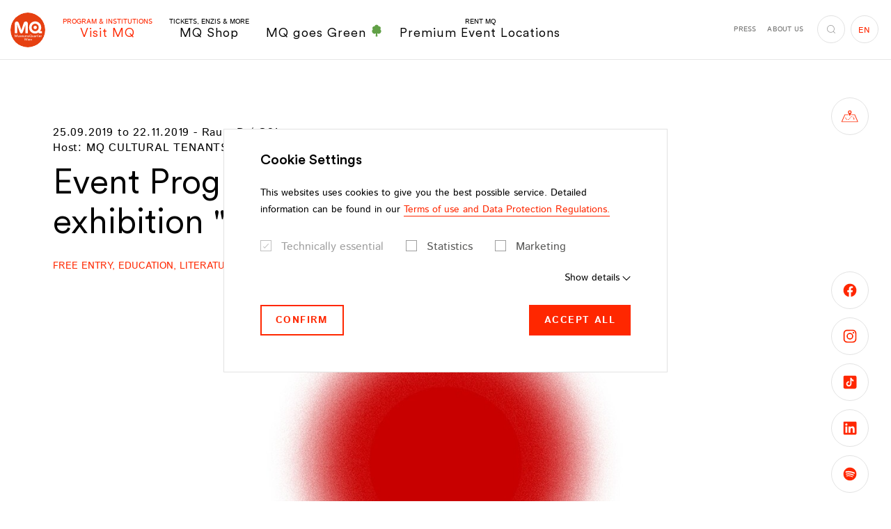

--- FILE ---
content_type: text/html;charset=utf-8
request_url: https://www.mqw.at/en/institutions/q21/program/2019/09/event-programme-as-part-of-the-exhibition-japan-unlimited
body_size: 361071
content:
<!DOCTYPE html> <html lang="en-US"> <head> <meta charset="utf-8"> <!--
	This website is powered by TYPO3 - inspiring people to share!
	TYPO3 is a free open source Content Management Framework initially created by Kasper Skaarhoj and licensed under GNU/GPL.
	TYPO3 is copyright 1998-2026 of Kasper Skaarhoj. Extensions are copyright of their respective owners.
	Information and contribution at https://typo3.org/
--> <title>Event Programme as part of the exhibition &quot;Japan Unlimited&quot; - MuseumsQuartier Wien</title> <meta http-equiv="x-ua-compatible" content="IE=edge"> <meta name="generator" content="TYPO3 CMS"> <meta name="description" content="Film screenings, Artist Talks, Discussions, Workshops and Curator&#039;s Guided Tours as part of the exhibition &quot;Japan Unlimited&quot;. #japanunlimited"> <meta name="viewport" content="width=device-width,initial-scale=1"> <meta name="robots" content="index,follow"> <meta name="keywords" content="Japan Unlimited, Marcello Farabegoli, frei_raum Q21 exhibition space, exhibition, Japan, Vienna, 150 years Japan-Austria, Q21, MQ, MuseumsQuartier Wien, Wien, Japan, sociocritical art, Artist-in-Residence, contemporary art, art, free admission"> <meta property="og:title" content="Event Programme as part of the exhibition &quot;Japan Unlimited&quot;"> <meta property="og:description" content="Film screenings, Artist Talks, Discussions, Workshops and Curator&#039;s Guided Tours as part of the exhibition &quot;Japan Unlimited&quot;. #japanunlimited"> <meta property="og:locale" content="de_AT"> <meta property="og:locale:alternate" content="en_EN"> <meta property="og:type" content="website"> <meta property="og:site_name" content="MuseumsQuartier Wien"> <meta property="og:url" content="https://www.mqw.at/en/institutions/q21/program/2019/09/event-programme-as-part-of-the-exhibition-japan-unlimited"> <meta name="twitter:card" content="summary"> <meta name="twitter:title" content="Event Programme as part of the exhibition &quot;Japan Unlimited&quot;"> <meta name="twitter:description" content="Film screenings, Artist Talks, Discussions, Workshops and Curator&#039;s Guided Tours as part of the exhibition &quot;Japan Unlimited&quot;. #japanunlimited"> <meta property="fb:app_id" content="231737151507410"> <meta name="p:domain_verify" content="4e177e7ab232fbec8279ab6dd00b1a9d"> <meta name="facebook-domain-verification" content="s01onh0f8efmnu5ahdzbopr11ha1sr"> <style media="all">
/*<![CDATA[*/
<!--
@font-face{font-family:Istok Web;font-style:italic;font-weight:400;src:local("Istok Web Italic"),local("IstokWeb-Italic"),url(/typo3conf/ext/dw_boilerplate/Resources/Public/Fonts/Istok/IstokWeb-Italic.woff2) format("woff2"),url(/typo3conf/ext/dw_boilerplate/Resources/Public/Fonts/Istok/IstokWeb-Italic.woff) format("woff");font-display:swap}@font-face{font-family:Istok Web;font-style:italic;font-weight:700;src:local("Istok Web Bold Italic"),local("IstokWeb-BoldItalic"),url(/typo3conf/ext/dw_boilerplate/Resources/Public/Fonts/Istok/IstokWeb-BoldItalic.woff2) format("woff2"),url(/typo3conf/ext/dw_boilerplate/Resources/Public/Fonts/Istok/IstokWeb-BoldItalic.woff) format("woff");font-display:swap}@font-face{font-family:Istok Web;font-style:normal;font-weight:400;src:local("Istok Web Regular"),local("IstokWeb-Regular"),url(/typo3conf/ext/dw_boilerplate/Resources/Public/Fonts/Istok/IstokWeb-Regular.woff2) format("woff2"),url(/typo3conf/ext/dw_boilerplate/Resources/Public/Fonts/Istok/IstokWeb-Regular.woff) format("woff");font-display:swap}@font-face{font-family:Istok Web;font-style:normal;font-weight:700;src:local("Istok Web Bold"),local("IstokWeb-Bold"),url(/typo3conf/ext/dw_boilerplate/Resources/Public/Fonts/Istok/IstokWeb-Bold.woff2) format("woff2"),url(/typo3conf/ext/dw_boilerplate/Resources/Public/Fonts/Istok/IstokWeb-Bold.woff) format("woff");font-display:swap}@font-face{font-family:CircularXX;src:url(/typo3conf/ext/dw_boilerplate/Resources/Public/Fonts/CircularXX/CircularXX-Medium.woff2) format("woff2"),url(/typo3conf/ext/dw_boilerplate/Resources/Public/Fonts/CircularXX/CircularXX-Medium.woff) format("woff");font-weight:500;font-style:normal;font-display:swap}@font-face{font-family:CircularXX;src:url(/typo3conf/ext/dw_boilerplate/Resources/Public/Fonts/CircularXX/CircularXX-Regular.woff2) format("woff2"),url(/typo3conf/ext/dw_boilerplate/Resources/Public/Fonts/CircularXX/CircularXX-Regular.woff) format("woff");font-weight:400;font-style:normal;font-display:swap}html{-webkit-box-sizing:border-box;box-sizing:border-box;font-family:sans-serif;line-height:1.15;-webkit-text-size-adjust:100%;-ms-text-size-adjust:100%;-ms-overflow-style:scrollbar;-webkit-tap-highlight-color:rgba(0,0,0,0);scroll-behavior:smooth}*,:after,:before{-webkit-box-sizing:inherit;box-sizing:inherit}@-ms-viewport{width:device-width}article,aside,dialog,figcaption,figure,footer,header,hgroup,main,nav,section{display:block}body{margin:0;font-family:Istok Web,sans-serif;font-size:1rem;font-weight:400;line-height:1.75;color:#000;background-color:#fff}[tabindex="-1"]:focus{outline:none!important}hr{-webkit-box-sizing:content-box;box-sizing:content-box;height:0;overflow:visible}h1,h2,h3,h4,h5,h6{margin-top:0;margin-bottom:.5rem}p{margin-top:0;margin-bottom:1.625rem}abbr[data-original-title],abbr[title]{text-decoration:underline;-webkit-text-decoration:underline dotted;text-decoration:underline dotted;cursor:help;border-bottom:0}address{font-style:normal;line-height:inherit}address,dl,ol,ul{margin-bottom:1.625rem}dl,ol,ul{margin-top:0}ol ol,ol ul,ul ol,ul ul{margin-bottom:0}dt{font-weight:700}dd{margin-bottom:.5rem;margin-left:0}blockquote{margin:0 0 1.625rem}dfn{font-style:italic}b,strong{font-weight:bolder}small{font-size:80%}sub,sup{position:relative;font-size:75%;line-height:0;vertical-align:baseline}sub{bottom:-.25em}sup{top:-.5em}a{color:#ff2700;text-decoration:none;background-color:transparent;-webkit-text-decoration-skip:objects;-webkit-transition:color .2s;transition:color .2s}a.hover,a:hover{color:#b31b00;text-decoration:none}a:not([href]):not([tabindex]),a:not([href]):not([tabindex]).focus,a:not([href]):not([tabindex]).hover,a:not([href]):not([tabindex]):focus,a:not([href]):not([tabindex]):hover{color:inherit;text-decoration:none}a:not([href]):not([tabindex]):focus{outline:0}code,kbd,pre,samp{font-family:monospace,monospace;font-size:1em}pre{margin-top:0;margin-bottom:1.625rem;overflow:auto}figure{margin:0 0 1.625rem}img{vertical-align:middle;border-style:none}svg:not(:root){overflow:hidden}[role=button],a,area,button,input,label,select,summary,textarea{-ms-touch-action:manipulation;touch-action:manipulation}table{border-collapse:collapse}caption{padding-top:.75rem;padding-bottom:.75rem;color:#ccc;caption-side:bottom}caption,th{text-align:left}label{display:inline-block;margin-bottom:.5rem}button:focus{outline:1px dotted;outline:5px auto -webkit-focus-ring-color}button,input,optgroup,select,textarea{margin:0;font-family:inherit;font-size:inherit;line-height:inherit}button,input{overflow:visible}button,select{text-transform:none}[type=reset],[type=submit],button,html [type=button]{-webkit-appearance:button}[type=button]::-moz-focus-inner,[type=reset]::-moz-focus-inner,[type=submit]::-moz-focus-inner,button::-moz-focus-inner{padding:0;border-style:none}input[type=checkbox],input[type=radio]{-webkit-box-sizing:border-box;box-sizing:border-box;padding:0}input[type=date],input[type=datetime-local],input[type=month],input[type=time]{-webkit-appearance:listbox}textarea{overflow:auto;resize:vertical}fieldset{min-width:0;padding:0;margin:0;border:0}legend{display:block;width:100%;max-width:100%;padding:0;margin-bottom:.5rem;font-size:1.5rem;line-height:inherit;color:inherit;white-space:normal}progress{vertical-align:baseline}[type=number]::-webkit-inner-spin-button,[type=number]::-webkit-outer-spin-button{height:auto}[type=search]{outline-offset:-2px;-webkit-appearance:none}[type=search]::-webkit-search-cancel-button,[type=search]::-webkit-search-decoration{-webkit-appearance:none}::-webkit-file-upload-button{font:inherit;-webkit-appearance:button}output{display:inline-block}summary{display:list-item}template{display:none}[hidden]{display:none!important}.container{margin-right:auto;margin-left:auto;padding-right:1.25rem;padding-left:1.25rem;width:100%}.container-fluid{margin-right:auto;margin-left:auto;padding-right:1.25rem;padding-left:1.25rem;width:100%}.row{display:-webkit-box;display:-ms-flexbox;display:flex;-ms-flex-wrap:wrap;flex-wrap:wrap;margin-right:-.375rem;margin-left:-.375rem}.no-gutters{margin-right:0;margin-left:0}.no-gutters>.col,.no-gutters>[class*=col-]{padding-right:0;padding-left:0}.col,.col-1,.col-2,.col-3,.col-4,.col-5,.col-6,.col-7,.col-8,.col-9,.col-10,.col-11,.col-12,.col-auto,.col-hd,.col-hd-1,.col-hd-2,.col-hd-3,.col-hd-4,.col-hd-5,.col-hd-6,.col-hd-7,.col-hd-8,.col-hd-9,.col-hd-10,.col-hd-11,.col-hd-12,.col-hd-auto,.col-lg,.col-lg-1,.col-lg-2,.col-lg-3,.col-lg-4,.col-lg-5,.col-lg-6,.col-lg-7,.col-lg-8,.col-lg-9,.col-lg-10,.col-lg-11,.col-lg-12,.col-lg-auto,.col-md,.col-md-1,.col-md-2,.col-md-3,.col-md-4,.col-md-5,.col-md-6,.col-md-7,.col-md-8,.col-md-9,.col-md-10,.col-md-11,.col-md-12,.col-md-auto,.col-sm,.col-sm-1,.col-sm-2,.col-sm-3,.col-sm-4,.col-sm-5,.col-sm-6,.col-sm-7,.col-sm-8,.col-sm-9,.col-sm-10,.col-sm-11,.col-sm-12,.col-sm-auto,.col-xl,.col-xl-1,.col-xl-2,.col-xl-3,.col-xl-4,.col-xl-5,.col-xl-6,.col-xl-7,.col-xl-8,.col-xl-9,.col-xl-10,.col-xl-11,.col-xl-12,.col-xl-auto{position:relative;width:100%;min-height:1px;padding-right:.375rem;padding-left:.375rem}.col{-ms-flex-preferred-size:0;flex-basis:0;-webkit-box-flex:1;-ms-flex-positive:1;flex-grow:1;max-width:100%}.col-auto{-ms-flex:0 0 auto;flex:0 0 auto;width:auto;max-width:none}.col-1,.col-auto{-webkit-box-flex:0}.col-1{-ms-flex:0 0 8.3333333333%;flex:0 0 8.3333333333%;max-width:8.3333333333%}.col-2{-ms-flex:0 0 16.6666666667%;flex:0 0 16.6666666667%;max-width:16.6666666667%}.col-2,.col-3{-webkit-box-flex:0}.col-3{-ms-flex:0 0 25%;flex:0 0 25%;max-width:25%}.col-4{-ms-flex:0 0 33.3333333333%;flex:0 0 33.3333333333%;max-width:33.3333333333%}.col-4,.col-5{-webkit-box-flex:0}.col-5{-ms-flex:0 0 41.6666666667%;flex:0 0 41.6666666667%;max-width:41.6666666667%}.col-6{-ms-flex:0 0 50%;flex:0 0 50%;max-width:50%}.col-6,.col-7{-webkit-box-flex:0}.col-7{-ms-flex:0 0 58.3333333333%;flex:0 0 58.3333333333%;max-width:58.3333333333%}.col-8{-ms-flex:0 0 66.6666666667%;flex:0 0 66.6666666667%;max-width:66.6666666667%}.col-8,.col-9{-webkit-box-flex:0}.col-9{-ms-flex:0 0 75%;flex:0 0 75%;max-width:75%}.col-10{-ms-flex:0 0 83.3333333333%;flex:0 0 83.3333333333%;max-width:83.3333333333%}.col-10,.col-11{-webkit-box-flex:0}.col-11{-ms-flex:0 0 91.6666666667%;flex:0 0 91.6666666667%;max-width:91.6666666667%}.col-12{-webkit-box-flex:0;-ms-flex:0 0 100%;flex:0 0 100%;max-width:100%}.order-first{-webkit-box-ordinal-group:0;-ms-flex-order:-1;order:-1}.order-1{-webkit-box-ordinal-group:2;-ms-flex-order:1;order:1}.order-2{-webkit-box-ordinal-group:3;-ms-flex-order:2;order:2}.order-3{-webkit-box-ordinal-group:4;-ms-flex-order:3;order:3}.order-4{-webkit-box-ordinal-group:5;-ms-flex-order:4;order:4}.order-5{-webkit-box-ordinal-group:6;-ms-flex-order:5;order:5}.order-6{-webkit-box-ordinal-group:7;-ms-flex-order:6;order:6}.order-7{-webkit-box-ordinal-group:8;-ms-flex-order:7;order:7}.order-8{-webkit-box-ordinal-group:9;-ms-flex-order:8;order:8}.order-9{-webkit-box-ordinal-group:10;-ms-flex-order:9;order:9}.order-10{-webkit-box-ordinal-group:11;-ms-flex-order:10;order:10}.order-11{-webkit-box-ordinal-group:12;-ms-flex-order:11;order:11}.order-12{-webkit-box-ordinal-group:13;-ms-flex-order:12;order:12}.offset-1{margin-left:8.3333333333%}.offset-2{margin-left:16.6666666667%}.offset-3{margin-left:25%}.offset-4{margin-left:33.3333333333%}.offset-5{margin-left:41.6666666667%}.offset-6{margin-left:50%}.offset-7{margin-left:58.3333333333%}.offset-8{margin-left:66.6666666667%}.offset-9{margin-left:75%}.offset-10{margin-left:83.3333333333%}.offset-11{margin-left:91.6666666667%}.h1,.h2,.h3,.h4,.h5,.h6,h1,h2,h3,h4,h5,h6{display:block;margin-bottom:1em;font-family:CircularXX,sans-serif;font-weight:400;line-height:1.15;color:#ff2700}.h1 a,.h2 a,.h3 a,.h4 a,.h5 a,.h6 a,h1 a,h2 a,h3 a,h4 a,h5 a,h6 a{color:inherit}.h1 a:hover,.h2 a:hover,.h3 a:hover,.h4 a:hover,.h5 a:hover,.h6 a:hover,h1 a:hover,h2 a:hover,h3 a:hover,h4 a:hover,h5 a:hover,h6 a:hover{color:#b31b00}.h1 .font-size-sm,.h2 .font-size-sm,.h3 .font-size-sm,.h4 .font-size-sm,.h5 .font-size-sm,.h6 .font-size-sm,h1 .font-size-sm,h2 .font-size-sm,h3 .font-size-sm,h4 .font-size-sm,h5 .font-size-sm,h6 .font-size-sm{color:#000;display:block;font-family:Istok Web,sans-serif;font-weight:700}.h1,h1{font-size:3.5rem}.h2,h2{font-size:3.125rem;margin-bottom:.86em}.h2 .font-size-sm,h2 .font-size-sm{font-size:1.75rem!important;margin-bottom:-1.25em}.h3,h3{font-size:1.5rem}.h3.big,h3.big{font-size:2.375rem;margin-bottom:.5em}.h4,h4{font-size:1.25rem}.h5,h5{font-size:1.125rem}.h6,h6{font-size:1rem}hr{margin-top:1rem;margin-bottom:1rem;border:0;border-top:.25rem solid #d8d8d8;display:block}.lead{font-size:1.25rem;font-weight:400}.small,small{font-size:.875rem!important;font-weight:400}.text-justify{text-align:justify!important}.text-nowrap{white-space:nowrap!important}.text-truncate{overflow:hidden;text-overflow:ellipsis;white-space:nowrap}.text-left{text-align:left!important}.text-right{text-align:right!important}.text-center{text-align:center!important}.text-lowercase{text-transform:lowercase!important}.text-uppercase{text-transform:uppercase!important}.text-capitalize{text-transform:capitalize!important}.text-transform-none{text-transform:none!important}.font-weight-normal{font-weight:400}.font-weight-bold{font-weight:700}.font-weight-black{font-weight:900}.font-italic{font-style:italic}.font-size-xs{font-size:.75rem!important}.font-size-sm{font-size:.875rem!important}.font-size-lg{font-size:1.1875rem!important;line-height:1.3684210526!important}.font-size-xl{font-size:1.5rem!important}.text-primary{color:#ff2700!important}.text-primary .btn-link,.text-primary a{color:inherit}.btn-link.text-primary.focus,.btn-link.text-primary.hover,.btn-link.text-primary:focus,.btn-link.text-primary:hover,.text-primary .btn-link.focus,.text-primary .btn-link.hover,.text-primary .btn-link:focus,.text-primary .btn-link:hover,.text-primary a.focus,.text-primary a.hover,.text-primary a:focus,.text-primary a:hover,a.text-primary.focus,a.text-primary.hover,a.text-primary:focus,a.text-primary:hover{color:#b31b00!important}.text-success{color:#3c763d!important}.text-success .btn-link,.text-success a{color:inherit}.btn-link.text-success.focus,.btn-link.text-success.hover,.btn-link.text-success:focus,.btn-link.text-success:hover,.text-success .btn-link.focus,.text-success .btn-link.hover,.text-success .btn-link:focus,.text-success .btn-link:hover,.text-success a.focus,.text-success a.hover,.text-success a:focus,.text-success a:hover,a.text-success.focus,a.text-success.hover,a.text-success:focus,a.text-success:hover{color:#2b542c!important}.text-info{color:#31708f!important}.text-info .btn-link,.text-info a{color:inherit}.btn-link.text-info.focus,.btn-link.text-info.hover,.btn-link.text-info:focus,.btn-link.text-info:hover,.text-info .btn-link.focus,.text-info .btn-link.hover,.text-info .btn-link:focus,.text-info .btn-link:hover,.text-info a.focus,.text-info a.hover,.text-info a:focus,.text-info a:hover,a.text-info.focus,a.text-info.hover,a.text-info:focus,a.text-info:hover{color:#245269!important}.text-error{color:#d82132!important}.text-error .btn-link,.text-error a{color:inherit}.btn-link.text-error.focus,.btn-link.text-error.hover,.btn-link.text-error:focus,.btn-link.text-error:hover,.text-error .btn-link.focus,.text-error .btn-link.hover,.text-error .btn-link:focus,.text-error .btn-link:hover,.text-error a.focus,.text-error a.hover,.text-error a:focus,.text-error a:hover,a.text-error.focus,a.text-error.hover,a.text-error:focus,a.text-error:hover{color:#ac1a28!important}.text-default{color:#000!important}.text-default .btn-link,.text-default a{color:inherit}.btn-link.text-default.focus,.btn-link.text-default.hover,.btn-link.text-default:focus,.btn-link.text-default:hover,.text-default .btn-link.focus,.text-default .btn-link.hover,.text-default .btn-link:focus,.text-default .btn-link:hover,.text-default a.focus,.text-default a.hover,.text-default a:focus,.text-default a:hover,a.text-default.focus,a.text-default.hover,a.text-default:focus,a.text-default:hover{color:#ff2700!important}.text-gray{color:#6f6f6e!important}.text-gray .btn-link,.text-gray a{color:inherit}.btn-link.text-gray.focus,.btn-link.text-gray.hover,.btn-link.text-gray:focus,.btn-link.text-gray:hover,.text-gray .btn-link.focus,.text-gray .btn-link.hover,.text-gray .btn-link:focus,.text-gray .btn-link:hover,.text-gray a.focus,.text-gray a.hover,.text-gray a:focus,.text-gray a:hover,a.text-gray.focus,a.text-gray.hover,a.text-gray:focus,a.text-gray:hover{color:#ff2700!important}.text-gray-dark{color:#575756!important}.text-gray-dark .btn-link,.text-gray-dark a{color:inherit}.btn-link.text-gray-dark.focus,.btn-link.text-gray-dark.hover,.btn-link.text-gray-dark:focus,.btn-link.text-gray-dark:hover,.text-gray-dark .btn-link.focus,.text-gray-dark .btn-link.hover,.text-gray-dark .btn-link:focus,.text-gray-dark .btn-link:hover,.text-gray-dark a.focus,.text-gray-dark a.hover,.text-gray-dark a:focus,.text-gray-dark a:hover,a.text-gray-dark.focus,a.text-gray-dark.hover,a.text-gray-dark:focus,a.text-gray-dark:hover{color:#3d3d3d!important}.text-gray-darker{color:#3c3c3c!important}.text-gray-darker .btn-link,.text-gray-darker a{color:inherit}.btn-link.text-gray-darker.focus,.btn-link.text-gray-darker.hover,.btn-link.text-gray-darker:focus,.btn-link.text-gray-darker:hover,.text-gray-darker .btn-link.focus,.text-gray-darker .btn-link.hover,.text-gray-darker .btn-link:focus,.text-gray-darker .btn-link:hover,.text-gray-darker a.focus,.text-gray-darker a.hover,.text-gray-darker a:focus,.text-gray-darker a:hover,a.text-gray-darker.focus,a.text-gray-darker.hover,a.text-gray-darker:focus,a.text-gray-darker:hover{color:#232323!important}.text-gray-light{color:#9e9e9e!important}.text-gray-light .btn-link,.text-gray-light a{color:inherit}.btn-link.text-gray-light.focus,.btn-link.text-gray-light.hover,.btn-link.text-gray-light:focus,.btn-link.text-gray-light:hover,.text-gray-light .btn-link.focus,.text-gray-light .btn-link.hover,.text-gray-light .btn-link:focus,.text-gray-light .btn-link:hover,.text-gray-light a.focus,.text-gray-light a.hover,.text-gray-light a:focus,.text-gray-light a:hover,a.text-gray-light.focus,a.text-gray-light.hover,a.text-gray-light:focus,a.text-gray-light:hover{color:#858585!important}.text-white{color:#fff!important}.text-white .btn-link,.text-white a{color:inherit}.btn-link.text-white.focus,.btn-link.text-white.hover,.btn-link.text-white:focus,.btn-link.text-white:hover,.text-white .btn-link.focus,.text-white .btn-link.hover,.text-white .btn-link:focus,.text-white .btn-link:hover,.text-white a.focus,.text-white a.hover,.text-white a:focus,.text-white a:hover,a.text-white.focus,a.text-white.hover,a.text-white:focus,a.text-white:hover{color:#ff2700!important}.text-indent{padding-left:2.5rem}.text-highlight{background:#ff2700;border:2px solid #fff;color:#fff;display:inline-block;padding:1rem 2.375rem;text-transform:uppercase}.text-underlined{text-decoration:underline}.list-underlined,.list-unstyled{padding-left:0;list-style:none}.list-underlined li{border-bottom:1px solid #d9d9d9;display:block;line-height:1.25;margin-bottom:.6875rem;margin-right:15%;min-height:3.25rem;padding-bottom:.6875rem}.list-inline{padding-left:0;list-style:none}.list-inline-item{display:inline-block}.list-inline-item:not(:last-child){margin-right:1rem}.img-fluid,.img-full-width{max-width:100%;height:auto}.img-full-width{display:block;width:100%}.figure{display:inline-block;max-width:100%;position:relative}.figure-img{margin-bottom:.5rem;line-height:1}.figure-img-download{pointer-events:auto;position:absolute;right:1.25rem;top:.875rem;z-index:3}.figure-img-download.btn-circle-sm .icon{font-size:.875rem}.figure-img-download.btn-white.focus,.figure-img-download.btn-white.hover,.figure-img-download.btn-white:focus,.figure-img-download.btn-white:hover{background:#fff;border-color:#9e9e9e;color:#ff2700}.figure-caption{font-size:.875rem;color:#000}.clearfix:after{content:"";display:block;clear:both}.center-block{display:block;margin-left:auto;margin-right:auto}.float-left{float:left!important}.float-right{float:right!important}.float-none{float:none!important}.position-absolute{position:absolute!important}.position-static{position:static!important}.position-relative{position:relative!important}.align-baseline{vertical-align:baseline!important}.align-top{vertical-align:top!important}.align-middle{vertical-align:middle!important}.align-bottom{vertical-align:bottom!important}.align-text-bottom{vertical-align:text-bottom!important}.align-text-top{vertical-align:text-top!important}.d-none{display:none!important}.d-inline{display:inline!important}.d-inline-block{display:inline-block!important}.d-block{display:block!important}.d-table{display:table!important}.d-table-cell{display:table-cell!important}.d-flex{display:-webkit-box!important;display:-ms-flexbox!important;display:flex!important}.d-inline-flex{display:-webkit-inline-box!important;display:-ms-inline-flexbox!important;display:inline-flex!important}.flex-row{-webkit-box-orient:horizontal!important;-ms-flex-direction:row!important;flex-direction:row!important}.flex-column,.flex-row{-webkit-box-direction:normal!important}.flex-column{-webkit-box-orient:vertical!important;-ms-flex-direction:column!important;flex-direction:column!important}.flex-row-reverse{-webkit-box-orient:horizontal!important;-ms-flex-direction:row-reverse!important;flex-direction:row-reverse!important}.flex-column-reverse,.flex-row-reverse{-webkit-box-direction:reverse!important}.flex-column-reverse{-webkit-box-orient:vertical!important;-ms-flex-direction:column-reverse!important;flex-direction:column-reverse!important}.flex-wrap{-ms-flex-wrap:wrap!important;flex-wrap:wrap!important}.flex-nowrap{-ms-flex-wrap:nowrap!important;flex-wrap:nowrap!important}.flex-wrap-reverse{-ms-flex-wrap:wrap-reverse!important;flex-wrap:wrap-reverse!important}.justify-content-start{-webkit-box-pack:start!important;-ms-flex-pack:start!important;justify-content:flex-start!important}.justify-content-end{-webkit-box-pack:end!important;-ms-flex-pack:end!important;justify-content:flex-end!important}.justify-content-center{-webkit-box-pack:center!important;-ms-flex-pack:center!important;justify-content:center!important}.justify-content-between{-webkit-box-pack:justify!important;-ms-flex-pack:justify!important;justify-content:space-between!important}.justify-content-around{-ms-flex-pack:distribute!important;justify-content:space-around!important}.align-items-start{-webkit-box-align:start!important;-ms-flex-align:start!important;align-items:flex-start!important}.align-items-end{-webkit-box-align:end!important;-ms-flex-align:end!important;align-items:flex-end!important}.align-items-center{-webkit-box-align:center!important;-ms-flex-align:center!important;align-items:center!important}.align-items-baseline{-webkit-box-align:baseline!important;-ms-flex-align:baseline!important;align-items:baseline!important}.align-items-stretch{-webkit-box-align:stretch!important;-ms-flex-align:stretch!important;align-items:stretch!important}.align-content-start{-ms-flex-line-pack:start!important;align-content:flex-start!important}.align-content-end{-ms-flex-line-pack:end!important;align-content:flex-end!important}.align-content-center{-ms-flex-line-pack:center!important;align-content:center!important}.align-content-between{-ms-flex-line-pack:justify!important;align-content:space-between!important}.align-content-around{-ms-flex-line-pack:distribute!important;align-content:space-around!important}.align-content-stretch{-ms-flex-line-pack:stretch!important;align-content:stretch!important}.align-self-auto{-ms-flex-item-align:auto!important;align-self:auto!important}.align-self-start{-ms-flex-item-align:start!important;align-self:flex-start!important}.align-self-end{-ms-flex-item-align:end!important;align-self:flex-end!important}.align-self-center{-ms-flex-item-align:center!important;align-self:center!important}.align-self-baseline{-ms-flex-item-align:baseline!important;align-self:baseline!important}.align-self-stretch{-ms-flex-item-align:stretch!important;align-self:stretch!important}.flex-child-default{-webkit-box-flex:1;-ms-flex:1 0 auto;flex:1 0 auto;min-height:1px}.flex-child-0{-webkit-box-flex:0;-ms-flex:0 0 auto;flex:0 0 auto;min-height:1px}.flex-child-1{-webkit-box-flex:1;-ms-flex:1 1 100%;flex:1 1 100%;min-height:1px}.sr-only{position:absolute;width:1px;height:1px;padding:0;overflow:hidden;clip:rect(0,0,0,0);white-space:nowrap;-webkit-clip-path:inset(50%);clip-path:inset(50%);border:0}.sr-only-focusable{background:transparent;-webkit-transition:color .2s,background .2s;transition:color .2s,background .2s}.sr-only-focusable:active,.sr-only-focusable:focus{background:rgba(179,27,0,.75);clip:auto;-webkit-clip-path:none;clip-path:none;color:#fff;font-size:.75rem;height:auto;line-height:1.2;margin:0;opacity:1;overflow:visible;padding:.25rem;width:auto;z-index:9999}.fade{opacity:0;-webkit-transition:opacity .15s linear;transition:opacity .15s linear}.fade.in,.fade.show{opacity:1}.collapse{display:none}.collapse.in{display:block}.collapsing{position:relative;height:0;overflow:hidden;-webkit-transition:height .6s ease;transition:height .6s ease}.zoom-picture-hover{display:block}.zoom-picture-hover:hover .picture img{-webkit-transform:translateZ(0) scale(1);transform:translateZ(0) scale(1)}.zoom-picture-hover .picture{max-width:100%;overflow:hidden;-webkit-transform:translateZ(0);transform:translateZ(0)}.zoom-picture-hover .picture img{height:auto;max-width:100%;-webkit-transform:translateZ(0) scale(1.2);transform:translateZ(0) scale(1.2);-webkit-transition:-webkit-transform .6s cubic-bezier(.23,1.08,.62,1);transition:-webkit-transform .6s cubic-bezier(.23,1.08,.62,1);transition:transform .6s cubic-bezier(.23,1.08,.62,1);transition:transform .6s cubic-bezier(.23,1.08,.62,1),-webkit-transform .6s cubic-bezier(.23,1.08,.62,1)}.link-wrapper,.link-wrapper:active,.link-wrapper:focus,.link-wrapper:hover{color:inherit}.fce-contact-person a.link-wrapper:after,.fce-popup-contact a.link-wrapper:after,.footer-part-bottom-text a.link-wrapper:after,.link-wrapper.link-hover-underlined:after,footer-part-bottom-text a.link-wrapper:after{background:currentColor}.fce-contact-person a,.fce-popup-contact a,.footer-part-bottom-text a,.link-hover-underlined,footer-part-bottom-text a{position:relative}.fce-contact-person a:after,.fce-popup-contact a:after,.footer-part-bottom-text a:after,.link-hover-underlined:after,footer-part-bottom-text a:after{background:currentColor;bottom:0;content:"";height:1px;left:0;opacity:0;position:absolute;right:0;-webkit-transition:opacity .2s;transition:opacity .2s}.active>.link-hover-underlined:after,.fce-contact-person .active>a:after,.fce-contact-person a.active:after,.fce-contact-person a.focus:after,.fce-contact-person a.hover:after,.fce-contact-person a:active:after,.fce-contact-person a:focus:after,.fce-contact-person a:hover:after,.fce-popup-contact .active>a:after,.fce-popup-contact a.active:after,.fce-popup-contact a.focus:after,.fce-popup-contact a.hover:after,.fce-popup-contact a:active:after,.fce-popup-contact a:focus:after,.fce-popup-contact a:hover:after,.footer-part-bottom-text .active>a:after,.footer-part-bottom-text a.active:after,.footer-part-bottom-text a.focus:after,.footer-part-bottom-text a.hover:after,.footer-part-bottom-text a:active:after,.footer-part-bottom-text a:focus:after,.footer-part-bottom-text a:hover:after,.link-hover-underlined.active:after,.link-hover-underlined.focus:after,.link-hover-underlined.hover:after,.link-hover-underlined:active:after,.link-hover-underlined:focus:after,.link-hover-underlined:hover:after,footer-part-bottom-text .active>a:after,footer-part-bottom-text a.active:after,footer-part-bottom-text a.focus:after,footer-part-bottom-text a.hover:after,footer-part-bottom-text a:active:after,footer-part-bottom-text a:focus:after,footer-part-bottom-text a:hover:after{opacity:1}.link-marked{color:#000;display:inline-block;font-family:CircularXX,sans-serif;font-weight:400;font-size:1.25rem;line-height:1.5;padding-left:1.5rem;position:relative}.link-marked.focus,.link-marked.hover,.link-marked:focus,.link-marked:hover{color:#ff2700}.link-marked .icon{font-size:.5rem;left:0;position:absolute;top:.75rem}.link-with-icon{padding-left:2.25rem;position:relative;line-height:2.5}.link-with-icon:before{position:absolute;top:50%;left:0;-webkit-transform:translateY(-50%);transform:translateY(-50%);height:1.25rem;width:1.25rem;background-position:50%;background-repeat:no-repeat;background-size:contain;content:""}.link-with-icon--facebook:before{background-image:url("data:image/svg+xml;charset=utf-8,%3Csvg class='icon icon-facebook' xmlns='http://www.w3.org/2000/svg' viewBox='0 0 7.72 16' width='8' height='16' aria-label='Facebook icon'%3E%3Cpath d='M0 5.29h1.65V3.68a4.27 4.27 0 01.54-2.48A2.94 2.94 0 014.75 0a10.35 10.35 0 013 .3l-.44 2.45a5.59 5.59 0 00-1.34-.2c-.64 0-1.22.23-1.22.87v1.87h2.64l-.18 2.39H4.75V16h-3.1V7.68H0z'/%3E%3C/svg%3E")}.link-with-icon--instagram:before{background-image:url("data:image/svg+xml;charset=utf-8,%3Csvg class='icon icon-instagram' xmlns='http://www.w3.org/2000/svg' width='16' height='16' aria-label='Icon Instagram'%3E%3Cpath d='M8 1.85h3a4.15 4.15 0 011.39.25 2.44 2.44 0 011.43 1.43A4.15 4.15 0 0114.1 5c0 .79.05 1 .05 3s0 2.24-.05 3a4.15 4.15 0 01-.25 1.39 2.44 2.44 0 01-1.43 1.43 4.15 4.15 0 01-1.42.28c-.79 0-1 .05-3 .05s-2.24 0-3-.05a4.15 4.15 0 01-1.39-.25 2.44 2.44 0 01-1.43-1.43A4.15 4.15 0 011.9 11V8 5a4.15 4.15 0 01.25-1.39 2.44 2.44 0 011.43-1.46A4.15 4.15 0 015 1.9h3M8 .5c-2 0-2.29 0-3.09.05a5.45 5.45 0 00-1.82.34 3.88 3.88 0 00-2.2 2.2 5.45 5.45 0 00-.34 1.82C.51 5.71.5 6 .5 8s0 2.29.05 3.09a5.45 5.45 0 00.34 1.82 3.88 3.88 0 002.2 2.2 5.45 5.45 0 001.82.34c.8 0 1 .05 3.09.05s2.29 0 3.09-.05a5.45 5.45 0 001.82-.34 3.88 3.88 0 002.2-2.2 5.45 5.45 0 00.34-1.82c0-.8.05-1.05.05-3.09s0-2.29-.05-3.09a5.45 5.45 0 00-.34-1.82 3.88 3.88 0 00-2.2-2.2 5.45 5.45 0 00-1.82-.34C10.29.51 10 .5 8 .5'/%3E%3Cpath d='M8 4.15A3.85 3.85 0 1011.85 8 3.85 3.85 0 008 4.15m0 6.35A2.5 2.5 0 1110.5 8 2.5 2.5 0 018 10.5M12.9 4a.9.9 0 11-.9-.9.9.9 0 01.9.9'/%3E%3C/svg%3E")}.link-with-icon--twitter:before{background-image:url("data:image/svg+xml;charset=utf-8,%3Csvg class='icon icon-twitter' xmlns='http://www.w3.org/2000/svg' viewBox='0 0 19.69 16' width='20' height='16' aria-label='Twitter icon'%3E%3Cpath d='M19.68 1.89a7.84 7.84 0 01-2.31.64A4.05 4.05 0 0019.14.3a8 8 0 01-2.57 1A4 4 0 009.59 4a4 4 0 00.1.92A11.48 11.48 0 011.37.74a4 4 0 001.25 5.39 4 4 0 01-1.78-.5 4 4 0 003.24 4 4.18 4.18 0 01-1.07.14 3.84 3.84 0 01-.76-.07 4.05 4.05 0 003.78 2.8 8.1 8.1 0 01-5 1.73c-.33 0-.65 0-1-.05A11.46 11.46 0 006.19 16 11.41 11.41 0 0017.68 4.51v-.52a8.36 8.36 0 002-2.1'/%3E%3C/svg%3E")}.link-with-icon--web:before{background-image:url("data:image/svg+xml;charset=utf-8,%3Csvg xmlns='http://www.w3.org/2000/svg' width='16' height='16'%3E%3Cpath d='M14.09 14.56a1.34 1.34 0 001-.41 1.35 1.35 0 00.41-1V2.84a1.35 1.35 0 00-.41-1 1.34 1.34 0 00-1-.41H1.91a1.34 1.34 0 00-1 .41 1.35 1.35 0 00-.41 1v10.32a1.35 1.35 0 00.41 1 1.34 1.34 0 001 .41h12.18zM3.43 4.25H2.26a.34.34 0 01-.35-.35v-.7A.32.32 0 012 3a.34.34 0 01.25-.11h1.18a.34.34 0 01.25.11.32.32 0 01.1.25v.7a.34.34 0 01-.35.35zm10.31 0h-8.2a.34.34 0 01-.35-.35v-.7a.32.32 0 01.1-.2.34.34 0 01.25-.11h8.2A.34.34 0 0114 3a.32.32 0 01.1.25v.7a.34.34 0 01-.35.35zm.18 8.91H2.08A.17.17 0 012 13.1a.21.21 0 01-.09-.1V5.42h12.18V13a.21.21 0 01-.05.12.17.17 0 01-.12.06z'/%3E%3C/svg%3E")}.link-with-icon--youtube:before{background-image:url("data:image/svg+xml;charset=utf-8,%3Csvg class='icon icon-youtube' xmlns='http://www.w3.org/2000/svg' width='22' height='16' aria-label='Youtube play icon'%3E%3Cpath d='M22 12.07V3.93S22 0 18.21 0H3.79A3.76 3.76 0 000 3.93v8.14S0 16 3.79 16h14.42A3.76 3.76 0 0022 12.07M15.27 8l-7.2 4.38V3.63z'/%3E%3C/svg%3E")}.m-0{margin:0!important}.mt-0{margin-top:0!important}.mr-0{margin-right:0!important}.mb-0{margin-bottom:0!important}.ml-0,.mx-0{margin-left:0!important}.mx-0{margin-right:0!important}.my-0{margin-top:0!important;margin-bottom:0!important}.m-half{margin:.5rem!important}.mt-half{margin-top:.5rem!important}.mr-half{margin-right:.5rem!important}.mb-half{margin-bottom:.5rem!important}.ml-half,.mx-half{margin-left:.5rem!important}.mx-half{margin-right:.5rem!important}.my-half{margin-top:.5rem!important;margin-bottom:.5rem!important}.m-1{margin:1rem!important}.mt-1{margin-top:1rem!important}.mr-1{margin-right:1rem!important}.mb-1{margin-bottom:1rem!important}.ml-1,.mx-1{margin-left:1rem!important}.mx-1{margin-right:1rem!important}.my-1{margin-top:1rem!important;margin-bottom:1rem!important}.m-1-half{margin:1.5rem!important}.mt-1-half{margin-top:1.5rem!important}.mr-1-half{margin-right:1.5rem!important}.mb-1-half{margin-bottom:1.5rem!important}.ml-1-half,.mx-1-half{margin-left:1.5rem!important}.mx-1-half{margin-right:1.5rem!important}.my-1-half{margin-top:1.5rem!important;margin-bottom:1.5rem!important}.m-2{margin:2rem!important}.mt-2{margin-top:2rem!important}.mr-2{margin-right:2rem!important}.mb-2{margin-bottom:2rem!important}.ml-2,.mx-2{margin-left:2rem!important}.mx-2{margin-right:2rem!important}.my-2{margin-top:2rem!important;margin-bottom:2rem!important}.m-2-half{margin:2.5rem!important}.mt-2-half{margin-top:2.5rem!important}.mr-2-half{margin-right:2.5rem!important}.mb-2-half{margin-bottom:2.5rem!important}.ml-2-half,.mx-2-half{margin-left:2.5rem!important}.mx-2-half{margin-right:2.5rem!important}.my-2-half{margin-top:2.5rem!important;margin-bottom:2.5rem!important}.m-3{margin:3rem!important}.mt-3{margin-top:3rem!important}.mr-3{margin-right:3rem!important}.mb-3{margin-bottom:3rem!important}.ml-3,.mx-3{margin-left:3rem!important}.mx-3{margin-right:3rem!important}.my-3{margin-top:3rem!important;margin-bottom:3rem!important}.m-3-half{margin:3.5rem!important}.mt-3-half{margin-top:3.5rem!important}.mr-3-half{margin-right:3.5rem!important}.mb-3-half{margin-bottom:3.5rem!important}.ml-3-half,.mx-3-half{margin-left:3.5rem!important}.mx-3-half{margin-right:3.5rem!important}.my-3-half{margin-top:3.5rem!important;margin-bottom:3.5rem!important}.m-4{margin:4rem!important}.mt-4{margin-top:4rem!important}.mr-4{margin-right:4rem!important}.mb-4{margin-bottom:4rem!important}.ml-4,.mx-4{margin-left:4rem!important}.mx-4{margin-right:4rem!important}.my-4{margin-top:4rem!important;margin-bottom:4rem!important}.p-0{padding:0!important}.pt-0{padding-top:0!important}.pr-0{padding-right:0!important}.pb-0{padding-bottom:0!important}.pl-0,.px-0{padding-left:0!important}.px-0{padding-right:0!important}.py-0{padding-top:0!important;padding-bottom:0!important}.p-half{padding:.5rem!important}.pt-half{padding-top:.5rem!important}.pr-half{padding-right:.5rem!important}.pb-half{padding-bottom:.5rem!important}.pl-half,.px-half{padding-left:.5rem!important}.px-half{padding-right:.5rem!important}.py-half{padding-top:.5rem!important;padding-bottom:.5rem!important}.p-1{padding:1rem!important}.pt-1{padding-top:1rem!important}.pr-1{padding-right:1rem!important}.pb-1{padding-bottom:1rem!important}.pl-1,.px-1{padding-left:1rem!important}.px-1{padding-right:1rem!important}.py-1{padding-top:1rem!important;padding-bottom:1rem!important}.p-1-half{padding:1.5rem!important}.pt-1-half{padding-top:1.5rem!important}.pr-1-half{padding-right:1.5rem!important}.pb-1-half{padding-bottom:1.5rem!important}.pl-1-half,.px-1-half{padding-left:1.5rem!important}.px-1-half{padding-right:1.5rem!important}.py-1-half{padding-top:1.5rem!important;padding-bottom:1.5rem!important}.p-2{padding:2rem!important}.pt-2{padding-top:2rem!important}.pr-2{padding-right:2rem!important}.pb-2{padding-bottom:2rem!important}.pl-2,.px-2{padding-left:2rem!important}.px-2{padding-right:2rem!important}.py-2{padding-top:2rem!important;padding-bottom:2rem!important}.p-2-half{padding:2.5rem!important}.pt-2-half{padding-top:2.5rem!important}.pr-2-half{padding-right:2.5rem!important}.pb-2-half{padding-bottom:2.5rem!important}.pl-2-half,.px-2-half{padding-left:2.5rem!important}.px-2-half{padding-right:2.5rem!important}.py-2-half{padding-top:2.5rem!important;padding-bottom:2.5rem!important}.p-3{padding:3rem!important}.pt-3{padding-top:3rem!important}.pr-3{padding-right:3rem!important}.pb-3{padding-bottom:3rem!important}.pl-3,.px-3{padding-left:3rem!important}.px-3{padding-right:3rem!important}.py-3{padding-top:3rem!important;padding-bottom:3rem!important}.p-3-half{padding:3.5rem!important}.pt-3-half{padding-top:3.5rem!important}.pr-3-half{padding-right:3.5rem!important}.pb-3-half{padding-bottom:3.5rem!important}.pl-3-half,.px-3-half{padding-left:3.5rem!important}.px-3-half{padding-right:3.5rem!important}.py-3-half{padding-top:3.5rem!important;padding-bottom:3.5rem!important}.p-4{padding:4rem!important}.pt-4{padding-top:4rem!important}.pr-4{padding-right:4rem!important}.pb-4{padding-bottom:4rem!important}.pl-4,.px-4{padding-left:4rem!important}.px-4{padding-right:4rem!important}.py-4{padding-top:4rem!important;padding-bottom:4rem!important}.m-auto{margin:auto!important}.mt-auto{margin-top:auto!important}.mr-auto{margin-right:auto!important}.mb-auto{margin-bottom:auto!important}.ml-auto,.mx-auto{margin-left:auto!important}.mx-auto{margin-right:auto!important}.my-auto{margin-top:auto!important;margin-bottom:auto!important}.embed-responsive{position:relative;display:block;width:100%;padding:0;overflow:hidden}.embed-responsive:before{display:block;content:""}.embed-responsive .embed-responsive-item,.embed-responsive embed,.embed-responsive iframe,.embed-responsive object,.embed-responsive video{position:absolute;top:0;bottom:0;left:0;width:100%;height:100%;border:0}.embed-responsive-21by9:before{padding-top:42.8571428571%}.embed-responsive-16by9:before{padding-top:56.25%}.embed-responsive-4by3:before{padding-top:75%}.embed-responsive-1by1:before{padding-top:100%}.image-preloader{background:url("data:image/svg+xml;charset=utf8,%3Csvg stroke='%23ff2700' width='50px' height='50px' xmlns='http://www.w3.org/2000/svg' viewBox='0 0 100 100' preserveAspectRatio='xMidYMid' style='background: none;'%3E%3Ccircle cx='50' cy='50' fill='none' stroke-width='10' r='35' stroke-dasharray='164.93361431346415 56.97787143782138' transform='rotate(269.701 50 50)'%3E%3CanimateTransform attributeName='transform' type='rotate' calcMode='linear' values='0 50 50%3B360 50 50' keyTimes='0%3B1' dur='1s' begin='0s' repeatCount='indefinite'%3E%3C/animateTransform%3E%3C/circle%3E%3C/svg%3E") no-repeat 50% 50%;background-size:auto!important}.icon{display:inline-block;height:1em;fill:currentColor;vertical-align:baseline;width:auto}.icon-angle-down{width:1.75em}.icon-arrow-left,.icon-arrow-right{width:1em}.icon-bar{width:1.0625em}.icon-calendar-alt{width:1em}.icon-calendar-ical{width:1.1875em}.icon-chevron-down{width:1.3125em}.icon-chevron-left,.icon-chevron-right{width:.75em}.icon-close{width:1em}.icon-contact{width:1.25em}.icon-duration{width:1em}.icon-envelope{width:1.5em}.icon-facebook{width:1em}.icon-garden-furniture{width:1.8125em}.icon-instagram,.icon-linkedin{width:1em}.icon-marker{width:.875em}.icon-map{width:1.4375em}.icon-network{width:.875em}.icon-pause,.icon-phone,.icon-search,.icon-spotify{width:1em}.icon-ticket{width:1.8125em}.icon-timing{width:1em}.icon-triangle-right{width:.6875em}.icon-twitter{width:1.25em}.icon-youtube{width:1.1875em}.btn{-webkit-box-align:center;-ms-flex-align:center;align-items:center;cursor:pointer;display:-webkit-inline-box;display:-ms-inline-flexbox;display:inline-flex;font-weight:700;height:4rem;-webkit-box-pack:center;-ms-flex-pack:center;justify-content:center;letter-spacing:.1em;margin-bottom:1.25rem;text-align:center;text-transform:uppercase;vertical-align:middle;-webkit-user-select:none;-moz-user-select:none;-ms-user-select:none;user-select:none;border:2px solid transparent;padding:.25rem 2rem;font-size:.75rem;line-height:1.5;border-radius:0;-webkit-transition:border-color .2s ease-in-out,background-color .2s ease-in-out,color .2s ease-in-out,-webkit-box-shadow .2s ease-in-out;transition:border-color .2s ease-in-out,background-color .2s ease-in-out,color .2s ease-in-out,-webkit-box-shadow .2s ease-in-out;transition:border-color .2s ease-in-out,background-color .2s ease-in-out,color .2s ease-in-out,box-shadow .2s ease-in-out;transition:border-color .2s ease-in-out,background-color .2s ease-in-out,color .2s ease-in-out,box-shadow .2s ease-in-out,-webkit-box-shadow .2s ease-in-out}.btn.focus,.btn.hover,.btn:focus,.btn:hover{text-decoration:none}.btn.disabled,.btn:disabled{-webkit-box-shadow:none;box-shadow:none;cursor:default}.btn.disabled:not(.ajax-loading),.btn:disabled:not(.ajax-loading){opacity:.65}.btn.ajax-loading .spinner{width:1.25rem!important}.btn.ajax-loading .spinner>div{visibility:visible;-webkit-transition-delay:0;transition-delay:0}.btn .spinner{display:inline-block;-webkit-transition:width .2s;transition:width .2s;width:0}.btn .spinner>div{visibility:hidden;-webkit-transition:visibility .2s .2s;transition:visibility .2s .2s}.btn .icon{font-size:1.125rem;position:relative;vertical-align:middle}.btn.btn-default{color:#fff;background-color:#9e9e9e;border-color:#9e9e9e}.active>.btn.btn-default,.btn.btn-default.active,.btn.btn-default.focus,.btn.btn-default.hover,.btn.btn-default:active,.btn.btn-default:focus,.btn.btn-default:hover{color:#fff;background-color:#ff2700;border-color:#ff2700}.btn.btn-default.disabled,.btn.btn-default:disabled{background-color:#9e9e9e;border-color:#9e9e9e}.btn.btn-primary{color:#fff;background-color:#ff2700;border-color:#ff2700}.active>.btn.btn-primary,.btn.btn-primary.active,.btn.btn-primary.focus,.btn.btn-primary.hover,.btn.btn-primary:active,.btn.btn-primary:focus,.btn.btn-primary:hover{color:#fff;background-color:#d92100;border-color:#d92100}.btn.btn-mq-primary,.btn.btn-primary.disabled,.btn.btn-primary:disabled{background-color:#ff2700;border-color:#ff2700}.btn.btn-mq-primary{color:#fff}.active>.btn.btn-mq-primary,.btn.btn-mq-primary.active,.btn.btn-mq-primary.focus,.btn.btn-mq-primary.hover,.btn.btn-mq-primary:active,.btn.btn-mq-primary:focus,.btn.btn-mq-primary:hover{color:#fff;background-color:#d92100;border-color:#d92100}.btn.btn-mq-primary.disabled,.btn.btn-mq-primary:disabled{background-color:#ff2700;border-color:#ff2700}.btn.btn-error{color:#fff;background-color:#d9534f;border-color:#d9534f}.active>.btn.btn-error,.btn.btn-error.active,.btn.btn-error.focus,.btn.btn-error.hover,.btn.btn-error:active,.btn.btn-error:focus,.btn.btn-error:hover{color:#fff;background-color:#d23430;border-color:#d23430}.btn.btn-error.disabled,.btn.btn-error:disabled{background-color:#d9534f;border-color:#d9534f}.btn.btn-info{color:#31708f;background-color:#d9edf7;border-color:#fff}.active>.btn.btn-info,.btn.btn-info.active,.btn.btn-info.focus,.btn.btn-info.hover,.btn.btn-info:active,.btn.btn-info:focus,.btn.btn-info:hover{color:#31708f;background-color:#b9def0;border-color:#ececec}.btn.btn-info.disabled,.btn.btn-info:disabled{background-color:#d9edf7;border-color:#fff}.btn.btn-success{color:#3c763d;background-color:#dff0d8;border-color:#fff}.active>.btn.btn-success,.btn.btn-success.active,.btn.btn-success.focus,.btn.btn-success.hover,.btn.btn-success:active,.btn.btn-success:focus,.btn.btn-success:hover{color:#3c763d;background-color:#c8e5bc;border-color:#ececec}.btn.btn-success.disabled,.btn.btn-success:disabled{background-color:#dff0d8;border-color:#fff}.btn.btn-gray-darker{color:#fff;background-color:#3c3c3c;border-color:#3c3c3c}.active>.btn.btn-gray-darker,.btn.btn-gray-darker.active,.btn.btn-gray-darker.focus,.btn.btn-gray-darker.hover,.btn.btn-gray-darker:active,.btn.btn-gray-darker:focus,.btn.btn-gray-darker:hover{color:#fff;background-color:#292929;border-color:#292929}.btn.btn-gray-darker.disabled,.btn.btn-gray-darker:disabled{background-color:#3c3c3c;border-color:#3c3c3c}.btn.btn-gray{color:#fff;background-color:#6f6f6e;border-color:#6f6f6e}.active>.btn.btn-gray,.btn.btn-gray.active,.btn.btn-gray.focus,.btn.btn-gray.hover,.btn.btn-gray:active,.btn.btn-gray:focus,.btn.btn-gray:hover{color:#fff;background-color:#5c5c5b;border-color:#5c5c5b}.btn.btn-gray.disabled,.btn.btn-gray:disabled{background-color:#6f6f6e;border-color:#6f6f6e}.btn.btn-gray-lighter{color:#3c3c3c;background-color:#b3b3b3;border-color:#b3b3b3}.active>.btn.btn-gray-lighter,.btn.btn-gray-lighter.active,.btn.btn-gray-lighter.focus,.btn.btn-gray-lighter.hover,.btn.btn-gray-lighter:active,.btn.btn-gray-lighter:focus,.btn.btn-gray-lighter:hover{color:#3c3c3c;background-color:#a0a0a0;border-color:#a0a0a0}.btn.btn-gray-lighter.disabled,.btn.btn-gray-lighter:disabled{background-color:#b3b3b3;border-color:#b3b3b3}.btn.btn-gray-lightest{color:#9e9e9e;background-color:#f2f2f2;border-color:#f2f2f2}.active>.btn.btn-gray-lightest,.btn.btn-gray-lightest.active,.btn.btn-gray-lightest.focus,.btn.btn-gray-lightest.hover,.btn.btn-gray-lightest:active,.btn.btn-gray-lightest:focus,.btn.btn-gray-lightest:hover{color:#000;background-color:#b3b3b3;border-color:#b3b3b3}.btn.btn-gray-lightest.disabled,.btn.btn-gray-lightest:disabled{background-color:#f2f2f2;border-color:#f2f2f2}.btn.btn-white{color:#000;background-color:#fff;border-color:#9e9e9e}.active>.btn.btn-white,.btn.btn-white.active,.btn.btn-white.focus,.btn.btn-white.hover,.btn.btn-white:active,.btn.btn-white:focus,.btn.btn-white:hover{color:#000;background-color:#ececec;border-color:#8b8b8b}.btn.btn-white.disabled,.btn.btn-white:disabled{background-color:#fff;border-color:#9e9e9e}.btn.btn-outline-default{color:#9e9e9e;background-image:none;background-color:transparent;border-color:#9e9e9e;color:#757575}.active>.btn.btn-outline-default,.btn.btn-outline-default.active,.btn.btn-outline-default.ajax-loading,.btn.btn-outline-default.focus,.btn.btn-outline-default.hover,.btn.btn-outline-default:active,.btn.btn-outline-default:focus,.btn.btn-outline-default:hover{color:#fff;background-color:#9e9e9e;border-color:#9e9e9e}.btn.btn-outline-default.disabled:not(.ajax-loading),.btn.btn-outline-default:disabled:not(.ajax-loading){color:#9e9e9e;background-color:transparent}.btn.btn-outline-primary{color:#ff2700;background-image:none;background-color:transparent;border-color:#ff2700}.active>.btn.btn-outline-primary,.btn.btn-outline-primary.active,.btn.btn-outline-primary.ajax-loading,.btn.btn-outline-primary.focus,.btn.btn-outline-primary.hover,.btn.btn-outline-primary:active,.btn.btn-outline-primary:focus,.btn.btn-outline-primary:hover{color:#fff;background-color:#ff2700;border-color:#ff2700}.btn.btn-outline-primary.disabled:not(.ajax-loading),.btn.btn-outline-primary:disabled:not(.ajax-loading){color:#ff2700;background-color:transparent}.btn.btn-outline-error{color:#d9534f;background-image:none;background-color:transparent;border-color:#d9534f}.active>.btn.btn-outline-error,.btn.btn-outline-error.active,.btn.btn-outline-error.ajax-loading,.btn.btn-outline-error.focus,.btn.btn-outline-error.hover,.btn.btn-outline-error:active,.btn.btn-outline-error:focus,.btn.btn-outline-error:hover{color:#fff;background-color:#d9534f;border-color:#d9534f}.btn.btn-outline-error.disabled:not(.ajax-loading),.btn.btn-outline-error:disabled:not(.ajax-loading){color:#d9534f;background-color:transparent}.btn.btn-outline-info{color:#d9edf7;background-image:none;background-color:transparent;border-color:#d9edf7}.active>.btn.btn-outline-info,.btn.btn-outline-info.active,.btn.btn-outline-info.ajax-loading,.btn.btn-outline-info.focus,.btn.btn-outline-info.hover,.btn.btn-outline-info:active,.btn.btn-outline-info:focus,.btn.btn-outline-info:hover{color:#fff;background-color:#d9edf7;border-color:#d9edf7}.btn.btn-outline-info.disabled:not(.ajax-loading),.btn.btn-outline-info:disabled:not(.ajax-loading){color:#d9edf7;background-color:transparent}.btn.btn-outline-success{color:#dff0d8;background-image:none;background-color:transparent;border-color:#dff0d8}.active>.btn.btn-outline-success,.btn.btn-outline-success.active,.btn.btn-outline-success.ajax-loading,.btn.btn-outline-success.focus,.btn.btn-outline-success.hover,.btn.btn-outline-success:active,.btn.btn-outline-success:focus,.btn.btn-outline-success:hover{color:#fff;background-color:#dff0d8;border-color:#dff0d8}.btn.btn-outline-success.disabled:not(.ajax-loading),.btn.btn-outline-success:disabled:not(.ajax-loading){color:#dff0d8;background-color:transparent}.btn.btn-outline-gray-darker{color:#3c3c3c;background-image:none;background-color:transparent;border-color:#3c3c3c}.active>.btn.btn-outline-gray-darker,.btn.btn-outline-gray-darker.active,.btn.btn-outline-gray-darker.ajax-loading,.btn.btn-outline-gray-darker.focus,.btn.btn-outline-gray-darker.hover,.btn.btn-outline-gray-darker:active,.btn.btn-outline-gray-darker:focus,.btn.btn-outline-gray-darker:hover{color:#fff;background-color:#3c3c3c;border-color:#3c3c3c}.btn.btn-outline-gray-darker.disabled:not(.ajax-loading),.btn.btn-outline-gray-darker:disabled:not(.ajax-loading){color:#3c3c3c;background-color:transparent}.btn.btn-outline-gray{color:#6f6f6e;background-image:none;background-color:transparent;border-color:#6f6f6e}.active>.btn.btn-outline-gray,.btn.btn-outline-gray.active,.btn.btn-outline-gray.ajax-loading,.btn.btn-outline-gray.focus,.btn.btn-outline-gray.hover,.btn.btn-outline-gray:active,.btn.btn-outline-gray:focus,.btn.btn-outline-gray:hover{color:#fff;background-color:#6f6f6e;border-color:#6f6f6e}.btn.btn-outline-gray.disabled:not(.ajax-loading),.btn.btn-outline-gray:disabled:not(.ajax-loading){color:#6f6f6e;background-color:transparent}.btn.btn-outline-gray-lighter{color:#b3b3b3;background-image:none;background-color:transparent;border-color:#b3b3b3;color:#3c3c3c}.active>.btn.btn-outline-gray-lighter,.btn.btn-outline-gray-lighter.active,.btn.btn-outline-gray-lighter.ajax-loading,.btn.btn-outline-gray-lighter.focus,.btn.btn-outline-gray-lighter.hover,.btn.btn-outline-gray-lighter:active,.btn.btn-outline-gray-lighter:focus,.btn.btn-outline-gray-lighter:hover{color:#fff;background-color:#b3b3b3;border-color:#b3b3b3}.btn.btn-outline-gray-lighter.disabled:not(.ajax-loading),.btn.btn-outline-gray-lighter:disabled:not(.ajax-loading){color:#b3b3b3;background-color:transparent}.btn.btn-outline-gray-lightest{color:#e2e2e2;background-image:none;background-color:transparent;border-color:#e2e2e2;color:#9e9e9e}.active>.btn.btn-outline-gray-lightest,.btn.btn-outline-gray-lightest.active,.btn.btn-outline-gray-lightest.ajax-loading,.btn.btn-outline-gray-lightest.focus,.btn.btn-outline-gray-lightest.hover,.btn.btn-outline-gray-lightest:active,.btn.btn-outline-gray-lightest:focus,.btn.btn-outline-gray-lightest:hover{color:#000;background-color:#e2e2e2;border-color:#e2e2e2}.btn.btn-outline-gray-lightest.disabled:not(.ajax-loading),.btn.btn-outline-gray-lightest:disabled:not(.ajax-loading){color:#e2e2e2;background-color:transparent}.active>.btn.btn-outline-gray-lightest,.btn.btn-outline-gray-lightest.active,.btn.btn-outline-gray-lightest.focus,.btn.btn-outline-gray-lightest.hover,.btn.btn-outline-gray-lightest:active,.btn.btn-outline-gray-lightest:focus,.btn.btn-outline-gray-lightest:hover{color:#ff2700}.btn.btn-outline-white{color:#fff;background-image:none;background-color:transparent;border-color:#fff}.active>.btn.btn-outline-white,.btn.btn-outline-white.active,.btn.btn-outline-white.ajax-loading,.btn.btn-outline-white.focus,.btn.btn-outline-white.hover,.btn.btn-outline-white:active,.btn.btn-outline-white:focus,.btn.btn-outline-white:hover{color:#000;background-color:#fff;border-color:#fff}.btn.btn-outline-white.disabled:not(.ajax-loading),.btn.btn-outline-white:disabled:not(.ajax-loading){color:#fff;background-color:transparent}.btn.btn-link{font-weight:400;color:#ff2700;border:0;border-radius:0;display:inline-block;height:auto;letter-spacing:0;padding:0;width:auto}.btn.btn-link,.btn.btn-link.active,.btn.btn-link:active,.btn.btn-link:disabled{background-color:transparent;-webkit-box-shadow:none;box-shadow:none}.btn.btn-link,.btn.btn-link:active,.btn.btn-link:focus{border-color:transparent;-webkit-box-shadow:none;box-shadow:none}.btn.btn-link.hover,.btn.btn-link:hover{border-color:transparent}.btn.btn-link.focus,.btn.btn-link.hover,.btn.btn-link:focus,.btn.btn-link:hover{color:#b31b00;text-decoration:none;background-color:transparent}.btn.btn-link:disabled{color:#9e9e9e}.btn.btn-link:disabled.focus,.btn.btn-link:disabled.hover,.btn.btn-link:disabled:focus,.btn.btn-link:disabled:hover{text-decoration:none}.btn.btn-lg{padding:.25rem 2rem;font-size:1.1875rem;line-height:1.3684210526;border-radius:0}.btn.btn-sm{padding:.25rem 1.25rem;font-size:.875rem;line-height:1.75;border-radius:0;height:2.75rem}.btn.btn-block{display:-webkit-box;display:-ms-flexbox;display:flex;width:100%}input[type=button] .btn.btn-block,input[type=reset] .btn.btn-block,input[type=submit] .btn.btn-block{width:100%}.btn-icon{background:transparent;border:none;height:auto;margin-bottom:0;padding:0}.btn-icon .icon{display:block}.btn.btn-close .icon{font-size:.75rem!important}.btn.btn-circle{border-radius:50%;border-width:1px;height:3.375rem;min-height:0;min-width:0;padding:0;position:relative;text-align:center;width:3.375rem}.btn.btn-circle .icon{font-size:1rem;left:50%;position:absolute;top:50%;-webkit-transform:translate(-50%,-50%);transform:translate(-50%,-50%)}.btn.btn-circle-sm{font-size:.875rem;height:2.375rem;line-height:2.375rem;width:2.375rem}.btn.btn-circle-sm .icon{font-size:.875rem}.btn.btn-circle-lg{font-size:2rem;height:4rem;line-height:4rem;width:4rem}.btn.btn-circle-lg .icon{font-size:2.6666666667rem}.btn a.btn.disabled,.btn fieldset[disabled] a.btn{pointer-events:none}.btn.figure-img-download{pointer-events:auto;position:absolute;right:1.25rem;top:.875rem;z-index:3}.btn.figure-img-download.btn-circle-sm .icon{font-size:.875rem}.btn.figure-img-download.btn-white.focus,.btn.figure-img-download.btn-white.hover,.btn.figure-img-download.btn-white:focus,.btn.figure-img-download.btn-white:hover{background:#fff;border-color:#9e9e9e;color:#ff2700}.btn.btn-ical .icon-calendar-ical{margin-left:1.25rem}.form-control{display:block;width:100%;padding:1.25rem;font-size:1rem;height:4rem;line-height:1.375;color:#575756;background-color:#fff;background-image:none;background-clip:padding-box;border:1px solid #9e9e9e;border-radius:0;-webkit-box-shadow:0 0 0 .0625rem transparent,0 0 0 .1875rem transparent;box-shadow:0 0 0 .0625rem transparent,0 0 0 .1875rem transparent;-webkit-transition:border-color .2s ease-in-out,background .2s ease-in-out,-webkit-box-shadow .2s ease-in-out;transition:border-color .2s ease-in-out,background .2s ease-in-out,-webkit-box-shadow .2s ease-in-out;transition:border-color .2s ease-in-out,box-shadow .2s ease-in-out,background .2s ease-in-out;transition:border-color .2s ease-in-out,box-shadow .2s ease-in-out,background .2s ease-in-out,-webkit-box-shadow .2s ease-in-out}.form-control::-ms-expand{background-color:transparent;border:0}.form-control:focus{color:#575756;background-color:#fff;border-color:#9e9e9e;outline:none;-webkit-box-shadow:0 0 0 1px #fff,0 0 0 3px #ff2700;box-shadow:0 0 0 1px #fff,0 0 0 3px #ff2700}.form-control::-webkit-input-placeholder{color:#9e9e9e;opacity:1}.form-control::-moz-placeholder{color:#9e9e9e;opacity:1}.form-control:-ms-input-placeholder{color:#9e9e9e;opacity:1}.form-control::-ms-input-placeholder{color:#9e9e9e;opacity:1}.form-control::placeholder{color:#9e9e9e;opacity:1}.form-control:disabled,.form-control[readonly]{background-color:#b3b3b3;opacity:1}select.form-control:not([size]):not([multiple]){height:4rem}select.form-control:focus::-ms-value{color:#575756;background-color:#fff}textarea.form-control{height:12rem}.form-control-file,.form-control-range{display:block}label{color:#575756;font-size:.8125rem;font-weight:400;letter-spacing:.05em;margin-bottom:0;padding-left:1.3125rem;text-transform:uppercase}.col-form-label{padding-top:calc(1.25rem - 2px);padding-bottom:calc(1.25rem - 2px);margin-bottom:0}.col-form-label-lg{font-size:1.1875rem}.col-form-label-lg,.col-form-label-sm{padding-top:calc(.75rem - 2px);padding-bottom:calc(.75rem - 2px)}.col-form-label-sm{font-size:.875rem}.col-form-legend{font-size:1rem}.col-form-legend,.form-control-plaintext{padding-top:1.25rem;padding-bottom:1.25rem;margin-bottom:0}.form-control-plaintext{line-height:1.375;border:solid transparent;border-width:1px 0}.form-control-plaintext.form-control-lg,.form-control-plaintext.form-control-sm{padding-right:0;padding-left:0}.form-control-sm{height:3rem;padding:.75rem 1.25rem;font-size:1rem;line-height:1.375;border-radius:0}select.form-control-sm:not([size]):not([multiple]){height:3rem}.form-control-lg{padding:.75rem 1.25rem;font-size:1.1875rem;line-height:1.3684210526;border-radius:0}select.form-control-lg:not([size]):not([multiple]){height:3.25rem}.form-group{margin-bottom:1.25rem}.form-text{display:block;margin-top:1rem}.form-row{display:-webkit-box;display:-ms-flexbox;display:flex;-ms-flex-wrap:wrap;flex-wrap:wrap;margin-right:-5px;margin-left:-5px}.form-row>.col,.form-row>[class*=col-]{padding-right:5px;padding-left:5px}.form-check{position:relative;display:block;margin-bottom:.75rem}.form-check.disabled .form-check-label{color:#ccc}.form-check-label{padding-left:1.25rem;margin-bottom:0;cursor:pointer}.form-check-input{position:absolute;margin-top:.25rem;margin-left:-1.25rem}.form-check-input:only-child{position:static}.form-check-inline{display:inline-block}.form-check-inline .form-check-label{vertical-align:middle}.form-check-inline+.form-check-inline{margin-left:.75rem}.invalid-feedback{margin-top:.5rem;font-size:.875rem;color:#d82132;letter-spacing:.05em;padding-left:1.3125rem}.custom-select.f3-form-error,.form-control.f3-form-error{border-color:#d82132}.custom-select.f3-form-error~.invalid-feedback,.custom-select.f3-form-error~.invalid-tooltip,.form-control.f3-form-error~.invalid-feedback,.form-control.f3-form-error~.invalid-tooltip{display:block}.form-check-input.f3-form-error+.form-check-label{color:#d82132}.custom-control-input.f3-form-error~.custom-control-indicator{background-color:rgba(216,33,50,.25)}.custom-file-input.f3-form-error~.custom-file-control{border-color:#d82132}.custom-file-input.f3-form-error~.custom-file-control:before{border-color:inherit}.custom-file-input.f3-form-error:focus{-webkit-box-shadow:0 0 0 .2rem rgba(216,33,50,.25);box-shadow:0 0 0 .2rem rgba(216,33,50,.25)}.form-inline{display:-webkit-box;display:-ms-flexbox;display:flex;-webkit-box-orient:horizontal;-webkit-box-direction:normal;-ms-flex-flow:row wrap;flex-flow:row wrap;-webkit-box-align:center;-ms-flex-align:center;align-items:center}.form-inline .form-check{width:100%}.form-inline label{-ms-flex-align:center;-webkit-box-pack:center;-ms-flex-pack:center;justify-content:center}.form-inline .form-group,.form-inline label{display:-webkit-box;display:-ms-flexbox;display:flex;-webkit-box-align:center;align-items:center;margin-bottom:0}.form-inline .form-group{-webkit-box-flex:0;-ms-flex:0 0 auto;flex:0 0 auto;-webkit-box-orient:horizontal;-webkit-box-direction:normal;-ms-flex-flow:row wrap;flex-flow:row wrap;-ms-flex-align:center}.form-inline .form-control{display:inline-block;width:auto;vertical-align:middle}.form-inline .form-control-plaintext{display:inline-block}.form-inline .input-group{width:auto}.form-inline .form-control-label{margin-bottom:0;vertical-align:middle}.form-inline .form-check{display:-webkit-box;display:-ms-flexbox;display:flex;-webkit-box-align:center;-ms-flex-align:center;align-items:center;-webkit-box-pack:center;-ms-flex-pack:center;justify-content:center;width:auto;margin-top:0;margin-bottom:0}.form-inline .form-check-label{padding-left:0}.form-inline .form-check-input{position:relative;margin-top:0;margin-right:0;margin-left:0}.form-inline .custom-control{display:-webkit-box;display:-ms-flexbox;display:flex;-webkit-box-align:center;-ms-flex-align:center;align-items:center;-webkit-box-pack:center;-ms-flex-pack:center;justify-content:center;padding-left:0}.form-inline .custom-control-indicator{position:static;display:inline-block;margin-right:0;vertical-align:text-bottom}.custom-control{position:relative;display:-webkit-inline-box;display:-ms-inline-flexbox;display:inline-flex;min-height:1.75rem;padding-left:1.875rem;cursor:pointer}.custom-control+.custom-control{margin-left:2rem}.custom-control+.invalid-feedback{padding-left:1.875rem}.custom-control-input{position:absolute;z-index:-1;opacity:0}.custom-control-input:checked~.custom-control-indicator{color:#ff2700;background-color:#fff;-webkit-box-shadow:none;box-shadow:none}.custom-control-input:focus~.custom-control-indicator{-webkit-box-shadow:0 0 0 1px #fff,0 0 0 3px #ff2700;box-shadow:0 0 0 1px #fff,0 0 0 3px #ff2700}.custom-control-input:active~.custom-control-indicator{color:#fff;background-color:#fff;-webkit-box-shadow:none;box-shadow:none}.custom-control-input:disabled~.custom-control-indicator{cursor:default;background-color:#f2f2f2}.custom-control-input:disabled~.custom-control-description{color:#9e9e9e;cursor:default}.custom-control-description{color:#575756;font-size:1rem;letter-spacing:0;line-height:1.25;text-transform:none}.custom-control-indicator{position:absolute;top:-.125rem;left:0;display:block;width:1.25rem;height:1.25rem;pointer-events:none;-webkit-user-select:none;-moz-user-select:none;-ms-user-select:none;user-select:none;background-color:#fff;background-repeat:no-repeat;background-position:50%;background-size:.75rem .75rem;border:1px solid #9e9e9e;-webkit-box-shadow:none;box-shadow:none;-webkit-transition:border-color .2s ease-in-out,background .2s ease-in-out,-webkit-box-shadow .2s ease-in-out;transition:border-color .2s ease-in-out,background .2s ease-in-out,-webkit-box-shadow .2s ease-in-out;transition:border-color .2s ease-in-out,box-shadow .2s ease-in-out,background .2s ease-in-out;transition:border-color .2s ease-in-out,box-shadow .2s ease-in-out,background .2s ease-in-out,-webkit-box-shadow .2s ease-in-out}.custom-checkbox .custom-control-indicator{background-color:transparent;background-size:.5392912173rem .4375rem;border:1px solid #ff2700;border-radius:0;height:1rem;top:0;width:1rem}.custom-checkbox .custom-control-input:checked~.custom-control-indicator{background-color:transparent;background-image:url("data:image/svg+xml;charset=utf8,%3Csvg xmlns='http://www.w3.org/2000/svg' viewBox='0 0 8 6.49'%3E%3Cpolygon fill='%23ff2700' points='2.2 6.49 0 4.29 0.69 3.6 2.2 5.11 7.31 0 8 0.69 2.2 6.49'/%3E%3C/svg%3E")}.custom-checkbox .custom-control-input:indeterminate~.custom-control-indicator{background-color:#0074d9;background-image:url("data:image/svg+xml;charset=utf8,%3Csvg xmlns='http://www.w3.org/2000/svg' viewBox='0 0 4 4'%3E%3Cpath stroke='%23ff2700' d='M0 2h4'/%3E%3C/svg%3E");-webkit-box-shadow:none;box-shadow:none}.custom-radio{z-index:1}.custom-radio .custom-control-indicator{border-radius:50%;-webkit-box-shadow:none!important;box-shadow:none!important}.custom-radio .custom-control-indicator:before{background:#fff;border:2px solid #ff2700;border-radius:inherit;bottom:-4px;content:"";left:-4px;opacity:0;pointer-events:none;position:absolute;right:-4px;top:-4px;-webkit-transition:opacity .2s;transition:opacity .2s;z-index:-1}.custom-radio .custom-control-input:checked~.custom-control-indicator{background-image:url("data:image/svg+xml;charset=utf8,%3Csvg xmlns='http://www.w3.org/2000/svg' viewBox='-4 -4 8 8'%3E%3Ccircle r='3' fill='%23ff2700'/%3E%3C/svg%3E")}.custom-radio .custom-control-input:focus~.custom-control-indicator:before{opacity:1}.custom-controls-stacked{display:-webkit-box;display:-ms-flexbox;display:flex;-webkit-box-orient:vertical;-webkit-box-direction:normal;-ms-flex-direction:column;flex-direction:column}.custom-controls-stacked .custom-control{margin-bottom:.25rem}.custom-controls-stacked .custom-control+.custom-control{margin-left:0}.custom-select{display:block;max-width:100%;width:100%;height:4rem;padding:1.25rem 2.25rem 1.25rem 1.25rem;line-height:1.6153875;color:#575756;vertical-align:middle;background:#fff url("data:image/svg+xml;charset=utf8,%3Csvg%20class%3D%27icon%20icon-chevron-down%27%20xmlns%3D%27http%3A//www.w3.org/2000/svg%27%20viewBox%3D%270%200%2021%2016%27%20width%3D%2721%27%20height%3D%2716%27%3E%0A%20%20%3Cpolygon%20fill%3D%27%233c3c3c%27%20points%3D%2710.5%2016%200%205.42%205.22%200%2010.5%205.32%2015.78%200%2021%205.42%2010.5%2016%27/%3E%0A%3C/svg%3E%0A") no-repeat right 1.25rem center;background-size:.6875rem .5rem;border:1px solid #9e9e9e;border-radius:0;-webkit-box-shadow:0 0 0 .0625rem transparent,0 0 0 .1875rem transparent;box-shadow:0 0 0 .0625rem transparent,0 0 0 .1875rem transparent;-webkit-transition:border-color .2s ease-in-out,background .2s ease-in-out,-webkit-box-shadow .2s ease-in-out;transition:border-color .2s ease-in-out,background .2s ease-in-out,-webkit-box-shadow .2s ease-in-out;transition:border-color .2s ease-in-out,box-shadow .2s ease-in-out,background .2s ease-in-out;transition:border-color .2s ease-in-out,box-shadow .2s ease-in-out,background .2s ease-in-out,-webkit-box-shadow .2s ease-in-out;-webkit-appearance:none;-moz-appearance:none;appearance:none}.custom-select:focus{background-color:#fff;border-color:#51a7e8;outline:none;-webkit-box-shadow:0 0 0 1px #fff,0 0 0 3px #ff2700;box-shadow:0 0 0 1px #fff,0 0 0 3px #ff2700}.custom-select:focus::-ms-value{color:#575756;background-color:#fff}.custom-select:disabled{color:#9e9e9e;background-color:#b3b3b3}.custom-select::-ms-expand{opacity:0}.custom-select-sm{height:3rem;padding:.75rem 2.25rem .75rem 1.25rem;font-size:1rem}.custom-file{position:relative;display:inline-block;max-width:100%;height:2.5rem;margin-bottom:0;cursor:pointer}.custom-file-input{min-width:14rem;max-width:100%;height:2.5rem;margin:0;opacity:0}.custom-file-input:focus~.custom-file-control{-webkit-box-shadow:0 0 0 .075rem #fff,0 0 0 .2rem #0074d9;box-shadow:0 0 0 .075rem #fff,0 0 0 .2rem #0074d9}.custom-file-control{top:0;right:0;left:0;z-index:5;pointer-events:none;-webkit-user-select:none;-moz-user-select:none;-ms-user-select:none;user-select:none;background-color:#fff;border:1px solid #ddd;border-radius:0;-webkit-box-shadow:inset 0 .2rem .4rem rgba(0,0,0,.05);box-shadow:inset 0 .2rem .4rem rgba(0,0,0,.05)}.custom-file-control,.custom-file-control:before{position:absolute;height:2.5rem;padding:.5rem 1rem;line-height:1.5;color:#555}.custom-file-control:before{top:-1px;right:-1px;bottom:-1px;z-index:6;display:block;background-color:#eee;border:1px solid #ddd;border-radius:0 0 0 0}.table{width:100%;max-width:100%;margin-bottom:1rem;background-color:transparent}.table td,.table th{padding:.75rem;vertical-align:top;border-top:1px solid #b3b3b3}.table thead th{vertical-align:bottom;border-bottom:2px solid #b3b3b3}.table tbody+tbody{border-top:2px solid #b3b3b3}.table .table{background-color:#fff}.table-sm td,.table-sm th{padding:.3rem}.table-bordered,.table-bordered td,.table-bordered th{border:1px solid #b3b3b3}.table-bordered thead td,.table-bordered thead th{border-bottom-width:2px}.table-simple td,.table-simple th{border:0;padding:0}.table-simple td:first-child:not(:last-child),.table-simple th:first-child:not(:last-child){padding-right:.375rem}.table-simple td+td,.table-simple td+th,.table-simple th+td,.table-simple th+th{padding-left:.375rem}.table-striped tbody tr:nth-of-type(odd){background-color:rgba(0,0,0,.05)}.table-hover tbody tr.hover,.table-hover tbody tr:hover{background-color:rgba(0,0,0,.075)}.alert{padding:.75rem;margin-bottom:1.875rem;border:1px solid transparent;border-radius:0}.alert-heading{color:inherit}.alert-link{font-weight:700}.alert-dismissible .close{color:inherit;padding:.75rem;position:relative;right:-.75rem;top:-.75rem}.alert-success{background-color:#dff0d8;border-color:#d0e9c6;color:#3c763d}.alert-success hr{border-top-color:#c1e2b3}.alert-success .alert-link{color:#2b542c}.alert-info{background-color:#d9edf7;border-color:#bcdff1;color:#31708f}.alert-info hr{border-top-color:#a6d5ec}.alert-info .alert-link{color:#245269}.alert-danger,.alert-error,.alert-warning{background-color:#f2dede;border-color:#ebcccc;color:#d82132}.alert-danger hr,.alert-error hr,.alert-warning hr{border-top-color:#e4b9b9}.alert-danger .alert-link,.alert-error .alert-link,.alert-warning .alert-link{color:#ac1a28}.breadcrumb{padding:.75rem;margin-bottom:1rem;list-style:none;background-color:#b3b3b3;border-radius:0}.breadcrumb:after{content:"";display:block;clear:both}.breadcrumb-item{color:#000;float:left}.breadcrumb-item+.breadcrumb-item:before{display:inline-block;padding-right:.5rem;padding-left:.5rem;color:#9e9e9e;content:"/"}.breadcrumb-item+.breadcrumb-item:hover:before{text-decoration:underline;text-decoration:none}.breadcrumb-item.current{color:#9e9e9e}.breadcrumb-item-link{color:inherit}.breadcrumb-item-link.focus,.breadcrumb-item-link.hover,.breadcrumb-item-link:focus,.breadcrumb-item-link:hover{color:#ff2700}.info-panel{display:none;margin:0 auto;position:fixed;left:2rem;right:2rem;top:50%;max-height:80vh;max-width:638px;font-size:.75rem;padding:2rem;background:#fff;color:#000;overflow:auto;-webkit-transform:translateY(-50%);transform:translateY(-50%);z-index:140;border:1px solid #e2e2e2}.info-panel--unsupported-browser{display:block;z-index:3000}.info-panel-title{font-weight:500;color:#000;text-transform:capitalize}.info-panel-details{display:none}.info-panel-privacy-policy-link{background:no-repeat 0 100%;background-image:-webkit-gradient(linear,left top,left bottom,from(#ff2700),to(#ff2700));background-image:linear-gradient(#ff2700,#ff2700);background-size:100% 1px}.info-panel-privacy-policy-link:hover{background-image:-webkit-gradient(linear,left top,left bottom,from(#b31b00),to(#b31b00));background-image:linear-gradient(#b31b00,#b31b00)}.info-panel .cookies-info-box-toggle-details{color:#000;text-transform:lowercase;outline:none}.info-panel .cookies-info-box-toggle-details span:first-letter{text-transform:capitalize}.info-panel .cookies-info-box-toggle-details .icon{font-size:.75rem;-webkit-transform:rotate(180deg);transform:rotate(180deg);margin-left:.25rem;-webkit-transition:-webkit-transform .3s ease;transition:-webkit-transform .3s ease;transition:transform .3s ease;transition:transform .3s ease,-webkit-transform .3s ease}.info-panel .cookies-info-box-toggle-details.active .icon{-webkit-transform:rotate(0deg);transform:rotate(0deg)}.info-panel-details-title{color:#000;font-weight:500}.info-panel .custom-control-input:not(disabled) .custom-control-description{color:#000}.info-panel .custom-control-indicator{border:1px solid #9e9e9e}.info-panel .custom-control-input:disabled~.custom-control-indicator{border:1px solid silver;cursor:not-allowed;-webkit-filter:brightness(0) saturate(100%) invert(91%) sepia(12%) saturate(0) hue-rotate(193deg) brightness(84%) contrast(89%);filter:brightness(0) saturate(100%) invert(91%) sepia(12%) saturate(0) hue-rotate(193deg) brightness(84%) contrast(89%)}.info-panel .custom-control+.custom-control{margin-left:0}.info-panel .custom-control:not(:last-of-type){margin-right:2rem}.cookies-info-overlay{position:absolute;top:0;right:0;bottom:0;left:0;display:-webkit-box;display:-ms-flexbox;display:flex;-webkit-box-align:center;-ms-flex-align:center;align-items:center;-webkit-box-pack:center;-ms-flex-pack:center;justify-content:center}.cookies-info-overlay:before{background:#ececec url(/typo3conf/ext/dw_boilerplate/Resources/Public/Images/mqw-cookieoverlay-bg.jpg) no-repeat bottom;background-size:cover;content:"";position:absolute;opacity:.07;top:0;right:0;bottom:0;left:0;z-index:-1}.cookies-info-overlay>div{padding:2rem;background-color:#fff;-webkit-transition:background-color .2s;transition:background-color .2s;margin:0 2rem;max-width:695px}.cookies-info-overlay .btn{margin-bottom:0}body.cookies-info-box-open{overflow:hidden;position:fixed;width:100%}.swiper-container{margin:0 auto;position:relative;overflow:hidden;list-style:none;padding:0;z-index:1}.swiper-container-no-flexbox .swiper-slide{float:left}.swiper-container-vertical>.swiper-wrapper{-webkit-box-orient:vertical;-webkit-box-direction:normal;-ms-flex-direction:column;flex-direction:column}.swiper-wrapper{position:relative;width:100%;height:100%;z-index:1;display:-webkit-box;display:-ms-flexbox;display:flex;-webkit-transition-property:-webkit-transform;transition-property:-webkit-transform;transition-property:transform;transition-property:transform,-webkit-transform}.swiper-container-android .swiper-slide,.swiper-wrapper{-webkit-transform:translateZ(0);transform:translateZ(0)}.swiper-container-multirow>.swiper-wrapper{-ms-flex-wrap:wrap;flex-wrap:wrap}.swiper-container-free-mode>.swiper-wrapper{-webkit-transition-timing-function:ease-out;transition-timing-function:ease-out;margin:0 auto}.swiper-slide{-ms-flex-negative:0;flex-shrink:0;width:100%;height:100%;position:relative;-webkit-transition-property:-webkit-transform;transition-property:-webkit-transform;transition-property:transform;transition-property:transform,-webkit-transform}.swiper-invisible-blank-slide{visibility:hidden}.swiper-container-autoheight,.swiper-container-autoheight .swiper-slide{height:auto}.swiper-container-autoheight .swiper-wrapper{-webkit-box-align:start;-ms-flex-align:start;align-items:flex-start;-webkit-transition-property:height,-webkit-transform;transition-property:height,-webkit-transform;transition-property:transform,height;transition-property:transform,height,-webkit-transform}.swiper-container-3d{-webkit-perspective:1200px;perspective:1200px}.swiper-container-3d .swiper-cube-shadow,.swiper-container-3d .swiper-slide,.swiper-container-3d .swiper-slide-shadow-bottom,.swiper-container-3d .swiper-slide-shadow-left,.swiper-container-3d .swiper-slide-shadow-right,.swiper-container-3d .swiper-slide-shadow-top,.swiper-container-3d .swiper-wrapper{-webkit-transform-style:preserve-3d;transform-style:preserve-3d}.swiper-container-3d .swiper-slide-shadow-bottom,.swiper-container-3d .swiper-slide-shadow-left,.swiper-container-3d .swiper-slide-shadow-right,.swiper-container-3d .swiper-slide-shadow-top{position:absolute;left:0;top:0;width:100%;height:100%;pointer-events:none;z-index:10}.swiper-container-3d .swiper-slide-shadow-left{background-image:-webkit-gradient(linear,right top,left top,from(rgba(0,0,0,.5)),to(transparent));background-image:linear-gradient(270deg,rgba(0,0,0,.5),transparent)}.swiper-container-3d .swiper-slide-shadow-right{background-image:-webkit-gradient(linear,left top,right top,from(rgba(0,0,0,.5)),to(transparent));background-image:linear-gradient(90deg,rgba(0,0,0,.5),transparent)}.swiper-container-3d .swiper-slide-shadow-top{background-image:-webkit-gradient(linear,left bottom,left top,from(rgba(0,0,0,.5)),to(transparent));background-image:linear-gradient(0deg,rgba(0,0,0,.5),transparent)}.swiper-container-3d .swiper-slide-shadow-bottom{background-image:-webkit-gradient(linear,left top,left bottom,from(rgba(0,0,0,.5)),to(transparent));background-image:linear-gradient(180deg,rgba(0,0,0,.5),transparent)}.swiper-container-wp8-horizontal,.swiper-container-wp8-horizontal>.swiper-wrapper{-ms-touch-action:pan-y;touch-action:pan-y}.swiper-container-wp8-vertical,.swiper-container-wp8-vertical>.swiper-wrapper{-ms-touch-action:pan-x;touch-action:pan-x}.swiper-button-next,.swiper-button-prev{position:absolute;top:50%;width:27px;height:44px;margin-top:-22px;z-index:10;cursor:pointer;background-size:27px 44px;background-position:50%;background-repeat:no-repeat}.swiper-button-next.swiper-button-disabled,.swiper-button-prev.swiper-button-disabled{opacity:.35;cursor:auto;pointer-events:none}.swiper-button-prev,.swiper-container-rtl .swiper-button-next{background-image:url("data:image/svg+xml;charset=utf-8,%3Csvg xmlns='http://www.w3.org/2000/svg' viewBox='0 0 27 44'%3E%3Cpath d='M0 22L22 0l2.1 2.1L4.2 22l19.9 19.9L22 44 0 22z' fill='%23007aff'/%3E%3C/svg%3E");left:10px;right:auto}.swiper-button-next,.swiper-container-rtl .swiper-button-prev{background-image:url("data:image/svg+xml;charset=utf-8,%3Csvg xmlns='http://www.w3.org/2000/svg' viewBox='0 0 27 44'%3E%3Cpath d='M27 22L5 44l-2.1-2.1L22.8 22 2.9 2.1 5 0l22 22z' fill='%23007aff'/%3E%3C/svg%3E");right:10px;left:auto}.swiper-button-prev.swiper-button-white,.swiper-container-rtl .swiper-button-next.swiper-button-white{background-image:url("data:image/svg+xml;charset=utf-8,%3Csvg xmlns='http://www.w3.org/2000/svg' viewBox='0 0 27 44'%3E%3Cpath d='M0 22L22 0l2.1 2.1L4.2 22l19.9 19.9L22 44 0 22z' fill='%23fff'/%3E%3C/svg%3E")}.swiper-button-next.swiper-button-white,.swiper-container-rtl .swiper-button-prev.swiper-button-white{background-image:url("data:image/svg+xml;charset=utf-8,%3Csvg xmlns='http://www.w3.org/2000/svg' viewBox='0 0 27 44'%3E%3Cpath d='M27 22L5 44l-2.1-2.1L22.8 22 2.9 2.1 5 0l22 22z' fill='%23fff'/%3E%3C/svg%3E")}.swiper-button-prev.swiper-button-black,.swiper-container-rtl .swiper-button-next.swiper-button-black{background-image:url("data:image/svg+xml;charset=utf-8,%3Csvg xmlns='http://www.w3.org/2000/svg' viewBox='0 0 27 44'%3E%3Cpath d='M0 22L22 0l2.1 2.1L4.2 22l19.9 19.9L22 44 0 22z'/%3E%3C/svg%3E")}.swiper-button-next.swiper-button-black,.swiper-container-rtl .swiper-button-prev.swiper-button-black{background-image:url("data:image/svg+xml;charset=utf-8,%3Csvg xmlns='http://www.w3.org/2000/svg' viewBox='0 0 27 44'%3E%3Cpath d='M27 22L5 44l-2.1-2.1L22.8 22 2.9 2.1 5 0l22 22z'/%3E%3C/svg%3E")}.swiper-pagination{-webkit-transition:opacity .3s;transition:opacity .3s;-webkit-transform:translateZ(0);transform:translateZ(0);z-index:10}.swiper-pagination.swiper-pagination-hidden{opacity:0}.swiper-container-horizontal>.swiper-pagination-bullets,.swiper-pagination-custom,.swiper-pagination-fraction{bottom:10px;left:0;width:100%}.swiper-pagination-bullets-dynamic{overflow:hidden;font-size:0}.swiper-pagination-bullets-dynamic .swiper-pagination-bullet{-webkit-transform:scale(.33);transform:scale(.33);position:relative}.swiper-pagination-bullets-dynamic .swiper-pagination-bullet-active{-webkit-transform:scale(1);transform:scale(1)}.swiper-pagination-bullets-dynamic .swiper-pagination-bullet-active-prev{-webkit-transform:scale(.66);transform:scale(.66)}.swiper-pagination-bullets-dynamic .swiper-pagination-bullet-active-prev-prev{-webkit-transform:scale(.33);transform:scale(.33)}.swiper-pagination-bullets-dynamic .swiper-pagination-bullet-active-next{-webkit-transform:scale(.66);transform:scale(.66)}.swiper-pagination-bullets-dynamic .swiper-pagination-bullet-active-next-next{-webkit-transform:scale(.33);transform:scale(.33)}.swiper-pagination-bullet{width:8px;height:8px;display:inline-block;border-radius:100%;background:#000;opacity:.2}button.swiper-pagination-bullet{border:none;margin:0;padding:0;-webkit-box-shadow:none;box-shadow:none;-webkit-appearance:none;-moz-appearance:none;appearance:none}.swiper-pagination-clickable .swiper-pagination-bullet{cursor:pointer}.swiper-pagination-bullet-active{opacity:1;background:#007aff}.swiper-container-vertical>.swiper-pagination-bullets{right:10px;top:50%;-webkit-transform:translate3d(0,-50%,0);transform:translate3d(0,-50%,0)}.swiper-container-vertical>.swiper-pagination-bullets .swiper-pagination-bullet{margin:6px 0;display:block}.swiper-container-vertical>.swiper-pagination-bullets.swiper-pagination-bullets-dynamic{top:50%;-webkit-transform:translateY(-50%);transform:translateY(-50%);width:8px}.swiper-container-vertical>.swiper-pagination-bullets.swiper-pagination-bullets-dynamic .swiper-pagination-bullet{display:inline-block;-webkit-transition:top .2s,-webkit-transform .2s;transition:top .2s,-webkit-transform .2s;transition:transform .2s,top .2s;transition:transform .2s,top .2s,-webkit-transform .2s}.swiper-container-horizontal>.swiper-pagination-bullets .swiper-pagination-bullet{margin:0 4px}.swiper-container-horizontal>.swiper-pagination-bullets.swiper-pagination-bullets-dynamic{left:50%;-webkit-transform:translateX(-50%);transform:translateX(-50%);white-space:nowrap}.swiper-container-horizontal>.swiper-pagination-bullets.swiper-pagination-bullets-dynamic .swiper-pagination-bullet{-webkit-transition:left .2s,-webkit-transform .2s;transition:left .2s,-webkit-transform .2s;transition:transform .2s,left .2s;transition:transform .2s,left .2s,-webkit-transform .2s}.swiper-container-horizontal.swiper-container-rtl>.swiper-pagination-bullets-dynamic .swiper-pagination-bullet{-webkit-transition:right .2s,-webkit-transform .2s;transition:right .2s,-webkit-transform .2s;transition:transform .2s,right .2s;transition:transform .2s,right .2s,-webkit-transform .2s}.swiper-pagination-progressbar{background:rgba(0,0,0,.25);position:absolute}.swiper-pagination-progressbar .swiper-pagination-progressbar-fill{background:#007aff;position:absolute;left:0;top:0;width:100%;height:100%;-webkit-transform:scale(0);transform:scale(0);-webkit-transform-origin:left top;transform-origin:left top}.swiper-container-rtl .swiper-pagination-progressbar .swiper-pagination-progressbar-fill{-webkit-transform-origin:right top;transform-origin:right top}.swiper-container-horizontal>.swiper-pagination-progressbar{width:100%;height:4px;left:0;top:0}.swiper-container-vertical>.swiper-pagination-progressbar{width:4px;height:100%;left:0;top:0}.swiper-pagination-white .swiper-pagination-bullet-active{background:#fff}.swiper-pagination-progressbar.swiper-pagination-white{background:hsla(0,0%,100%,.25)}.swiper-pagination-progressbar.swiper-pagination-white .swiper-pagination-progressbar-fill{background:#fff}.swiper-pagination-black .swiper-pagination-bullet-active{background:#000}.swiper-pagination-progressbar.swiper-pagination-black{background:rgba(0,0,0,.25)}.swiper-pagination-progressbar.swiper-pagination-black .swiper-pagination-progressbar-fill{background:#000}.swiper-scrollbar{border-radius:10px;position:relative;-ms-touch-action:none;background:rgba(0,0,0,.1)}.swiper-container-horizontal>.swiper-scrollbar{position:absolute;left:1%;bottom:3px;z-index:50;height:5px;width:98%}.swiper-container-vertical>.swiper-scrollbar{position:absolute;right:3px;top:1%;z-index:50;width:5px;height:98%}.swiper-scrollbar-drag{height:100%;width:100%;position:relative;background:rgba(0,0,0,.5);border-radius:10px;left:0;top:0}.swiper-scrollbar-cursor-drag{cursor:move}.swiper-zoom-container{width:100%;height:100%;display:-webkit-box;display:-ms-flexbox;display:flex;-webkit-box-pack:center;-ms-flex-pack:center;justify-content:center;-webkit-box-align:center;-ms-flex-align:center;align-items:center;text-align:center}.swiper-zoom-container>canvas,.swiper-zoom-container>img,.swiper-zoom-container>svg{max-width:100%;max-height:100%;-o-object-fit:contain;object-fit:contain}.swiper-slide-zoomed{cursor:move}.swiper-lazy-preloader{width:42px;height:42px;position:absolute;left:50%;top:50%;margin-left:-21px;margin-top:-21px;z-index:10;-webkit-transform-origin:50%;transform-origin:50%;-webkit-animation:swiper-preloader-spin 1s steps(12) infinite;animation:swiper-preloader-spin 1s steps(12) infinite}.swiper-lazy-preloader:after{display:block;content:"";width:100%;height:100%;background-image:url("data:image/svg+xml;charset=utf-8,%3Csvg viewBox='0 0 120 120' xmlns='http://www.w3.org/2000/svg' xmlns:xlink='http://www.w3.org/1999/xlink'%3E%3Cdefs%3E%3Cpath id='a' stroke='%236c6c6c' stroke-width='11' stroke-linecap='round' d='M60 7v20'/%3E%3C/defs%3E%3Cuse xlink:href='%23a' opacity='.27'/%3E%3Cuse xlink:href='%23a' opacity='.27' transform='rotate(30 60 60)'/%3E%3Cuse xlink:href='%23a' opacity='.27' transform='rotate(60 60 60)'/%3E%3Cuse xlink:href='%23a' opacity='.27' transform='rotate(90 60 60)'/%3E%3Cuse xlink:href='%23a' opacity='.27' transform='rotate(120 60 60)'/%3E%3Cuse xlink:href='%23a' opacity='.27' transform='rotate(150 60 60)'/%3E%3Cuse xlink:href='%23a' opacity='.37' transform='rotate(180 60 60)'/%3E%3Cuse xlink:href='%23a' opacity='.46' transform='rotate(210 60 60)'/%3E%3Cuse xlink:href='%23a' opacity='.56' transform='rotate(240 60 60)'/%3E%3Cuse xlink:href='%23a' opacity='.66' transform='rotate(270 60 60)'/%3E%3Cuse xlink:href='%23a' opacity='.75' transform='rotate(300 60 60)'/%3E%3Cuse xlink:href='%23a' opacity='.85' transform='rotate(330 60 60)'/%3E%3C/svg%3E");background-position:50%;background-size:100%;background-repeat:no-repeat}.swiper-lazy-preloader-white:after{background-image:url("data:image/svg+xml;charset=utf-8,%3Csvg viewBox='0 0 120 120' xmlns='http://www.w3.org/2000/svg' xmlns:xlink='http://www.w3.org/1999/xlink'%3E%3Cdefs%3E%3Cpath id='a' stroke='%23fff' stroke-width='11' stroke-linecap='round' d='M60 7v20'/%3E%3C/defs%3E%3Cuse xlink:href='%23a' opacity='.27'/%3E%3Cuse xlink:href='%23a' opacity='.27' transform='rotate(30 60 60)'/%3E%3Cuse xlink:href='%23a' opacity='.27' transform='rotate(60 60 60)'/%3E%3Cuse xlink:href='%23a' opacity='.27' transform='rotate(90 60 60)'/%3E%3Cuse xlink:href='%23a' opacity='.27' transform='rotate(120 60 60)'/%3E%3Cuse xlink:href='%23a' opacity='.27' transform='rotate(150 60 60)'/%3E%3Cuse xlink:href='%23a' opacity='.37' transform='rotate(180 60 60)'/%3E%3Cuse xlink:href='%23a' opacity='.46' transform='rotate(210 60 60)'/%3E%3Cuse xlink:href='%23a' opacity='.56' transform='rotate(240 60 60)'/%3E%3Cuse xlink:href='%23a' opacity='.66' transform='rotate(270 60 60)'/%3E%3Cuse xlink:href='%23a' opacity='.75' transform='rotate(300 60 60)'/%3E%3Cuse xlink:href='%23a' opacity='.85' transform='rotate(330 60 60)'/%3E%3C/svg%3E")}@-webkit-keyframes swiper-preloader-spin{to{-webkit-transform:rotate(1turn);transform:rotate(1turn)}}@keyframes swiper-preloader-spin{to{-webkit-transform:rotate(1turn);transform:rotate(1turn)}}.swiper-container .swiper-notification{position:absolute;left:0;top:0;pointer-events:none;opacity:0;z-index:-1000}.swiper-container-fade.swiper-container-free-mode .swiper-slide{-webkit-transition-timing-function:ease-out;transition-timing-function:ease-out}.swiper-container-fade .swiper-slide{pointer-events:none;-webkit-transition-property:opacity;transition-property:opacity}.swiper-container-fade .swiper-slide .swiper-slide{pointer-events:none}.swiper-container-fade .swiper-slide-active,.swiper-container-fade .swiper-slide-active .swiper-slide-active{pointer-events:auto}.swiper-container-cube{overflow:visible}.swiper-container-cube .swiper-slide{pointer-events:none;-webkit-backface-visibility:hidden;backface-visibility:hidden;z-index:1;visibility:hidden;-webkit-transform-origin:0 0;transform-origin:0 0;width:100%;height:100%}.swiper-container-cube .swiper-slide .swiper-slide{pointer-events:none}.swiper-container-cube.swiper-container-rtl .swiper-slide{-webkit-transform-origin:100% 0;transform-origin:100% 0}.swiper-container-cube .swiper-slide-active,.swiper-container-cube .swiper-slide-active .swiper-slide-active{pointer-events:auto}.swiper-container-cube .swiper-slide-active,.swiper-container-cube .swiper-slide-next,.swiper-container-cube .swiper-slide-next+.swiper-slide,.swiper-container-cube .swiper-slide-prev{pointer-events:auto;visibility:visible}.swiper-container-cube .swiper-slide-shadow-bottom,.swiper-container-cube .swiper-slide-shadow-left,.swiper-container-cube .swiper-slide-shadow-right,.swiper-container-cube .swiper-slide-shadow-top{z-index:0;-webkit-backface-visibility:hidden;backface-visibility:hidden}.swiper-container-cube .swiper-cube-shadow{position:absolute;left:0;bottom:0;width:100%;height:100%;background:#000;opacity:.6;-webkit-filter:blur(50px);filter:blur(50px);z-index:0}.swiper-container-flip{overflow:visible}.swiper-container-flip .swiper-slide{pointer-events:none;-webkit-backface-visibility:hidden;backface-visibility:hidden;z-index:1}.swiper-container-flip .swiper-slide .swiper-slide{pointer-events:none}.swiper-container-flip .swiper-slide-active,.swiper-container-flip .swiper-slide-active .swiper-slide-active{pointer-events:auto}.swiper-container-flip .swiper-slide-shadow-bottom,.swiper-container-flip .swiper-slide-shadow-left,.swiper-container-flip .swiper-slide-shadow-right,.swiper-container-flip .swiper-slide-shadow-top{z-index:0;-webkit-backface-visibility:hidden;backface-visibility:hidden}.swiper-container-coverflow .swiper-wrapper{-ms-perspective:1200px}.swiper-button-next,.swiper-button-prev{background:transparent;color:rgba(0,0,0,.4);display:inline-block;font-size:1.5rem;height:1.5rem;margin:0;position:static;-webkit-transition:color .4s;transition:color .4s;width:1.5rem}.swiper-button-next.focus,.swiper-button-next.hover,.swiper-button-next:focus,.swiper-button-next:hover,.swiper-button-prev.focus,.swiper-button-prev.hover,.swiper-button-prev:focus,.swiper-button-prev:hover{color:#ff2700}.swiper-button-next .icon,.swiper-button-prev .icon{display:block}.swiper-button-prev{margin-right:2.75rem}.swiper-pagination{background:rgba(0,0,0,.62);bottom:auto;color:#fff;font-weight:700;left:auto;letter-spacing:.08em;min-width:4rem;padding:.375rem .25rem .25rem;position:absolute;right:0;text-align:center;top:0;width:auto}.swiper-pagination .swiper-pagination-current{margin-right:-.25em}.swiper-pagination .swiper-pagination-total{margin-left:-.25em}body{-webkit-font-smoothing:antialiased;-moz-osx-font-smoothing:grayscale;text-rendering:optimizeLegibility;min-width:320px}body.mobile-nav-open #page{overflow:hidden;position:fixed;width:100%}body.popup-loading .page-preloader{opacity:1;-webkit-transition:opacity .2s,visibility 0s;transition:opacity .2s,visibility 0s;visibility:visible}body.unloading #page{opacity:0}body.unloading .page-preloader{opacity:1;-webkit-transition:opacity .2s,visibility 0s;transition:opacity .2s,visibility 0s;visibility:visible}#main{-webkit-backface-visibility:hidden;backface-visibility:hidden;padding-top:9.5rem;-webkit-transform-origin:top center;transform-origin:top center}#main>.content--popup:first-child,#main>.content-element--fce-file--pagehero:first-child,#main>.content-element--gray:first-child,#main>.content-element--plugin--dwpagetypes-eventtoday:first-child,#main>.content-element--shaded:first-child{margin-top:-9.5rem;padding-top:9.5rem}#main>.content--popup:last-child,#main>.content-element--fce-file--pagehero:last-child,#main>.content-element--gray:last-child,#main>.content-element--plugin--dwpagetypes-eventtoday:last-child,#main>.content-element--shaded:last-child{margin-bottom:0}#main>.content-element--fce-file--pagehero:first-child,#main>.content-element--plugin--dwpagetypes-eventtoday:first-child{padding-top:0!important}#main>.content--popup:first-child{padding-top:5.3125rem}#page{opacity:1;overflow-x:hidden;-webkit-transition:opacity .8s;transition:opacity .8s}#page.page--landing #main{padding-top:0}.page-preloader{height:4.5rem;left:50%;margin:-2.25rem 0 0 -2.25rem;opacity:0;position:fixed;top:50%;-webkit-transition:opacity .2s,visibility 0s .2s;transition:opacity .2s,visibility 0s .2s;visibility:hidden;width:4.5rem;z-index:2010}.page-preloader:after,.page-preloader:before{-webkit-animation:page-preloader 1.4s linear 0s infinite;animation:page-preloader 1.4s linear 0s infinite;-webkit-backface-visibility:hidden;backface-visibility:hidden;border:.375rem solid #ff2700;border-radius:100%;content:"";display:block;height:100%;left:0;opacity:0;position:absolute;top:0;-webkit-transform:scale(0) translateZ(0);transform:scale(0) translateZ(0);width:100%}.page-preloader:before{-webkit-animation-delay:.7s;animation-delay:.7s}@-webkit-keyframes page-preloader{0%{opacity:0;-webkit-transform:scale(0) translateZ(0);transform:scale(0) translateZ(0)}50%{opacity:1;-webkit-transform:scale(.5) translateZ(0);transform:scale(.5) translateZ(0)}to{opacity:0;-webkit-transform:scale(1) translateZ(0);transform:scale(1) translateZ(0)}}@keyframes page-preloader{0%{opacity:0;-webkit-transform:scale(0) translateZ(0);transform:scale(0) translateZ(0)}50%{opacity:1;-webkit-transform:scale(.5) translateZ(0);transform:scale(.5) translateZ(0)}to{opacity:0;-webkit-transform:scale(1) translateZ(0);transform:scale(1) translateZ(0)}}.main-nav-list{display:block;font-size:0;margin:0;padding:0}.main-nav-item{background:#fff;font-size:1rem;line-height:1.2;margin:0;padding:1.5625rem 1.25rem;text-align:center;-webkit-transition:background .2s;transition:background .2s}.main-nav-item.active .main-nav-link,.main-nav-item:active .main-nav-link{background:#fff;color:#ff2700}.main-nav-item:not(:last-child){margin-right:0}.main-nav-item .icon-journal{vertical-align:middle}.main-nav-link{background:#fff;color:#000;display:inline-block;font-family:CircularXX,sans-serif;font-size:1.25rem;letter-spacing:1px;position:relative;-webkit-transition:color .2s,background .2s;transition:color .2s,background .2s}.main-nav-link-icon{color:#d9d9d9;font-size:.5rem;display:none;height:2.5rem;margin-top:-1.25rem;position:absolute;right:0;top:50%;-webkit-transform:rotate(0deg);transform:rotate(0deg);-webkit-transition:-webkit-transform .2s;transition:-webkit-transform .2s;transition:transform .2s;transition:transform .2s,-webkit-transform .2s;width:2.5rem}.main-nav-link-icon .icon{left:50%;position:absolute;top:50%;-webkit-transform:translate(-50%,-50%);transform:translate(-50%,-50%)}.main-nav-link-suptitle{display:block;font-family:Istok Web,sans-serif;font-size:.6875rem;letter-spacing:.02em;line-height:1;text-transform:uppercase}.main-nav-link svg.icon{width:1em}.main-nav-submenu{background:hsla(0,0%,100%,.95);border-top:1px solid #e6e6e6;display:none;left:0;min-width:100%;overflow:hidden;padding:2.5rem 0;position:absolute;right:0;text-align:left;top:100%}.main-nav-submenu-item{-webkit-box-flex:0;-ms-flex:0 1 auto;flex:0 1 auto;max-width:100%;padding-left:.375rem;padding-right:.375rem;position:relative;margin:0 1rem}.main-nav-submenu-item:after{background:#ebebeb;bottom:0;content:"";display:none;height:1px;left:-1.25rem;position:absolute;right:-.875rem}.main-nav-submenu-item:first-child{margin-left:0}.main-nav-submenu-item:last-child{margin-right:0}.main-nav-submenu-item--highlight{-ms-flex-preferred-size:19.5rem;flex-basis:19.5rem}.main-nav-submenu-item--highlight-with-list{-ms-flex-preferred-size:40.5rem;flex-basis:40.5rem}.main-nav-submenu-item--menu{-ms-flex-preferred-size:26.1875rem;flex-basis:26.1875rem}.main-nav-submenu-item--menu-slim{-ms-flex-preferred-size:19.5rem;flex-basis:19.5rem}.main-nav-submenu-item-list{list-style:none;margin:0;padding:0}.main-nav-submenu-item-list-item{color:#575756;display:block;letter-spacing:-.02em;margin:0 0 .375rem;padding:.5rem 0}.main-nav-submenu-item-list-item-link{color:inherit}.main-nav-submenu-item-list-item-link.focus,.main-nav-submenu-item-list-item-link.hover,.main-nav-submenu-item-list-item-link:focus,.main-nav-submenu-item-list-item-link:hover{color:#ff2700}.main-nav-submenu-item-teaser{overflow:hidden;position:relative}.main-nav-submenu-item-teaser-img{-webkit-transform:scale(1) translateZ(0);transform:scale(1) translateZ(0);-webkit-transition:-webkit-transform .6s cubic-bezier(.23,1.08,.62,1);transition:-webkit-transform .6s cubic-bezier(.23,1.08,.62,1);transition:transform .6s cubic-bezier(.23,1.08,.62,1);transition:transform .6s cubic-bezier(.23,1.08,.62,1),-webkit-transform .6s cubic-bezier(.23,1.08,.62,1)}.main-nav-submenu-item-teaser-link{display:block;outline-offset:-2px}.main-nav-submenu-item-teaser-link.focus .main-nav-submenu-item-teaser-img,.main-nav-submenu-item-teaser-link.hover .main-nav-submenu-item-teaser-img,.main-nav-submenu-item-teaser-link:focus .main-nav-submenu-item-teaser-img,.main-nav-submenu-item-teaser-link:hover .main-nav-submenu-item-teaser-img{-webkit-transform:scale(1.2) translateZ(0);transform:scale(1.2) translateZ(0)}.main-nav-submenu-item-teaser-link.focus .main-nav-submenu-item-teaser-text,.main-nav-submenu-item-teaser-link.hover .main-nav-submenu-item-teaser-text,.main-nav-submenu-item-teaser-link:focus .main-nav-submenu-item-teaser-text,.main-nav-submenu-item-teaser-link:hover .main-nav-submenu-item-teaser-text{background:rgba(0,0,0,.25)}.main-nav-submenu-item-teaser-text{background:rgba(0,0,0,.65);bottom:0;color:#fff;display:-webkit-box;display:-ms-flexbox;display:flex;-webkit-box-orient:vertical;-webkit-box-direction:normal;-ms-flex-direction:column;flex-direction:column;-webkit-box-pack:center;-ms-flex-pack:center;justify-content:center;left:0;padding:0 1rem;position:absolute;right:0;text-align:center;top:0;-webkit-transition:background .6s cubic-bezier(.23,1.08,.62,1);transition:background .6s cubic-bezier(.23,1.08,.62,1)}.main-nav-submenu-item-teaser-text-suptitle{display:block;font-size:.75rem;letter-spacing:.02em;line-height:1.8333333333}.main-nav-submenu-item-teaser-text-title{display:block;font-size:1.0625rem;letter-spacing:.05em}.main-nav-submenu-row{display:-webkit-box;display:-ms-flexbox;display:flex;margin-left:-.375rem;margin-right:-.375rem}.main-nav-submenu-title{color:#ff2700;font-size:1.625rem;letter-spacing:.05em}.main-nav--mq .main-nav-item{vertical-align:bottom}.meta-nav-list{-webkit-box-align:center;-ms-flex-align:center;align-items:center;display:-webkit-box;display:-ms-flexbox;display:flex;-webkit-box-pack:justify;-ms-flex-pack:justify;justify-content:space-between;list-style:none;margin:0;padding:0}.meta-nav-item{color:#6f6f6e;display:block;font-size:.75rem;letter-spacing:.02em;line-height:1;margin:0 1rem;padding:0;text-transform:uppercase;vertical-align:top}.active>.meta-nav-item .meta-nav-link,.meta-nav-item.active .meta-nav-link,.meta-nav-item.focus .meta-nav-link,.meta-nav-item.hover .meta-nav-link,.meta-nav-item:active .meta-nav-link,.meta-nav-item:focus .meta-nav-link,.meta-nav-item:hover .meta-nav-link{color:#ff2700}.meta-nav-item .btn{margin:0 .25rem}.meta-nav-link{color:inherit;display:block}.meta-nav-link.focus,.meta-nav-link.hover,.meta-nav-link:focus,.meta-nav-link:hover{color:#ff2700}.meta-nav--mq .meta-nav-item{margin-right:.75rem}.meta-nav--mq .meta-nav-item .btn.btn-circle .logo{fill:inherit;font-size:.875rem}.lang-nav{cursor:auto}.lang-nav.focus .lang-nav-item,.lang-nav.hover .lang-nav-item,.lang-nav:focus .lang-nav-item,.lang-nav:hover .lang-nav-item{height:.9375rem;-webkit-transition:height .2s,visibility 0s 0s;transition:height .2s,visibility 0s 0s;visibility:visible}.lang-nav.btn-outline-gray-lightest.focus,.lang-nav.btn-outline-gray-lightest.hover,.lang-nav.btn-outline-gray-lightest:focus,.lang-nav.btn-outline-gray-lightest:hover{background:transparent}.lang-nav-list{display:inline-block;line-height:1.5;margin:0;padding:0}.lang-nav-item{color:#ff2700;display:block;font-weight:400;height:.9375rem;overflow:hidden;-webkit-transition:height .2s,visibility 0s .2s;transition:height .2s,visibility 0s .2s}.lang-nav-item.active{height:.9375rem;visibility:visible}.lang-nav-link{color:#6f6f6e}.lang-nav-link.focus,.lang-nav-link.hover,.lang-nav-link:focus,.lang-nav-link:hover{color:#ff2700}.footer-nav-list{display:block;margin:0;padding:0}.footer-nav-list:after{content:"";display:block;clear:both}.footer-nav-item{margin:0}.footer-nav-item:not(:last-child){margin-right:2.875rem}.footer-nav-link{color:#fff;display:inline-block;line-height:1;padding:0}.footer-nav-link.focus,.footer-nav-link.hover,.footer-nav-link:focus,.footer-nav-link:hover{color:#fff}.footer-nav-link:after{bottom:-.1875rem}.active>.footer-nav-link:not(:hover):not(:focus):after,.footer-nav-link.active:not(:hover):not(:focus):after{opacity:0}.social-nav{bottom:0;position:fixed;right:2rem;z-index:80}.social-nav-item .btn{background:#fff;margin-bottom:.75rem}.social-nav-item .btn .icon{font-size:1.25rem;color:#ff2700;width:1em;height:1em}.social-nav-list{list-style:none;margin:0;padding:0}.social-nav-list:after{content:"";display:block;clear:both}.header{background:transparent;height:5.3125rem;left:0;margin-bottom:0;min-width:320px;padding:0;position:fixed;right:0;top:0;z-index:100}.header-content{background:#fff;-webkit-box-shadow:0 1px 0 0 #e6e6e6;box-shadow:0 1px 0 0 #e6e6e6;height:100%;position:relative}.header-logo{border-radius:50%;display:inline-block;left:3.25rem;position:fixed;top:-3.84375rem;-webkit-transform:translate3d(-50%,0,0) scale(.3076923077) rotate(0);transform:translate3d(-50%,0,0) scale(.3076923077) rotate(0);-webkit-transform-origin:center;transform-origin:center;-webkit-transition:-webkit-transform .6s ease;transition:-webkit-transform .6s ease;transition:transform .6s ease;transition:transform .6s ease,-webkit-transform .6s ease;z-index:120}.header-logo .logo{-webkit-backface-visibility:hidden;backface-visibility:hidden;border-radius:inherit;display:block;height:13rem;width:13rem}.header-logo .logo-circle,.header-logo .logo-label{-webkit-transform:scale(1);transform:scale(1)}.header-logo .logo-label{-webkit-transition:-webkit-transform .4s ease;transition:-webkit-transform .4s ease;transition:transform .4s ease;transition:transform .4s ease,-webkit-transform .4s ease}.header-logo--advent{border-radius:0;-webkit-transform:translate3d(-3.5rem,5rem,0) scale(.4);transform:translate3d(-3.5rem,5rem,0) scale(.4)}.header-logo--advent .logo{height:9.6875rem;width:9.6875rem}.header-nav-col{padding-right:0;position:static}.header-nav-wrapper{-webkit-box-align:center;-ms-flex-align:center;align-items:center;display:-webkit-box;display:-ms-flexbox;display:flex;-webkit-box-pack:justify;-ms-flex-pack:justify;justify-content:space-between}.header #mobile-nav-toggler{background:transparent;border:0;border-left:1px solid #efefef;color:#3c3c3c;display:none;height:4.375rem;margin:0;position:absolute;right:0;top:0;width:5rem}.header #mobile-nav-toggler.focus,.header #mobile-nav-toggler.hover,.header #mobile-nav-toggler:focus,.header #mobile-nav-toggler:hover{background:#d92100;color:#fff}.header #mobile-nav-toggler .burger-icon{background:currentColor;height:4px;left:50%;position:absolute;top:50%;-webkit-transform:translate(-50%,-50%);transform:translate(-50%,-50%);-webkit-transition:background .2s;transition:background .2s;width:1.0625rem}.header #mobile-nav-toggler .burger-icon:after,.header #mobile-nav-toggler .burger-icon:before{background:currentColor;content:"";display:block;height:100%;left:0;position:absolute;-webkit-transform:rotate(0);transform:rotate(0);width:100%;-webkit-transition:top .2s,-webkit-transform .2s;transition:top .2s,-webkit-transform .2s;transition:top .2s,transform .2s;transition:top .2s,transform .2s,-webkit-transform .2s}.header #mobile-nav-toggler .burger-icon:before{top:-.375rem}.header #mobile-nav-toggler .burger-icon:after{top:.375rem}body.mobile-nav-open .header #mobile-nav-toggler{background:#d92100;color:#fff}body.mobile-nav-open .header #mobile-nav-toggler .burger-icon{background:transparent}body.mobile-nav-open .header #mobile-nav-toggler .burger-icon:after,body.mobile-nav-open .header #mobile-nav-toggler .burger-icon:before{height:75%;top:0}body.mobile-nav-open .header #mobile-nav-toggler .burger-icon:before{-webkit-transform:rotate(-45deg);transform:rotate(-45deg)}body.mobile-nav-open .header #mobile-nav-toggler .burger-icon:after{-webkit-transform:rotate(45deg);transform:rotate(45deg)}.aside-popup-nav-list-item,.aside-popup-subnav-list-item,.fce-mq-map-nav-list-item,.fce-mq-map-subnav-list-item{margin-bottom:1.375rem;-webkit-transform:scaleX(.88);transform:scaleX(.88);-webkit-transform-origin:left center;transform-origin:left center}.aside-popup-nav-list-item-checkbox,.aside-popup-subnav-list-item-checkbox{position:absolute;z-index:-1;opacity:0}.aside-popup-nav-list-item-checkbox:checked~.aside-popup-nav-list-item-link,.aside-popup-nav-list-item-checkbox:checked~.aside-popup-subnav-list-item-link,.aside-popup-nav-list-item-checkbox:checked~.fce-mq-map-nav-list-item-link,.aside-popup-nav-list-item-checkbox:checked~.fce-mq-map-subnav-list-item-link,.aside-popup-subnav-list-item-checkbox:checked~.aside-popup-nav-list-item-link,.aside-popup-subnav-list-item-checkbox:checked~.aside-popup-subnav-list-item-link,.aside-popup-subnav-list-item-checkbox:checked~.fce-mq-map-nav-list-item-link,.aside-popup-subnav-list-item-checkbox:checked~.fce-mq-map-subnav-list-item-link{color:#575756}.aside-popup-nav-list-item-checkbox:checked~.aside-popup-nav-list-item-link:after,.aside-popup-nav-list-item-checkbox:checked~.aside-popup-subnav-list-item-link:after,.aside-popup-nav-list-item-checkbox:checked~.fce-mq-map-nav-list-item-link:after,.aside-popup-nav-list-item-checkbox:checked~.fce-mq-map-subnav-list-item-link:after,.aside-popup-subnav-list-item-checkbox:checked~.aside-popup-nav-list-item-link:after,.aside-popup-subnav-list-item-checkbox:checked~.aside-popup-subnav-list-item-link:after,.aside-popup-subnav-list-item-checkbox:checked~.fce-mq-map-nav-list-item-link:after,.aside-popup-subnav-list-item-checkbox:checked~.fce-mq-map-subnav-list-item-link:after{opacity:1}.aside-popup-nav-list-item-link,.aside-popup-subnav-list-item-link,.fce-mq-map-nav-list-item-link,.fce-mq-map-subnav-list-item-link{color:#575756;cursor:pointer;display:inline-block;font-family:CircularXX,sans-serif;font-size:1.625rem;font-weight:400;letter-spacing:0;line-height:1.2;margin:0;padding:0;position:relative;text-transform:none}.active.aside-popup-nav-list-item-link,.active.aside-popup-subnav-list-item-link,.active.fce-mq-map-nav-list-item-link,.active.fce-mq-map-subnav-list-item-link,.active>.aside-popup-nav-list-item-link,.active>.aside-popup-subnav-list-item-link,.active>.fce-mq-map-nav-list-item-link,.active>.fce-mq-map-subnav-list-item-link,.aside-popup-nav-list-item-link:active,.aside-popup-nav-list-item-link:focus,.aside-popup-nav-list-item-link:hover,.aside-popup-subnav-list-item-link:active,.aside-popup-subnav-list-item-link:focus,.aside-popup-subnav-list-item-link:hover,.fce-mq-map-nav-list-item-link:active,.fce-mq-map-nav-list-item-link:focus,.fce-mq-map-nav-list-item-link:hover,.fce-mq-map-subnav-list-item-link:active,.fce-mq-map-subnav-list-item-link:focus,.fce-mq-map-subnav-list-item-link:hover,.focus.aside-popup-nav-list-item-link,.focus.aside-popup-subnav-list-item-link,.focus.fce-mq-map-nav-list-item-link,.focus.fce-mq-map-subnav-list-item-link,.hover.aside-popup-nav-list-item-link,.hover.aside-popup-subnav-list-item-link,.hover.fce-mq-map-nav-list-item-link,.hover.fce-mq-map-subnav-list-item-link{color:#575756}.aside-popup-nav-list-item-link:after,.aside-popup-subnav-list-item-link:after,.fce-mq-map-nav-list-item-link:after,.fce-mq-map-subnav-list-item-link:after{bottom:-.1875rem;color:#ff2700;height:.1875rem}.aside-popup-subnav,.fce-mq-map-subnav{display:none}.active.aside-popup-subnav,.active.fce-mq-map-subnav{display:block}.aside-popup-subnav-list,.fce-mq-map-subnav-list{margin-bottom:0}.aside-popup-subnav-list-item,.fce-mq-map-subnav-list-item{margin-bottom:1rem;padding-right:1rem}.aside-popup-subnav-list-item-link,.fce-mq-map-subnav-list-item-link{color:#9e9e9e;font-family:Istok Web,sans-serif;font-size:1.125rem}.btn.aside-btn{background:#fff;color:#ff2700;position:fixed;right:2rem;top:8.75rem;z-index:80}.btn.aside-btn.focus,.btn.aside-btn.hover,.btn.aside-btn:focus,.btn.aside-btn:hover{color:#ff2700}.btn.aside-btn .icon-envelope{font-size:1rem}.btn.aside-btn .icon-map{font-size:1.0625rem}.btn.aside-btn .icon-network{font-size:1.1875rem}.aside-popup{background-color:#ebebeb;padding:9.5rem 0 6rem}.aside-popup:before{background:inherit;content:"";height:6rem;left:0;position:fixed;right:1.25rem;top:0;z-index:2}.aside-popup--social-hub .aside-popup-nav{margin-bottom:2rem}.aside-popup--social-hub .aside-popup-subnav{display:block}.aside-popup-subnav-list-item-link{white-space:nowrap}.aside-popup-title{color:#3c3c3c;-webkit-transform:scaleX(.88);transform:scaleX(.88);-webkit-transform-origin:left center;transform-origin:left center}.popup-layer-content .aside-popup{margin-bottom:-9.5rem;margin-top:-9.5rem;min-height:100vh;padding-top:6rem}.popup-layer,.popup-open{overflow:hidden}.popup-layer{background-color:#fff;position:fixed;top:0;right:0;bottom:0;left:0;z-index:110;display:none;outline:0}body.popup-open .popup-layer{overflow-x:hidden;overflow-y:auto}.popup-layer-content{min-height:100vh;outline:0;padding:9.5rem 0 0;width:100%}.popup-layer-content .content-element--gray,.popup-layer-content .content-element--shaded{margin-top:-9.5rem;min-height:100vh;padding:9.5rem 0 6rem}.btn.popup-close-btn{background:#b3b3b3;border:none;border-radius:100%;color:#3c3c3c;cursor:pointer;font-size:.75rem;height:4.125rem;opacity:0;position:fixed;right:1.625rem;text-align:center;top:.5625rem;-webkit-transition:opacity .4s,visibility 0s .4s,background .2s,color .2s;transition:opacity .4s,visibility 0s .4s,background .2s,color .2s;visibility:hidden;width:4.125rem;z-index:130}.btn.popup-close-btn.focus,.btn.popup-close-btn.hover,.btn.popup-close-btn:focus,.btn.popup-close-btn:hover{background:#575756;color:#fff;outline:0}.btn.popup-close-btn .icon{left:50%;position:absolute;top:50%;-webkit-transform:translate(-50%,-50%);transform:translate(-50%,-50%)}.aside-popup .btn.popup-close-btn,body.popup-open .btn.popup-close-btn{opacity:1;-webkit-transition:opacity .4s,visibility 0s,background .2s,color .2s;transition:opacity .4s,visibility 0s,background .2s,color .2s;visibility:visible}.tooltip{position:absolute;z-index:600;display:block;margin:0;font-size:1rem;word-wrap:break-word;opacity:0}.tooltip.show{opacity:1}.tooltip .arrow{position:absolute;display:block;width:1.25rem;height:.625rem}.tooltip .arrow:after,.tooltip .arrow:before{position:absolute;content:"";border-color:transparent;border-style:solid;height:0;width:0}.bs-tooltip-auto[x-placement^=top],.bs-tooltip-top{padding:.625rem 0}.bs-tooltip-auto[x-placement^=top] .arrow,.bs-tooltip-top .arrow{bottom:1px}.bs-tooltip-auto[x-placement^=top] .arrow:after,.bs-tooltip-auto[x-placement^=top] .arrow:before,.bs-tooltip-top .arrow:after,.bs-tooltip-top .arrow:before{top:0;left:50%}.bs-tooltip-auto[x-placement^=top] .arrow:before,.bs-tooltip-top .arrow:before{border-width:.6875rem .6875rem 0;border-top-color:#cfcfcf;margin-left:-.6875rem}.bs-tooltip-auto[x-placement^=top] .arrow:after,.bs-tooltip-top .arrow:after{border-width:.625rem .625rem 0;border-top-color:#fff;margin-left:-.625rem}.bs-tooltip-auto[x-placement^=right],.bs-tooltip-right{padding:0 .625rem}.bs-tooltip-auto[x-placement^=right] .arrow,.bs-tooltip-right .arrow{left:0;width:.625rem;height:1.25rem}.bs-tooltip-auto[x-placement^=right] .arrow:before,.bs-tooltip-right .arrow:before{right:0;border-width:.625rem .625rem .625rem 0;border-right-color:#fff}.bs-tooltip-auto[x-placement^=bottom],.bs-tooltip-bottom{padding:.625rem 0}.bs-tooltip-auto[x-placement^=bottom] .arrow,.bs-tooltip-bottom .arrow{top:0}.bs-tooltip-auto[x-placement^=bottom] .arrow:before,.bs-tooltip-bottom .arrow:before{bottom:0;border-width:0 .625rem .625rem;border-bottom-color:#fff}.bs-tooltip-auto[x-placement^=left],.bs-tooltip-left{padding:0 .625rem}.bs-tooltip-auto[x-placement^=left] .arrow,.bs-tooltip-left .arrow{right:0;width:.625rem;height:1.25rem}.bs-tooltip-auto[x-placement^=left] .arrow:before,.bs-tooltip-left .arrow:before{left:0;border-width:.625rem 0 .625rem .625rem;border-left-color:#fff}.tooltip-inner{background-color:#fff;border-radius:0;border:1px solid #cfcfcf;color:#9e9e9e;line-height:1.2;width:10.5rem;padding:1rem 1.25rem}.form-newsletter{background:#f2f2f2;border-top:1px solid hsla(0,0%,62%,.2);padding:4.375rem 0 3.125rem;position:relative}.form-poll{margin-bottom:5.75rem}.form-poll-answer{background:#fff;border:1px solid #e0e0e0;color:#ff2700;margin-bottom:.75rem;position:relative;-webkit-transition:border-color .2s ease-in-out;transition:border-color .2s ease-in-out}.form-poll-answer:not(.form-poll-answer--result):hover{border-color:currentColor}.form-poll-answer:last-child{margin-bottom:2.5rem}.form-poll-answer--highlighted{background:#fff;border-color:currentColor;border-width:2px}.form-poll-answer--result{background:transparent;display:-webkit-box;display:-ms-flexbox;display:flex;margin-bottom:.5rem;padding:.5rem}.form-poll-answer--result:last-child{margin-bottom:.5rem}.form-poll-answer--result .form-poll-answer-text{display:-webkit-box;display:-ms-flexbox;display:flex;-webkit-box-orient:vertical;-webkit-box-direction:normal;-ms-flex-flow:column;flex-flow:column;-webkit-box-pack:center;-ms-flex-pack:center;justify-content:center;margin:1.5rem;width:100%}.form-poll-answer-font{color:#000;font-size:2.75rem;line-height:1.15}.form-poll-answer-progress{-webkit-box-align:center;-ms-flex-align:center;align-items:center;display:-webkit-box;display:-ms-flexbox;display:flex;margin-bottom:.25rem}.form-poll-answer-progress-bar{background-color:currentColor;display:inline-block;height:2rem;max-width:calc(100% - 4rem)}.form-poll-title{color:#000}.form-poll-text{margin-bottom:3rem}.form-poll-question-text{color:#000;margin-bottom:2.75rem}.form-poll-question-wrapper{background:#f2f2f2;padding:3rem 0;margin-bottom:2.5rem}.form-poll .custom-radio{-webkit-box-align:center;-ms-flex-align:center;align-items:center;color:currentColor;display:-webkit-box;display:-ms-flexbox;display:flex;padding-left:0}.form-poll .custom-radio .custom-control-description{color:currentColor;padding:2.875rem 2.75rem}.form-poll .custom-radio .custom-control-description:after{border:.125rem solid transparent;bottom:-.25rem;content:"";left:-.25rem;position:absolute;right:-.25rem;top:-.25rem;-webkit-transition:border-color .2s ease-in-out;transition:border-color .2s ease-in-out}.form-poll .custom-radio .custom-control-indicator{position:relative;margin-left:3.5rem}.form-poll .custom-radio .custom-control-indicator~.custom-control-description{padding-left:1rem}.form-poll .custom-radio .custom-control-input:focus~.custom-control-indicator:before{border-color:transparent}.form-poll .custom-radio .custom-control-input:checked~.custom-control-description:after,.form-poll .custom-radio .custom-control-input:focus~.custom-control-description:after{border-color:currentColor}.tx-indexedsearch-browsebox{margin:6rem 0;padding-left:0;list-style:none;display:-webkit-box;display:-ms-flexbox;display:flex;-ms-flex-wrap:wrap;flex-wrap:wrap;-webkit-box-orient:horizontal;-webkit-box-direction:normal;-ms-flex-direction:row;flex-direction:row}.tx-indexedsearch-browsebox>li{margin-bottom:.75rem;margin-right:.75rem;padding:0}.tx-indexedsearch-browsebox>li:first-child:not(.tx-indexedsearch-browselist-currentPage) a,.tx-indexedsearch-browsebox>li:first-child:not(.tx-indexedsearch-browselist-currentPage) span,.tx-indexedsearch-browsebox>li:last-child:not(.tx-indexedsearch-browselist-currentPage) a,.tx-indexedsearch-browsebox>li:last-child:not(.tx-indexedsearch-browselist-currentPage) span{font-weight:700}.tx-indexedsearch-browsebox>li:last-child{margin-right:0}.tx-indexedsearch-browsebox>li.tx-indexedsearch-browselist-currentPage a,.tx-indexedsearch-browsebox>li.tx-indexedsearch-browselist-currentPage span{border-color:#ff2700;color:#ff2700}.tx-indexedsearch-browsebox>li.tx-indexedsearch-browselist-space span{border-color:transparent;width:auto}.tx-indexedsearch-browsebox>li.tx-indexedsearch-browselist-space span.focus,.tx-indexedsearch-browsebox>li.tx-indexedsearch-browselist-space span.hover,.tx-indexedsearch-browsebox>li.tx-indexedsearch-browselist-space span:focus,.tx-indexedsearch-browsebox>li.tx-indexedsearch-browselist-space span:hover{border-color:transparent;color:rgba(0,0,0,.4)}.tx-indexedsearch-browsebox>li a,.tx-indexedsearch-browsebox>li span{border:2px solid #ccc;color:rgba(0,0,0,.4);display:block;font-weight:400;letter-spacing:.1em;line-height:1;padding:1.375rem .5rem 1.125rem;text-align:center;-webkit-transition:border .2s,color .2s;transition:border .2s,color .2s;width:6rem}.tx-indexedsearch-browsebox>li a.focus,.tx-indexedsearch-browsebox>li a.hover,.tx-indexedsearch-browsebox>li a:focus,.tx-indexedsearch-browsebox>li a:hover,.tx-indexedsearch-browsebox>li span.focus,.tx-indexedsearch-browsebox>li span.hover,.tx-indexedsearch-browsebox>li span:focus,.tx-indexedsearch-browsebox>li span:hover{border-color:#ff2700;color:#ff2700}.tx-indexedsearch-count{letter-spacing:.02em;margin-bottom:4.625rem}.tx-indexedsearch-form{margin:0 0 1rem}.tx-indexedsearch-res{border-top:1px solid #f2f2f2;margin-bottom:1.5rem;padding-top:.25rem}.tx-indexedsearch-res p{letter-spacing:.02em}.tx-indexedsearch-searchbox{margin-bottom:6rem}.modal,.modal-open{overflow:hidden}.modal{position:fixed;top:0;right:0;bottom:0;left:0;z-index:900;display:none;outline:0}.modal-open .modal{overflow-x:hidden;overflow-y:auto}.modal-dialog{position:relative;width:auto;margin:.5rem;pointer-events:none}.modal.fade .modal-dialog{-webkit-transition:-webkit-transform .3s ease-out;transition:-webkit-transform .3s ease-out;transition:transform .3s ease-out;transition:transform .3s ease-out,-webkit-transform .3s ease-out;-webkit-transform:translateY(-25%);transform:translateY(-25%)}.modal.show .modal-dialog{-webkit-transform:translate(0);transform:translate(0)}.modal-dialog-centered{-webkit-box-align:center;-ms-flex-align:center;align-items:center;min-height:calc(100% - 1rem)}.modal-content,.modal-dialog-centered{display:-webkit-box;display:-ms-flexbox;display:flex}.modal-content{position:relative;-webkit-box-orient:vertical;-webkit-box-direction:normal;-ms-flex-direction:column;flex-direction:column;width:100%;pointer-events:auto;background-color:#f2f2f2;background-clip:padding-box;border:0 solid #f2f2f2;border-radius:0;-webkit-box-shadow:none;box-shadow:none;outline:0}.modal-backdrop{position:fixed;top:0;right:0;bottom:0;left:0;z-index:899;background-color:#000}.modal-backdrop.fade{opacity:0}.modal-backdrop.show{opacity:.8}.modal-header{padding:1.25rem 1.875rem;border-bottom:0 solid #f2f2f2;border-top-left-radius:0;border-top-right-radius:0}.modal-title{margin-bottom:0;line-height:1.75}.modal-body{position:relative;-webkit-box-flex:1;-ms-flex:1 1 auto;flex:1 1 auto;padding:1.25rem 1.875rem}.modal-footer{display:-webkit-box;display:-ms-flexbox;display:flex;-webkit-box-align:center;-ms-flex-align:center;align-items:center;-webkit-box-pack:end;-ms-flex-pack:end;justify-content:flex-end;padding:1.25rem 1.875rem;border-top:0 solid #f2f2f2}.modal-footer>:not(:first-child){margin-left:.25rem}.modal-footer>:not(:last-child){margin-right:.25rem}.modal-scrollbar-measure{position:absolute;top:-9999px;width:50px;height:50px;overflow:scroll}.mq-map-img-container{display:none;height:0;position:relative;width:100%}.mq-map-img-container.active{display:block}.aside-popup .mq-map-img-container{margin-left:0}.mq-map-img-container .mq-map-img{bottom:0;height:100%;left:0;position:absolute;right:0;top:0}.mq-map-img-container--Institution{padding-bottom:44.2837156659%}.mq-map-img-container--InstitutionQ21{padding-bottom:43.8013664439%}.mq-map-img-container--EatAndDrink,.mq-map-img-container--Shop{padding-bottom:44.2837156659%}.mq-map-img-container--Service{padding-bottom:46.0117221403%}.mq-map-img-container--CongressRoom{padding-bottom:47.1024849181%}.mq-map-img{display:block;height:auto;width:100%}.mq-map-img:not(.mq-map-img--hover-disabled) .mq-map-img-building{cursor:pointer}.mq-map-img.mq-map-img--congress-rooms .mq-map-img-building.active .mq-map-img-building-fill,.mq-map-img.mq-map-img--congress-rooms .mq-map-img-building.active .mq-map-img-building-stroke,.mq-map-img.mq-map-img--congress-rooms .mq-map-img:not(.mq-map-img--hover-disabled) .mq-map-img-building:focus .mq-map-img-building-fill,.mq-map-img.mq-map-img--congress-rooms .mq-map-img:not(.mq-map-img--hover-disabled) .mq-map-img-building:focus .mq-map-img-building-stroke,.mq-map-img.mq-map-img--congress-rooms .mq-map-img:not(.mq-map-img--hover-disabled) .mq-map-img-building:hover .mq-map-img-building-fill,.mq-map-img.mq-map-img--congress-rooms .mq-map-img:not(.mq-map-img--hover-disabled) .mq-map-img-building:hover .mq-map-img-building-stroke,.mq-map-img.mq-map-img--congress-rooms .mq-map-img:not(.mq-map-img--hover-disabled):not(.active) .mq-map-img-building .mq-map-img-building-fill,.mq-map-img.mq-map-img--congress-rooms .mq-map-img:not(.mq-map-img--hover-disabled):not(.active) .mq-map-img-building .mq-map-img-building-stroke,.mq-map-img.mq-map-img--q21 .mq-map-img-building.active .mq-map-img-building-fill,.mq-map-img.mq-map-img--q21 .mq-map-img-building.active .mq-map-img-building-stroke,.mq-map-img.mq-map-img--q21 .mq-map-img:not(.mq-map-img--hover-disabled) .mq-map-img-building:focus .mq-map-img-building-fill,.mq-map-img.mq-map-img--q21 .mq-map-img:not(.mq-map-img--hover-disabled) .mq-map-img-building:focus .mq-map-img-building-stroke,.mq-map-img.mq-map-img--q21 .mq-map-img:not(.mq-map-img--hover-disabled) .mq-map-img-building:hover .mq-map-img-building-fill,.mq-map-img.mq-map-img--q21 .mq-map-img:not(.mq-map-img--hover-disabled) .mq-map-img-building:hover .mq-map-img-building-stroke,.mq-map-img.mq-map-img--q21 .mq-map-img:not(.mq-map-img--hover-disabled):not(.active) .mq-map-img-building .mq-map-img-building-fill,.mq-map-img.mq-map-img--q21 .mq-map-img:not(.mq-map-img--hover-disabled):not(.active) .mq-map-img-building .mq-map-img-building-stroke{stroke:#ff2700}.mq-map-img.mq-map-img--congress-rooms .mq-map-img-building.active .mq-map-img-building-marker,.mq-map-img.mq-map-img--congress-rooms .mq-map-img:not(.mq-map-img--hover-disabled) .mq-map-img-building:focus .mq-map-img-building-marker,.mq-map-img.mq-map-img--congress-rooms .mq-map-img:not(.mq-map-img--hover-disabled) .mq-map-img-building:hover .mq-map-img-building-marker,.mq-map-img.mq-map-img--congress-rooms .mq-map-img:not(.mq-map-img--hover-disabled):not(.active) .mq-map-img-building .mq-map-img-building-marker,.mq-map-img.mq-map-img--q21 .mq-map-img-building.active .mq-map-img-building-marker,.mq-map-img.mq-map-img--q21 .mq-map-img:not(.mq-map-img--hover-disabled) .mq-map-img-building:focus .mq-map-img-building-marker,.mq-map-img.mq-map-img--q21 .mq-map-img:not(.mq-map-img--hover-disabled) .mq-map-img-building:hover .mq-map-img-building-marker,.mq-map-img.mq-map-img--q21 .mq-map-img:not(.mq-map-img--hover-disabled):not(.active) .mq-map-img-building .mq-map-img-building-marker{fill:#ff2700}.mq-map-img.mq-map-img--congress-rooms .mq-map-img-building.active .mq-map-img-building-marker-label,.mq-map-img.mq-map-img--congress-rooms .mq-map-img:not(.mq-map-img--hover-disabled) .mq-map-img-building:focus .mq-map-img-building-marker-label,.mq-map-img.mq-map-img--congress-rooms .mq-map-img:not(.mq-map-img--hover-disabled) .mq-map-img-building:hover .mq-map-img-building-marker-label,.mq-map-img.mq-map-img--congress-rooms .mq-map-img:not(.mq-map-img--hover-disabled):not(.active) .mq-map-img-building .mq-map-img-building-marker-label,.mq-map-img.mq-map-img--q21 .mq-map-img-building.active .mq-map-img-building-marker-label,.mq-map-img.mq-map-img--q21 .mq-map-img:not(.mq-map-img--hover-disabled) .mq-map-img-building:focus .mq-map-img-building-marker-label,.mq-map-img.mq-map-img--q21 .mq-map-img:not(.mq-map-img--hover-disabled) .mq-map-img-building:hover .mq-map-img-building-marker-label,.mq-map-img.mq-map-img--q21 .mq-map-img:not(.mq-map-img--hover-disabled):not(.active) .mq-map-img-building .mq-map-img-building-marker-label{fill:#fff}.mq-map-img.mq-map-img--congress-rooms .mq-map-img-building-marker,.mq-map-img.mq-map-img--q21 .mq-map-img-building-marker{fill:#9e9e9e;pointer-events:auto}.mq-map-img.mq-map-img--congress-rooms .mq-map-img-building-marker-circle,.mq-map-img.mq-map-img--q21 .mq-map-img-building-marker-circle{fill:inherit}.mq-map-img.mq-map-img--congress-rooms .mq-map-img-building-marker-label,.mq-map-img.mq-map-img--q21 .mq-map-img-building-marker-label{fill:#fff}.mq-map-img-arrow{fill:#b3b3b3;stroke:none}.mq-map-img-building.active .mq-map-img-building-fill,.mq-map-img-building.active .mq-map-img-building-stroke,.mq-map-img:not(.mq-map-img--hover-disabled) .mq-map-img-building:focus .mq-map-img-building-fill,.mq-map-img:not(.mq-map-img--hover-disabled) .mq-map-img-building:focus .mq-map-img-building-stroke,.mq-map-img:not(.mq-map-img--hover-disabled) .mq-map-img-building:hover .mq-map-img-building-fill,.mq-map-img:not(.mq-map-img--hover-disabled) .mq-map-img-building:hover .mq-map-img-building-stroke,.mq-map-img:not(.mq-map-img--hover-disabled):not(.active) .mq-map-img-building .mq-map-img-building-fill,.mq-map-img:not(.mq-map-img--hover-disabled):not(.active) .mq-map-img-building .mq-map-img-building-stroke{stroke:#ff2700}.mq-map-img-building.active .mq-map-img-building-fill,.mq-map-img:not(.mq-map-img--hover-disabled) .mq-map-img-building:focus .mq-map-img-building-fill,.mq-map-img:not(.mq-map-img--hover-disabled) .mq-map-img-building:hover .mq-map-img-building-fill,.mq-map-img:not(.mq-map-img--hover-disabled):not(.active) .mq-map-img-building .mq-map-img-building-fill{fill:rgba(0,0,0,.0325)}.mq-map-img-building.active .mq-map-img-building-marker{fill:#ff2700}.mq-map-img-building.active .mq-map-img-building-marker-label{fill:#fff}.mq-map-img:not(.mq-map-img--hover-disabled).active .mq-map-img-building:not(.active) .mq-map-img-building-custom-fill{fill:#9e9e9e!important}.mq-map-img-building-custom-fill{-webkit-transition:fill .2s;transition:fill .2s}.mq-map-img-building-fill,.mq-map-img-building-stroke{stroke:#b3b3b3;stroke-linejoin:round;stroke-width:.25rem;-webkit-transition:fill .2s,stroke .2s;transition:fill .2s,stroke .2s}.mq-map-img-building-fill.mq-map-img-building-duplicate,.mq-map-img-building-stroke.mq-map-img-building-duplicate{stroke:transparent}.mq-map-img-building-fill,.mq-map-img-building-fill.mq-map-img-building-duplicate{fill:transparent}.mq-map-img-building-fill--hover-only{stroke:transparent}.mq-map-img-building-marker{fill:transparent;pointer-events:none;stroke:none;-webkit-transition:fill .2s;transition:fill .2s}.mq-map-img-building-stroke{fill:none}.mq-map-img-default-fill{fill:#b3b3b3;stroke:none}.mq-map-img-default-stroke{fill:none;stroke:#b3b3b3;stroke-linejoin:round;stroke-width:2px}.mq-map-infobox{color:#575756;font-size:.875rem;margin:0 auto;max-width:512px;padding-left:.75rem}.mq-map-infobox-icon-wrapper{background:#e0e0e0;border-radius:1.25rem;height:2.5rem;font-size:1.125rem;position:relative;text-align:center;width:2.5rem}.mq-map-infobox-icon-wrapper .icon{left:50%;position:absolute;top:50%;-webkit-transform:translate(-50%,-50%);transform:translate(-50%,-50%)}.mq-map-infobox-price{background:#ff2700;border-radius:100%;color:#fff;display:inline-block;font-size:1rem;font-weight:700;height:4.125rem;letter-spacing:.05em;line-height:1;padding:1.6875rem .5rem;text-align:center;width:4.125rem}.mq-map-infobox-text{color:#878786;line-height:1.5714285714}.mq-map-infobox-text-wrapper{background:#fff;min-height:15rem;padding:1.75rem 1rem .75rem;position:relative}.mq-map-infobox-text-wrapper:before{border-color:transparent #fff transparent transparent;border-style:solid;border-width:.75rem .75rem .75rem 0;content:"";height:0;left:-.75rem;position:absolute;top:6.75rem;width:0}.mq-map-infobox .table{margin-bottom:0}.mq-map-infobox hr{border-top-width:1px}.mq-map-infobox p:last-child{margin-bottom:0}.mq-map-list{list-style:none;max-height:21.25rem;margin:0;overflow:auto;padding:0}.mq-map-list-item{border-top:1px solid #d9d9d9}.mq-map-list-item-link{color:#ff2700;display:block;font-family:CircularXX,sans-serif;font-size:1.125rem;font-weight:900;opacity:.3;padding:.375rem 2rem .375rem 0;position:relative;-webkit-transition:opacity .2s;transition:opacity .2s}.active>.mq-map-list-item-link,.mq-map-list-item-link.active,.mq-map-list-item-link.focus,.mq-map-list-item-link.hover,.mq-map-list-item-link:active,.mq-map-list-item-link:focus,.mq-map-list-item-link:hover{color:#ff2700;opacity:1}.mq-map-list-item-link .icon{font-size:.75rem;position:absolute;right:1rem;top:50%;-webkit-transform:translateY(-50%);transform:translateY(-50%)}.mq-map-list-reset-btn{border-radius:1.25rem;letter-spacing:0;height:auto;opacity:0;padding:.5rem 1rem;text-transform:none;-webkit-transition:opacity .2s,visiblity 0s .2s;transition:opacity .2s,visiblity 0s .2s;visibility:hidden;color:#000;background-color:#d9d9d9;border-color:#d9d9d9}.active>.mq-map-list-reset-btn,.mq-map-list-reset-btn.active,.mq-map-list-reset-btn.focus,.mq-map-list-reset-btn.hover,.mq-map-list-reset-btn:active,.mq-map-list-reset-btn:focus,.mq-map-list-reset-btn:hover{color:#000;background-color:#c6c6c6;border-color:#c6c6c6}.mq-map-list-reset-btn.disabled,.mq-map-list-reset-btn:disabled{background-color:#d9d9d9;border-color:#d9d9d9}.mq-map-list-reset-btn.show{opacity:1;-webkit-transition:opacity .2s,visiblity 0s;transition:opacity .2s,visiblity 0s;visibility:visible}.mq-map-list-reset-btn .icon{font-size:.5rem;margin-left:1rem;top:-1px}@-webkit-keyframes animation-fce-page-hero-btn-scroll-icon{0%{opacity:1;-webkit-transform:translate3d(-50%,0,0);transform:translate3d(-50%,0,0)}25%{opacity:1;-webkit-transform:translate3d(-50%,0,0);transform:translate3d(-50%,0,0)}58%{opacity:0;-webkit-transform:translate3d(-50%,200%,0);transform:translate3d(-50%,200%,0)}60%{opacity:0;-webkit-transform:translate3d(-50%,-200%,0);transform:translate3d(-50%,-200%,0)}to{opacity:1;-webkit-transform:translate3d(-50%,0,0);transform:translate3d(-50%,0,0)}}@keyframes animation-fce-page-hero-btn-scroll-icon{0%{opacity:1;-webkit-transform:translate3d(-50%,0,0);transform:translate3d(-50%,0,0)}25%{opacity:1;-webkit-transform:translate3d(-50%,0,0);transform:translate3d(-50%,0,0)}58%{opacity:0;-webkit-transform:translate3d(-50%,200%,0);transform:translate3d(-50%,200%,0)}60%{opacity:0;-webkit-transform:translate3d(-50%,-200%,0);transform:translate3d(-50%,-200%,0)}to{opacity:1;-webkit-transform:translate3d(-50%,0,0);transform:translate3d(-50%,0,0)}}.content-element--gray,.content-element--shaded{margin-bottom:4rem;padding:4rem 0}.content-element--gray.content-element--fce-file--popupcontact,.content-element--shaded.content-element--fce-file--popupcontact{padding:6rem 0}.content-element--gray>[class^=fce],.content-element--shaded>[class^=fce]{margin-bottom:0}.content-element--gray+.content-element--gray,.content-element--gray+.content-element--shaded,.content-element--shaded+.content-element--gray,.content-element--shaded+.content-element--shaded{margin-top:-4rem}.content-element--gray+.content-element .form-newsletter,.content-element--gray+.content-element>.fce-text-with-image,.content-element--shaded+.content-element .form-newsletter,.content-element--shaded+.content-element>.fce-text-with-image{margin-top:-4rem}.content-element--fce-file--pagehero+.content-element--gray,.content-element--fce-file--pagehero+.content-element--shaded{margin-top:-4rem}.content--popup .content-element--gray:last-child,.content--popup .content-element--shaded:last-child{margin-bottom:0}.content-element--bordered{border-top:1px solid hsla(0,0%,62%,.2);padding-top:4rem}.content-element--gray{background:#f2f2f2}.content-element--shaded{background-color:transparent;background-image:url('/typo3conf/ext/dw_boilerplate/Resources/Public/Images/bg-shaded.svg');background-repeat:repeat}.content-element-scroll-anchor{display:block;position:relative;top:-5.3125rem;visibility:hidden}.fce-advent-calendar-teaser{background-color:#6e59a1;color:#fff;margin-bottom:6rem}.fce-advent-calendar-teaser-content{padding:0 5rem}.fce-advent-calendar-teaser-content-wrapper{background:url('/typo3conf/ext/dw_boilerplate/Resources/Public/Images/AdventCalendar/advent-calendar-teaser-top.svg') top -10px right 0 repeat-x,url('/typo3conf/ext/dw_boilerplate/Resources/Public/Images/AdventCalendar/advent-calendar-teaser-bottom.svg') right 0 bottom -10px repeat-x,url('/typo3conf/ext/dw_boilerplate/Resources/Public/Images/AdventCalendar/advent-calendar-teaser-left.svg') 0 0 repeat-y,url('/typo3conf/ext/dw_boilerplate/Resources/Public/Images/AdventCalendar/advent-calendar-teaser-right.svg') right 0 top -20px repeat-y;background-clip:border-box,border-box,content-box,content-box;height:100%;padding:5rem 0}.fce-advertisement{margin-bottom:3.75rem}.fce-advertisement-img-wrapper{border:1px solid #ccc}.fce-advertisement-title{color:#ff2700;font-size:.75rem;margin-left:2.5rem}.fce-campaign{padding-bottom:6rem;padding-top:6rem;position:relative}.fce-campaign:before{background-image:url('/typo3conf/ext/dw_boilerplate/Resources/Public/Images/mymq-campaign-overlay.jpg');background-position:50%;background-repeat:no-repeat;background-size:cover;bottom:0;content:"";left:0;opacity:.9;position:absolute;right:0;top:0}.fce-campaign-form-icon{height:0;margin-bottom:.75rem;padding-bottom:100%;position:relative}.fce-campaign-form-icon-input{position:absolute;z-index:-1;opacity:0}.fce-campaign-form-icon-input:active~.fce-campaign-form-icon-label,.fce-campaign-form-icon-input:checked~.fce-campaign-form-icon-label{background:#fff;border-color:#fff;color:#ff2700}.fce-campaign-form-icon-label{background:transparent;border:1px solid #d9d9d9;border-radius:.25rem;bottom:0;color:#9e9e9e;cursor:pointer;left:0;margin:0;padding:0;position:absolute;right:0;top:0;-webkit-transition:background .2s,border .2s,color .2s;transition:background .2s,border .2s,color .2s}.fce-campaign-form-icon-label.focus,.fce-campaign-form-icon-label.hover,.fce-campaign-form-icon-label:focus,.fce-campaign-form-icon-label:hover{background:#fff;border-color:#fff}.fce-campaign-form-icon-label .icon{height:1.625rem;left:50%;position:absolute;-webkit-transform:translate(-50%,-50%);transform:translate(-50%,-50%);top:50%;width:3.5rem}.fce-campaign-form-photo{cursor:pointer;display:block;margin:0 0 .75rem;padding:0}.fce-campaign-form-preview{background:#fff;border-radius:.25rem;margin-bottom:.75rem;padding:2.625rem 1.25rem 2rem;text-align:center}.fce-campaign-form-preview-icon{color:#ff2700}.fce-campaign-form-preview-icon .icon{height:3.75rem;width:8rem}.fce-campaign-form-step{display:none}.fce-campaign-form-step.active{display:block}.fce-campaign-form .custom-select{background-image:url("data:image/svg+xml;charset=utf8,%3Csvg%20xmlns%3D%22http%3A//www.w3.org/2000/svg%22%20viewBox%3D%220%200%2027.51%2016%22%20width%3D%2228%22%20height%3D%2216%22%20%3E%3Cpolygon%20points%3D%2213.75%2016%200%202.47%202.43%200%2013.75%2011.14%2025.08%200%2027.51%202.47%2013.75%2016%22%20fill%3D%22%239e9e9e%22/%3E%3C/svg%3E")}.fce-campaign-form .custom-select,.fce-campaign-form .form-control{border-color:#d9d9d9}.fce-campaign-slider{margin-bottom:4rem}.fce-campaign-slider-item{-webkit-box-sizing:border-box;box-sizing:border-box}.fce-campaign-slider-item-icon{-webkit-box-align:end;-ms-flex-align:end;align-items:flex-end;color:#e64010;display:-webkit-box;display:-ms-flexbox;display:flex;font-size:7rem}.fce-campaign-slider-item-photo{background:#000;-webkit-clip-path:polygon(0 0,100% 0,100% 90%,59% 90%,50% 100%,40% 90%,0 90%);clip-path:polygon(0 0,100% 0,100% 90%,59% 90%,50% 100%,40% 90%,0 90%);height:11.25rem;margin-bottom:1rem;position:relative;width:11.25rem}.fce-campaign-slider-item-photo.focus .fce-campaign-slider-item-photo-img,.fce-campaign-slider-item-photo.hover .fce-campaign-slider-item-photo-img,.fce-campaign-slider-item-photo:focus .fce-campaign-slider-item-photo-img,.fce-campaign-slider-item-photo:hover .fce-campaign-slider-item-photo-img{opacity:.4}.fce-campaign-slider-item-photo.focus .fce-campaign-slider-item-photo-text,.fce-campaign-slider-item-photo.hover .fce-campaign-slider-item-photo-text,.fce-campaign-slider-item-photo:focus .fce-campaign-slider-item-photo-text,.fce-campaign-slider-item-photo:hover .fce-campaign-slider-item-photo-text{opacity:1}.fce-campaign-slider-item-photo-img{display:block;height:100%;margin:0;opacity:1;-webkit-transition:opacity .2s;transition:opacity .2s;width:100%}.fce-campaign-slider-item-photo-text{bottom:10%;color:#fff;font-size:.875rem;left:0;line-height:1.2857142857;opacity:0;padding:.75rem;position:absolute;right:0;-webkit-transition:opacity .2s;transition:opacity .2s}.fce-campaign-slider .swiper-slide{width:15.625rem}.fce-campaign-text{line-height:1.375}.fce-campaign-title{font-size:5rem;margin-bottom:0}#main>.content-element:first-child .fce-campaign{margin-top:-9.5rem;padding-top:9.5rem}.fce-carousel{margin-bottom:4rem}.fce-carousel-btn{position:relative;z-index:2}.fce-carousel-item{background:#000;-webkit-box-sizing:border-box;box-sizing:border-box;height:33.75rem;width:26.25rem;position:relative}.fce-carousel-item.focus .fce-carousel-item-img,.fce-carousel-item.hover .fce-carousel-item-img,.fce-carousel-item:focus .fce-carousel-item-img,.fce-carousel-item:hover .fce-carousel-item-img{opacity:.5}.fce-carousel-item.focus .fce-carousel-item-text-container,.fce-carousel-item.hover .fce-carousel-item-text-container,.fce-carousel-item:focus .fce-carousel-item-text-container,.fce-carousel-item:hover .fce-carousel-item-text-container{color:#ff2700}.fce-carousel-item-copyright{color:#575756;font-size:.875rem;padding:1rem 1rem 0}.fce-carousel-item-download.btn{pointer-events:auto;position:absolute;right:1.25rem;top:.875rem;z-index:3}.fce-carousel-item-download.btn.btn-circle-sm .icon{font-size:.875rem}.fce-carousel-item-download.btn.btn-white.focus,.fce-carousel-item-download.btn.btn-white.hover,.fce-carousel-item-download.btn.btn-white:focus,.fce-carousel-item-download.btn.btn-white:hover{background:#fff;border-color:#9e9e9e;color:#ff2700}.fce-carousel-item-img{opacity:1;-webkit-transition:opacity .4s;transition:opacity .4s}.fce-carousel-item-link-wrapper{display:block;overflow:hidden;position:relative}.fce-carousel-item-text{display:none;line-height:1.375;margin-bottom:0;overflow:hidden;padding-bottom:3rem}.fce-carousel-item-text-container{bottom:0;color:#fff;display:-webkit-box;display:-ms-flexbox;display:flex;-webkit-box-orient:vertical;-webkit-box-direction:normal;-ms-flex-direction:column;flex-direction:column;-webkit-box-pack:end;-ms-flex-pack:end;justify-content:flex-end;left:0;min-height:7.125rem;overflow:hidden;padding:3rem 3rem 0;position:absolute;right:0;-webkit-transition:color .4s;transition:color .4s;z-index:1}.fce-carousel-item-text-container:after,.fce-carousel-item-text-container:before{content:"";left:0;position:absolute;right:0;z-index:-1}.fce-carousel-item-text-container:before{background:-webkit-gradient(linear,left top,left bottom,from(transparent),to(rgba(0,0,0,.85)));background:linear-gradient(180deg,transparent 0,rgba(0,0,0,.85));height:10.125rem;top:0}.fce-carousel-item-text-container:after{background:rgba(0,0,0,.85);bottom:0;top:10.125rem}.fce-carousel-item-title{color:inherit;font-size:1.75rem;margin-bottom:0;padding-bottom:3rem;-webkit-transition:padding .4s;transition:padding .4s}.fce-carousel .swiper-container{padding:0 12px}.fce-carousel .swiper-wrapper{margin-bottom:3.625rem}.fce-carousel--artist .fce-carousel-item{background:transparent;height:auto}.fce-carousel--artist .fce-carousel-item .artists-list-item{margin-bottom:0;margin-left:-1.25rem;margin-right:-1.25rem}.fce-carousel--artist .fce-carousel-item .artists-list-item-text{padding-bottom:0}.fce-carousel--events .fce-carousel-item-text{display:block}.fce-carousel--institutionOpeningTimes .fce-carousel-item{background:#fff;display:-webkit-box;display:-ms-flexbox;display:flex;height:auto;-webkit-box-orient:vertical;-webkit-box-direction:normal;-ms-flex-direction:column;flex-direction:column;min-height:1px;padding:.875rem 1.25rem;width:17rem}.fce-carousel--institutionOpeningTimes .fce-carousel-item.focus .fce-carousel-item-title,.fce-carousel--institutionOpeningTimes .fce-carousel-item.hover .fce-carousel-item-title,.fce-carousel--institutionOpeningTimes .fce-carousel-item:focus .fce-carousel-item-title,.fce-carousel--institutionOpeningTimes .fce-carousel-item:hover .fce-carousel-item-title{padding-bottom:0}.fce-carousel--institutionOpeningTimes .fce-carousel-item-text{display:block;font-size:.875rem;line-height:1.4285714286;margin-bottom:1.5rem;padding-bottom:0}.fce-carousel--institutionOpeningTimes .fce-carousel-item-title{color:#ff2700;font-family:Istok Web,sans-serif;font-size:1.25rem;font-weight:700;margin-bottom:1em;padding-bottom:0}.fce-carousel--institutionOpeningTimes .fce-carousel-item .table{margin-bottom:0}.fce-carousel--institutionOpeningTimes .swiper-wrapper{margin-bottom:2.375rem}.fce-carousel--products .fce-carousel-item-link-wrapper{-webkit-box-shadow:0 0 0 0 rgba(255,39,0,0);box-shadow:0 0 0 0 rgba(255,39,0,0);-webkit-transition:-webkit-box-shadow .4s;transition:-webkit-box-shadow .4s;transition:box-shadow .4s;transition:box-shadow .4s,-webkit-box-shadow .4s}.fce-carousel--products .fce-carousel-item-link-wrapper.focus,.fce-carousel--products .fce-carousel-item-link-wrapper.hover,.fce-carousel--products .fce-carousel-item-link-wrapper:focus,.fce-carousel--products .fce-carousel-item-link-wrapper:hover{-webkit-box-shadow:5px 5px 0 0 rgba(255,39,0,.75);box-shadow:5px 5px 0 0 rgba(255,39,0,.75)}.fce-carousel--squared .fce-carousel-item{background:#fff;cursor:pointer;height:21.25rem;opacity:.2;overflow:hidden;-webkit-transition:opacity .4s;transition:opacity .4s;width:21.25rem}.fce-carousel--squared .fce-carousel-item.focus,.fce-carousel--squared .fce-carousel-item.hover,.fce-carousel--squared .fce-carousel-item:focus,.fce-carousel--squared .fce-carousel-item:hover{opacity:1}.fce-carousel--squared .fce-carousel-item.focus .fce-carousel-item-text-container,.fce-carousel--squared .fce-carousel-item.hover .fce-carousel-item-text-container,.fce-carousel--squared .fce-carousel-item:focus .fce-carousel-item-text-container,.fce-carousel--squared .fce-carousel-item:hover .fce-carousel-item-text-container{bottom:0;color:#9e9e9e;top:0}.fce-carousel--squared .fce-carousel-item--current{opacity:1}.fce-carousel--squared .fce-carousel-item-copyright{color:#fff;font-size:1.25rem;margin-bottom:1.5rem;padding:.25rem 0}.fce-carousel--squared .fce-carousel-item-img{opacity:1!important}.fce-carousel--squared .fce-carousel-item-text-container{background:rgba(0,0,0,.8);-webkit-box-sizing:border-box;box-sizing:border-box;bottom:auto;color:#9e9e9e;height:100%;padding:5%;top:100%;-webkit-transition:top .4s;transition:top .4s}.fce-carousel--squared .fce-carousel-item-text-container:after,.fce-carousel--squared .fce-carousel-item-text-container:before{display:none}.fce-carousel--squared .fce-carousel-item-text{display:block;font-family:CircularXX,sans-serif;line-height:1.5;padding:0}.fce-carousel--squared .fce-carousel-item-title{color:#fff}.fce-carousel--squared .swiper-container{padding-left:1px;padding-right:1px}.fce-carousel--static .fce-carousel-item{height:0;margin-bottom:.75rem;max-width:100%!important;padding-bottom:128.5714285714%;width:100%!important}.fce-contact{margin-bottom:5.125rem}.fce-contact-container{display:none}.fce-contact-container.active{display:block}.fce-contact-filter{list-style:none;margin:0 0 4rem;padding:0}.fce-contact-filter-item{border-bottom:1px solid #e6e6e6;display:block;margin:0}.fce-contact-filter-link{background:#f7f7f7;color:#7a7a7a;display:block;font-size:.9375rem;line-height:1.4666666667;padding:.875rem 2rem .875rem 1.25rem;position:relative;-webkit-transition:background .2s;transition:background .2s}.active>.fce-contact-filter-link,.fce-contact-filter-link.active,.fce-contact-filter-link.focus,.fce-contact-filter-link.hover,.fce-contact-filter-link:active,.fce-contact-filter-link:focus,.fce-contact-filter-link:hover{background:#ececec;color:#7a7a7a}.active>.fce-contact-filter-link .icon,.fce-contact-filter-link.active .icon,.fce-contact-filter-link.focus .icon,.fce-contact-filter-link.hover .icon,.fce-contact-filter-link:active .icon,.fce-contact-filter-link:focus .icon,.fce-contact-filter-link:hover .icon{color:#ff2700}.fce-contact-filter-link .icon{color:#212120;height:.5rem;position:absolute;right:1.25rem;top:50%;-webkit-transform:translateY(-50%);transform:translateY(-50%);-webkit-transition:color .2s;transition:color .2s;width:.375rem}.fce-contact-person{-webkit-box-align:start;-ms-flex-align:start;align-items:flex-start;display:-webkit-box;display:-ms-flexbox;display:flex;width:100%}.fce-contact-person a:after{bottom:.125rem;opacity:1}.fce-contact-person-img{border-radius:50%}.fce-contact-person-text-container{display:-webkit-box;display:-ms-flexbox;display:flex;-webkit-box-flex:1;-ms-flex:1 1 auto;flex:1 1 auto;-webkit-box-orient:vertical;-webkit-box-direction:normal;-ms-flex-direction:column;flex-direction:column;line-height:1.625;min-height:1px;padding:0 .375rem;width:100%}.fce-contact--in-grid .fce-contact-person-text-container{display:block;padding:.75rem 0 .75rem 10%}.fce-detail-information{font-size:.9375rem;padding-top:1rem}.fce-detail-information-list-item{padding-left:2rem;position:relative}.fce-detail-information-list-item-icon{font-size:1.25rem;left:0;position:absolute;text-align:center;top:0;width:1.25rem}.fce-detail-information-social-list{padding-left:2rem}.fce-downloads-btn:not(.show){display:none!important}.fce-downloads-item{margin-bottom:4rem}.fce-download-button{margin-bottom:8.75rem}.fce-event-highlights{margin-bottom:4rem}.fce-gallery{margin-bottom:4rem}.fce-gallery-fancybox-nav span{background-image:url("data:image/svg+xml;charset=utf-8,%3Csvg xmlns='http://www.w3.org/2000/svg' width='16' fill='%23fff' height='16'%3E%3Cpath d='M7.08 15.5l-.57-.59L13.68 8 6.51 1.09 7.08.5 14.85 8l-7.77 7.5z'/%3E%3Cpath d='M1.15 7.59h12.71v.82H1.15z'/%3E%3C/svg%3E")!important;background-size:cover!important;background-position:50%!important;margin-top:0;position:fixed;-webkit-transform:translateY(-50%);transform:translateY(-50%);visibility:visible}.fce-gallery-fancybox-nav.fancybox-prev span{left:5%;-webkit-transform:translateY(-50%) rotate(-180deg);transform:translateY(-50%) rotate(-180deg)}.fce-gallery-fancybox-nav.fancybox-next span{right:5%}.fce-gallery-fancybox-title{color:#fff;font-family:Istok Web,sans-serif;margin-bottom:.5rem}.fce-gallery-fancybox-text{color:#fff;font-size:1.625rem;line-height:1.1538461538;margin-bottom:0}.fce-gallery-item{background:rgba(0,0,0,.8);color:#fff;display:block;height:calc(100% - .375rem);margin:0 .1875rem .375rem;overflow:hidden;position:relative}.fce-gallery-item.focus,.fce-gallery-item.hover,.fce-gallery-item:focus,.fce-gallery-item:hover{color:#fff}.fce-gallery-item.focus .fce-gallery-item-content,.fce-gallery-item.hover .fce-gallery-item-content,.fce-gallery-item:focus .fce-gallery-item-content,.fce-gallery-item:hover .fce-gallery-item-content{top:0}.fce-gallery-item-title{color:inherit;font-family:Istok Web,sans-serif;line-height:1.2;margin-bottom:1rem}.fce-gallery-item-content{-webkit-box-align:center;-ms-flex-align:center;align-items:center;background:inherit;display:-webkit-box;display:-ms-flexbox;display:flex;left:0;height:100%;padding:.5rem;position:absolute;right:0;text-align:center;top:100%;-webkit-transition:top .4s;transition:top .4s;z-index:1}.fce-gallery-item-download.btn{pointer-events:auto;position:absolute;right:1.25rem;top:.875rem;z-index:3}.fce-gallery-item-download.btn.btn-circle-sm .icon{font-size:.875rem}.fce-gallery-item-download.btn.btn-white.focus,.fce-gallery-item-download.btn.btn-white.hover,.fce-gallery-item-download.btn.btn-white:focus,.fce-gallery-item-download.btn.btn-white:hover{background:#fff;border-color:#9e9e9e;color:#ff2700}.fce-gallery-item-text{font-size:.875rem;line-height:1.25;margin-bottom:0}.fce-gallery-item .icon-camera{font-size:1.25rem;position:absolute;right:.5rem;top:.5rem;z-index:2}.fce-image-figure{margin-bottom:1.875rem}.fce-journal-highlights{margin-bottom:7.5rem}.fce-journal-highlights-bg{background-color:#efe5ea;padding:7.375rem 0;position:relative}.fce-journal-highlights-btn.btn{position:absolute;bottom:0;left:50%;-webkit-transform:translate(-50%,50%);transform:translate(-50%,50%);padding:1.1875rem 3.375rem;margin-bottom:0;min-width:14.6875rem;height:auto;width:auto;background-color:#fff}.fce-journal-highlights-small-slider .swiper-container{overflow:visible}.fce-journal-highlights-slider .fce-journal-highlights-bg{padding:2.25rem .75rem}.fce-journal-highlights-slider-btn{display:-webkit-inline-box;display:-ms-inline-flexbox;display:inline-flex;height:3.5rem;width:3.5rem;padding:1rem;background:#fff;color:#6f6f6e}.fce-journal-highlights-slider-btn-prev{margin-right:-.25rem}.fce-journal-highlight-text{line-height:1.5}.fce-journal-highlight-title{color:#000;margin-bottom:1.25rem}.fce-journal-highlight--hero .fce-journal-highlight-image{margin-bottom:1.25rem}.fce-key-facts{margin-bottom:3.125rem}.fce-key-facts-item{margin-bottom:1.875rem}.fce-key-facts-item-title{color:#000;font-family:Istok Web,sans-serif;font-size:1rem;font-weight:400;margin-bottom:.625rem;margin-top:.3125rem}.fce-key-facts-item-value{display:block;font-family:CircularXX,sans-serif;font-size:2.25rem;line-height:1.2}.fce-key-facts-title{font-size:1.75rem;margin-bottom:3rem}.fce-location-info-note{border-bottom:1px solid #ccc;color:#575756;font-size:.875rem;letter-spacing:.02em;line-height:1.2857142857;margin-bottom:1.5rem;padding-bottom:.75rem}.fce-location-info-seating-options{border-bottom:1px solid #d9d9d9;border-top:1px solid #d9d9d9;margin-bottom:4.6875rem;padding:4.6875rem 0}.fce-location-info-specification{margin-bottom:3.125rem}.fce-location-info-specification-text{color:#878787;line-height:1.375}.fce-location-info-specification .table{width:auto}.fce-location-info-specification .table tr:first-child td,.fce-location-info-specification .table tr:first-child th{border-top:none;padding-top:0}.fce-location-info-specification .table td,.fce-location-info-specification .table th{border-top-color:#d9d9d9;padding:.625rem 1.25rem 0}.fce-location-info-specification .table td:first-child,.fce-location-info-specification .table th:first-child{padding-left:0}.fce-location-info-specification .table td:first-child:empty,.fce-location-info-specification .table td:first-child:empty~td,.fce-location-info-specification .table td:first-child:empty~th,.fce-location-info-specification .table th:first-child:empty,.fce-location-info-specification .table th:first-child:empty~td,.fce-location-info-specification .table th:first-child:empty~th{border-top:none;padding-top:0}.fce-location-info-specification .table td:last-child,.fce-location-info-specification .table th:last-child{padding-right:0}.fce-location-info-subtitle{color:#575756;letter-spacing:.02em;line-height:1.375}.fce-location-info-title{font-size:1.75rem;margin-bottom:0;text-transform:uppercase}.fce-location-info-title--multiple{background:transparent url("data:image/svg+xml;charset=utf8,%3Csvg%20class%3D%27icon%20icon-chevron-down%27%20xmlns%3D%27http%3A//www.w3.org/2000/svg%27%20viewBox%3D%270%200%2021%2016%27%20width%3D%2721%27%20height%3D%2716%27%3E%0A%20%20%3Cpolygon%20fill%3D%27%233c3c3c%27%20points%3D%2710.5%2016%200%205.42%205.22%200%2010.5%205.32%2015.78%200%2021%205.42%2010.5%2016%27/%3E%0A%3C/svg%3E%0A") no-repeat right .75rem;background-size:.6875rem .5rem;padding-right:1.25rem}.fce-location-info-title-container{position:relative;z-index:2}.fce-location-info-title-select{cursor:pointer;height:100%;left:0;opacity:0;padding:0;position:absolute;text-transform:uppercase;top:0}.fce-location-info--simple{margin-bottom:6rem}.fce-location-list{margin-bottom:1.75rem}.fce-location-list-item{display:-webkit-box;display:-ms-flexbox;display:flex;-webkit-box-flex:1;-ms-flex:1 1 auto;flex:1 1 auto;-webkit-box-orient:vertical;-webkit-box-direction:normal;-ms-flex-direction:column;flex-direction:column;line-height:1.5;margin-bottom:4.25rem;min-height:1px;width:100%}.fce-location-list-item-hr{border-top-width:1px}.fce-location-list-item-img{height:auto;max-width:100%;width:100%}.fce-location-list-item-img-link{-webkit-box-flex:0;-ms-flex:0 0 auto;flex:0 0 auto;min-height:1px}.fce-location-list-item-img-col,.fce-location-list-item-logo-col{background-color:#f2f2f2}.fce-location-list-item-link{color:inherit;display:inline-block;letter-spacing:.1em;text-transform:uppercase}.fce-location-list-item-link.focus,.fce-location-list-item-link.hover,.fce-location-list-item-link:focus,.fce-location-list-item-link:hover{color:#ff2700}.fce-location-list-item-link .icon{font-size:1.5rem;margin-bottom:-.625rem;margin-left:-.3125rem;margin-right:2rem;position:relative;top:-.1875rem}.fce-location-list-item-logo-col{-webkit-box-align:center;-ms-flex-align:center;align-items:center;display:-webkit-box;display:-ms-flexbox;display:flex;-webkit-box-pack:center;-ms-flex-pack:center;justify-content:center}.fce-location-list-item-meta-container{background:#f7f7f7;font-size:.875rem;letter-spacing:.02em;line-height:1.5714285714;margin-top:auto;padding:.75rem 1rem .5rem;position:relative;z-index:1}.fce-location-list-item-meta-container:after{background:#d9d9d9;bottom:0;content:"";left:50%;position:absolute;top:0;width:1px}.fce-location-list-item-meta-container--no-meta:after{display:none}.fce-location-list-item-meta-container-row{-webkit-box-align:center;-ms-flex-align:center;align-items:center;min-height:2.75rem}.fce-location-list-item-text{letter-spacing:.02em}.fce-location-list-item-text-container{padding:1rem 1rem 0}.fce-location-list-item-text-container .fce-location-list-item-hr{margin-left:-1rem;margin-right:-1rem}.fce-location-list-item-title{font-size:1.75rem}.fce-location-list-item--text-over-image{display:block;overflow:hidden;position:relative}.fce-location-list-item--text-over-image .fce-location-list-item-img-link.focus .fce-location-list-item-text-container:before,.fce-location-list-item--text-over-image .fce-location-list-item-img-link.hover .fce-location-list-item-text-container:before,.fce-location-list-item--text-over-image .fce-location-list-item-img-link:focus .fce-location-list-item-text-container:before,.fce-location-list-item--text-over-image .fce-location-list-item-img-link:hover .fce-location-list-item-text-container:before{opacity:.95;top:0}.fce-location-list-item--text-over-image .fce-location-list-item-text-container{bottom:0;color:#fff;left:0;padding-left:1rem;padding-right:1rem;padding-top:5.9375rem;position:absolute;right:0;z-index:2}.fce-location-list-item--text-over-image .fce-location-list-item-text-container:before{background:-webkit-gradient(linear,left top,left bottom,from(transparent),color-stop(29.25%,rgba(0,0,0,.5)),to(#000));background:linear-gradient(180deg,transparent 0,rgba(0,0,0,.5) 29.25%,#000);bottom:0;content:"";left:0;opacity:.65;position:absolute;right:0;top:-5.9375rem;-webkit-transition:opacity .4s,top .4s;transition:opacity .4s,top .4s;z-index:-1}.fce-location-list-item--text-over-image .fce-location-list-item-title{color:inherit}.fce-logos{display:-webkit-inline-box;display:-ms-inline-flexbox;display:inline-flex;-ms-flex-wrap:wrap;flex-wrap:wrap}.fce-logos-item{-webkit-box-flex:1;-ms-flex:1 0 auto;flex:1 0 auto;margin-bottom:1.625rem;margin-left:2.5rem;max-width:calc(100% - 2.5rem);min-height:1px}.footer-part-bottom .fce-logos-item-img{opacity:.5;-webkit-transition:opacity .2s;transition:opacity .2s}.footer-part-bottom .fce-logos-item-link.focus .fce-logos-item-img,.footer-part-bottom .fce-logos-item-link.hover .fce-logos-item-img,.footer-part-bottom .fce-logos-item-link:focus .fce-logos-item-img,.footer-part-bottom .fce-logos-item-link:hover .fce-logos-item-img{opacity:1}.fce-map{height:25rem;margin-bottom:4rem;position:relative}.fce-map-container{height:100%;width:100%}.fce-map-infowindow{background:#fff;color:#9e9e9e;font-size:1rem;left:4rem;line-height:1.625;padding:2rem 2rem .375rem;position:absolute;top:-7.1875rem;width:100%}.fce-map .popup-tip-anchor{height:0;position:absolute;width:27rem}.fce-map .popup-bubble-anchor{position:absolute;width:100%;top:0;left:0}.fce-map .popup-bubble-anchor:after{content:"";position:absolute;top:-2.75rem;left:3.375rem;width:0;height:0;border-top:.625rem solid transparent;border-bottom:.625rem solid transparent;border-right:.625rem solid #fff}.content-element--fce-file--map:last-child .fce-map{margin-bottom:0}.fce-mq-map-nav{max-width:100%}.fce-mq-map-scroll-area{overflow:hidden}.fce-page-hero{background:#000;color:#fff;height:31.5625rem;margin-bottom:4rem;position:relative}.fce-page-hero--gray-overlay-disabled .fce-page-hero-img,.fce-page-hero--gray-overlay-disabled .fce-page-hero-video{opacity:1}.fce-page-hero:not(.fce-page-hero--viewHeight){margin-top:5.3125rem}.fce-page-hero--viewHeight{height:0;padding-bottom:100vh}.fce-page-hero--viewHeight .fce-page-hero-text-container{-webkit-box-align:end;-ms-flex-align:end;align-items:flex-end;bottom:18.5625%}.fce-page-hero--fullWidth:not(.fce-page-hero--viewHeight){height:auto;padding-bottom:26.3020833333%}.fce-page-hero-btn{background-color:hsla(0,0%,100%,.9);border-width:1px;height:5.125rem;margin-bottom:0;padding:1.5rem 4rem;pointer-events:auto}.active>.fce-page-hero-btn,.fce-page-hero-btn.active,.fce-page-hero-btn.focus,.fce-page-hero-btn.hover,.fce-page-hero-btn:active,.fce-page-hero-btn:focus,.fce-page-hero-btn:hover{background-color:#fff;color:#fff}.fce-page-hero-btn--end{-webkit-transform:translateY(50%);transform:translateY(50%)}.fce-page-hero-btn--dark{background-color:rgba(0,0,0,.75);border:.125rem solid #ff2700;color:#fff}.active>.fce-page-hero-btn--dark,.fce-page-hero-btn--dark.active,.fce-page-hero-btn--dark.focus,.fce-page-hero-btn--dark.hover,.fce-page-hero-btn--dark:active,.fce-page-hero-btn--dark:focus,.fce-page-hero-btn--dark:hover{background-color:#000}.fce-page-hero-btn--white-red-border{border-color:#ff2700}.active>.fce-page-hero-btn--white-red-border,.fce-page-hero-btn--white-red-border.active,.fce-page-hero-btn--white-red-border.focus,.fce-page-hero-btn--white-red-border.hover,.fce-page-hero-btn--white-red-border:active,.fce-page-hero-btn--white-red-border:focus,.fce-page-hero-btn--white-red-border:hover{color:#ff2700}.fce-page-hero-btn--white-gray-shadow{border-color:#575756;-webkit-box-shadow:.125rem .125rem 0 0 #575756;box-shadow:.125rem .125rem 0 0 #575756}.active>.fce-page-hero-btn--white-gray-shadow,.fce-page-hero-btn--white-gray-shadow.active,.fce-page-hero-btn--white-gray-shadow.focus,.fce-page-hero-btn--white-gray-shadow.hover,.fce-page-hero-btn--white-gray-shadow:active,.fce-page-hero-btn--white-gray-shadow:focus,.fce-page-hero-btn--white-gray-shadow:hover{background-color:#575756;-webkit-box-shadow:.125rem .125rem 0 0 #ff2700;box-shadow:.125rem .125rem 0 0 #ff2700}.fce-page-hero-btn--white-red-shadow{border-color:#ff2700;-webkit-box-shadow:.125rem .125rem 0 0 #ff2700;box-shadow:.125rem .125rem 0 0 #ff2700}.active>.fce-page-hero-btn--white-red-shadow,.fce-page-hero-btn--white-red-shadow.active,.fce-page-hero-btn--white-red-shadow.focus,.fce-page-hero-btn--white-red-shadow.hover,.fce-page-hero-btn--white-red-shadow:active,.fce-page-hero-btn--white-red-shadow:focus,.fce-page-hero-btn--white-red-shadow:hover{background-color:#ff2700;-webkit-box-shadow:.125rem .125rem 0 0 #575756;box-shadow:.125rem .125rem 0 0 #575756}.fce-page-hero-btn-scroll-icon{-webkit-animation:animation-fce-page-hero-btn-scroll-icon 2s cubic-bezier(.33,.93,.38,.98) infinite;animation:animation-fce-page-hero-btn-scroll-icon 2s cubic-bezier(.33,.93,.38,.98) infinite;display:block;position:absolute;top:50%;left:50%;-webkit-transform:translate(-50%,-50%);transform:translate(-50%,-50%);height:.4375rem;width:.75rem}.fce-page-hero-btn-scroll.btn{bottom:5%;left:50%;position:absolute;-webkit-transform:translateX(-50%);transform:translateX(-50%)}.fce-page-hero-btn-scroll.btn .icon{height:inherit;width:inherit;position:static;-webkit-transform:none;transform:none;vertical-align:top}.fce-page-hero-canvas{height:100%;left:0;opacity:0;position:absolute;top:0;-webkit-transition:opacity 1.2s ease;transition:opacity 1.2s ease;width:100%;z-index:2}.fce-page-hero-canvas.is-visible{opacity:1}.fce-page-hero-events{background:#fff;padding:0 .625rem 0 .325rem}.fce-page-hero-events-item{background-position:50%;background-repeat:no-repeat;background-size:cover;height:100%;overflow:hidden;margin-bottom:.25rem;display:block;position:relative;-webkit-transition:margin-left .4s ease;transition:margin-left .4s ease}.fce-page-hero-events-item:before{background:-webkit-gradient(linear,left top,right top,from(#000),to(transparent));background:linear-gradient(90deg,#000,transparent);bottom:0;content:"";left:0;opacity:.85;position:absolute;right:0;top:0;-webkit-transition:opacity .4s ease,visibility .4s ease;transition:opacity .4s ease,visibility .4s ease;visibility:visible}.fce-page-hero-events-item:after{background-color:transparent;bottom:0;content:"";left:0;position:absolute;right:0;top:0;-webkit-transition:background-color .4s ease;transition:background-color .4s ease}.fce-page-hero-events-item-btn{font-size:.875rem;height:2rem;line-height:1.5714285714;margin:0;padding:.5rem 2rem;-webkit-transition:opacity .4s ease,border-color .2s ease-in-out,background-color .2s ease-in-out,color .2s ease-in-out,-webkit-box-shadow .2s ease-in-out;transition:opacity .4s ease,border-color .2s ease-in-out,background-color .2s ease-in-out,color .2s ease-in-out,-webkit-box-shadow .2s ease-in-out;transition:opacity .4s ease,border-color .2s ease-in-out,background-color .2s ease-in-out,color .2s ease-in-out,box-shadow .2s ease-in-out;transition:opacity .4s ease,border-color .2s ease-in-out,background-color .2s ease-in-out,color .2s ease-in-out,box-shadow .2s ease-in-out,-webkit-box-shadow .2s ease-in-out}.fce-page-hero-events-item-content{bottom:-5rem;left:0;padding:1.875rem;position:absolute;right:0;-webkit-transition:bottom .4s ease,right .4s ease;transition:bottom .4s ease,right .4s ease;z-index:1}.fce-page-hero-events-item-title{color:#fff;-webkit-transition:opacity .4s ease;transition:opacity .4s ease}.fce-page-hero-events-item:focus-visible:after,.fce-page-hero-events-item:hover:after{background-color:#ff2700}.fce-page-hero-events-item:focus-visible:before,.fce-page-hero-events-item:hover:before{visibility:hidden;opacity:0}.fce-page-hero-events-item:focus-visible .fce-page-hero-events-item-content,.fce-page-hero-events-item:hover .fce-page-hero-events-item-content{bottom:0}.fce-page-hero-events-title{font-size:2.5rem;-webkit-box-align:center;-ms-flex-align:center;align-items:center;display:-webkit-inline-box;display:-ms-inline-flexbox;display:inline-flex;gap:0 .75rem;margin:0 0 0 -.125rem;position:relative;z-index:2}.fce-page-hero-events-title .icon{font-size:.7em;-webkit-transition:-webkit-transform .4s ease-out;transition:-webkit-transform .4s ease-out;transition:transform .4s ease-out;transition:transform .4s ease-out,-webkit-transform .4s ease-out}.fce-page-hero-events-title a{-webkit-transition:background .4s ease-out,border-color .4s ease-out,color .4s ease-out;transition:background .4s ease-out,border-color .4s ease-out,color .4s ease-out}.fce-page-hero-events-title a:focus-visible,.fce-page-hero-events-title a:hover{background:#fff;border-color:#ff2700;color:#ff2700}.fce-page-hero-events-wrapper{margin-top:-1.75rem}.fce-page-hero-events .swiper-container{height:calc(37.5vw - 3.375rem)}.fce-page-hero-events .swiper-slide{width:100%!important}.fce-page-hero-events .swiper-slide:last-child .fce-page-hero-events-item{margin-bottom:0}.fce-page-hero-img{background-position:50%;background-repeat:no-repeat;background-size:cover;bottom:0;left:0;opacity:.5;position:absolute;right:0;top:0;-webkit-transform-origin:center;transform-origin:center}.fce-page-hero-img--mobile{display:none}.fce-page-hero-img--desktop{display:block}body.unloading .fce-page-hero-img{-webkit-animation:page-hero-img-unload .8s ease 0s 1;animation:page-hero-img-unload .8s ease 0s 1}@-webkit-keyframes page-hero-img-unload{0%{-webkit-transform:scale(1) translateZ(0);transform:scale(1) translateZ(0)}to{-webkit-transform:scale(1.25) translateZ(0);transform:scale(1.25) translateZ(0)}}@keyframes page-hero-img-unload{0%{-webkit-transform:scale(1) translateZ(0);transform:scale(1) translateZ(0)}to{-webkit-transform:scale(1.25) translateZ(0);transform:scale(1.25) translateZ(0)}}.fce-page-hero-subtitle{color:#fff;font-size:1.875rem;margin-bottom:2rem}.fce-page-hero-text{font-weight:700;-webkit-transform:scaleX(.88);transform:scaleX(.88);-webkit-transform-origin:left center;transform-origin:left center}.fce-page-hero-text-container{-webkit-box-align:center;-ms-flex-align:center;align-items:center;bottom:0;display:-webkit-box;display:-ms-flexbox;display:flex;left:0;pointer-events:none;position:absolute;right:0;top:0;z-index:3}.fce-page-hero-text-container--to-bottom{bottom:2.5rem;top:auto;-webkit-transform:none;transform:none}.fce-page-hero-title{color:#fff;-webkit-hyphens:auto;-ms-hyphens:auto;hyphens:auto;margin-bottom:1rem;overflow:hidden;text-overflow:ellipsis}.fce-page-hero-video{height:auto;left:50%;min-height:100%;min-width:100%;opacity:.8;overflow:hidden;position:absolute;top:50%;-webkit-transform:translate(-50%,-50%);transform:translate(-50%,-50%);width:auto}.fce-page-hero-video-item{border:0;display:block;height:100%;left:0;position:absolute;top:0;width:100%}body.loaded .fce-page-hero-video{-webkit-animation:page-hero-video-load .8s ease 0s 1;animation:page-hero-video-load .8s ease 0s 1}@-webkit-keyframes page-hero-video-load{0%{-webkit-transform:scale(1.25) translate3d(-50%,-50%,0);transform:scale(1.25) translate3d(-50%,-50%,0)}to{-webkit-transform:scale(1) translate3d(-50%,-50%,0);transform:scale(1) translate3d(-50%,-50%,0)}}@keyframes page-hero-video-load{0%{-webkit-transform:scale(1.25) translate3d(-50%,-50%,0);transform:scale(1.25) translate3d(-50%,-50%,0)}to{-webkit-transform:scale(1) translate3d(-50%,-50%,0);transform:scale(1) translate3d(-50%,-50%,0)}}body.unloading .fce-page-hero-video{-webkit-animation:page-hero-video-unload .8s ease 0s 1;animation:page-hero-video-unload .8s ease 0s 1}@-webkit-keyframes page-hero-video-unload{0%{-webkit-transform:scale(1) translate3d(-50%,-50%,0);transform:scale(1) translate3d(-50%,-50%,0)}to{-webkit-transform:scale(1.25) translate3d(-50%,-50%,0);transform:scale(1.25) translate3d(-50%,-50%,0)}}@keyframes page-hero-video-unload{0%{-webkit-transform:scale(1) translate3d(-50%,-50%,0);transform:scale(1) translate3d(-50%,-50%,0)}to{-webkit-transform:scale(1.25) translate3d(-50%,-50%,0);transform:scale(1.25) translate3d(-50%,-50%,0)}}.fce-page-hero--dark{background:#d8d8d8}.fce-page-hero--dark .fce-page-hero-text,.fce-page-hero--dark .fce-page-hero-title{color:#000}.fce-page-hero--with-events{background:transparent;height:37.5vw;margin-bottom:10rem;overflow:visible}.fce-page-hero--with-events .fce-page-hero-img{-o-object-fit:cover;object-fit:cover;opacity:1;height:100%;width:100%}.fce-page-hero--with-events .fce-page-hero-btn{font-family:CircularXX,sans-serif;font-size:2.5rem;font-weight:400;letter-spacing:0;line-height:1.15;padding:1rem 2.375rem}.fce-page-hero--with-events .fce-page-hero-btn-scroll{border-color:#e6e6e6;color:#ff2700;margin:0;top:calc(100% + 3.25rem)}.fce-page-hero--with-events .fce-page-hero-btn-scroll.focus,.fce-page-hero--with-events .fce-page-hero-btn-scroll.hover,.fce-page-hero--with-events .fce-page-hero-btn-scroll:focus,.fce-page-hero--with-events .fce-page-hero-btn-scroll:hover{background:#e6e6e6;border-color:#e6e6e6;color:#ff2700}.fce-page-hero--with-events .fce-page-hero-wrapper{max-height:100%;position:relative}.fce-page-hero--with-events .embed-responsive{overflow:visible}.content-element--fce-file--pagehero+.content-element--fce-file--map{margin-top:-4rem}.fce-pictogram{margin-bottom:17.125rem}.fce-pictogram-item{-webkit-box-shadow:0 0 0 0 rgba(255,39,0,0);box-shadow:0 0 0 0 rgba(255,39,0,0);margin-bottom:.75rem;padding-bottom:12.75rem;position:relative;-webkit-transition:-webkit-box-shadow .2s;transition:-webkit-box-shadow .2s;transition:box-shadow .2s;transition:box-shadow .2s,-webkit-box-shadow .2s}.fce-pictogram-item.focus,.fce-pictogram-item.hover,.fce-pictogram-item:focus,.fce-pictogram-item:hover{-webkit-box-shadow:0 0 .75rem .125rem #ff2700;box-shadow:0 0 .75rem .125rem #ff2700}.fce-pictogram-item.focus .fce-pictogram-item-hover-img,.fce-pictogram-item.hover .fce-pictogram-item-hover-img,.fce-pictogram-item:focus .fce-pictogram-item-hover-img,.fce-pictogram-item:hover .fce-pictogram-item-hover-img{opacity:1}.fce-pictogram-item--height-1-half{padding-bottom:19.5rem}.fce-pictogram-item--height-2{padding-bottom:25.9375rem}.fce-pictogram-item-link{bottom:0;display:block;left:0;position:absolute;right:0;top:0}.fce-pictogram-item-hover-img,.fce-pictogram-item-img{height:100%;left:0;position:absolute;top:0;width:100%;z-index:1}.fce-pictogram-item-hover-img{opacity:0;-webkit-transition:opacity .2s;transition:opacity .2s;z-index:2}.fce-pictogram--green_locations .fce-pictogram-item--height-half{padding-bottom:11.5rem}.fce-pictogram--green_locations .fce-pictogram-item--height-1{padding-bottom:15.25rem}.fce-pictogram--green_locations .fce-pictogram-item--height-2{padding-bottom:23.75rem}.fce-pictogram--green_locations .fce-pictogram-item--height-2-half{padding-bottom:27.5rem}.fce-popup-contact a{color:#000}.fce-popup-contact a.focus,.fce-popup-contact a.hover,.fce-popup-contact a:focus,.fce-popup-contact a:hover{color:#ff2700}.fce-popup-contact a:after{bottom:.125rem;opacity:1}.fce-share-links{margin-bottom:4rem;text-align:left}.fce-share-links-title{display:block;font-size:1.125rem;margin:0;text-transform:uppercase}.fce-slider{margin-bottom:3rem}.fce-slider-item{margin-right:auto;margin-left:auto;width:100%;-webkit-box-sizing:border-box;box-sizing:border-box;padding-left:.375rem;padding-right:.375rem;position:relative}.fce-slider-item.swiper-slide-active .fce-slider-item-media{background:#000;pointer-events:auto}.fce-slider-item.swiper-slide-active .fce-slider-item-media-item{opacity:1}.fce-slider-item:not(.swiper-slide-active){cursor:pointer}.fce-slider-item:not(.swiper-slide-active).focus .fce-slider-item-media,.fce-slider-item:not(.swiper-slide-active).hover .fce-slider-item-media,.fce-slider-item:not(.swiper-slide-active):focus .fce-slider-item-media,.fce-slider-item:not(.swiper-slide-active):hover .fce-slider-item-media{background:#000}.fce-slider-item:not(.swiper-slide-active).focus .fce-slider-item-media-item,.fce-slider-item:not(.swiper-slide-active).hover .fce-slider-item-media-item,.fce-slider-item:not(.swiper-slide-active):focus .fce-slider-item-media-item,.fce-slider-item:not(.swiper-slide-active):hover .fce-slider-item-media-item{opacity:.75}.fce-slider-item--width-auto{width:auto;max-width:100%}.fce-slider-item-description{color:#575756;font-size:.875rem;padding:1rem 1rem 0}.fce-slider-item-media{background:#3c3c3c;height:50vw;overflow:hidden;pointer-events:none;position:relative;-webkit-transition:background .4s;transition:background .4s;text-align:center}.fce-slider-item-media-download.btn{pointer-events:auto;position:absolute;right:1.25rem;top:.875rem;z-index:3}.fce-slider-item-media-download.btn.btn-circle-sm .icon{font-size:.875rem}.fce-slider-item-media-download.btn.btn-white.focus,.fce-slider-item-media-download.btn.btn-white.hover,.fce-slider-item-media-download.btn.btn-white:focus,.fce-slider-item-media-download.btn.btn-white:hover{background:#fff;border-color:#9e9e9e;color:#ff2700}.fce-slider-item-media-item{position:relative;height:100%!important;width:100%!important;-o-object-fit:contain;object-fit:contain;-o-object-position:center;object-position:center;opacity:.2;-webkit-transition:opacity .4s;transition:opacity .4s}.fce-slider-item-media .embed-responsive{height:100%}.fce-slider-title{color:#3c3c3c;font-family:Istok Web,sans-serif;font-weight:700;margin-bottom:1rem}.fce-slider .swiper-button-next,.fce-slider .swiper-button-prev{color:#fff;position:absolute}.fce-slider .swiper-button-next.focus,.fce-slider .swiper-button-next.hover,.fce-slider .swiper-button-next:focus,.fce-slider .swiper-button-next:hover,.fce-slider .swiper-button-prev.focus,.fce-slider .swiper-button-prev.hover,.fce-slider .swiper-button-prev:focus,.fce-slider .swiper-button-prev:hover{color:#ff2700}.fce-slider .swiper-button-next{right:10%}.fce-slider .swiper-button-prev{left:10%}.fce-soundfiles{margin-bottom:4rem}.fce-soundfiles-list{list-style:none;margin:0;padding:0}.fce-soundfiles-list-item{border-bottom:1px solid #d9d9d9;margin-bottom:.625rem;margin-right:30%;padding-bottom:.625rem}.fce-soundfiles-list-item-audio{opacity:0;position:absolute;visibility:hidden}.fce-soundfiles-list-item-btn{background:#d6d6d6;border:none;display:block;font-family:CircularXX,sans-serif;font-size:.8125rem;height:auto;letter-spacing:0;margin:0;overflow:hidden;padding:.5rem 1rem;text-align:left;text-overflow:ellipsis;text-transform:none;white-space:nowrap;width:100%}.fce-soundfiles-list-item-btn-icon{display:inline-block;position:relative;top:-2px;width:1rem}.fce-soundfiles-list-item-btn-icon .icon{font-size:.625rem}.fce-teaser-big{margin-bottom:4rem}.fce-teaser-big-img{opacity:1;-webkit-transform:scale(1) translateZ(0);transform:scale(1) translateZ(0);-webkit-transition:opacity .4s,-webkit-transform .6s cubic-bezier(.23,1.08,.62,1);transition:opacity .4s,-webkit-transform .6s cubic-bezier(.23,1.08,.62,1);transition:transform .6s cubic-bezier(.23,1.08,.62,1),opacity .4s;transition:transform .6s cubic-bezier(.23,1.08,.62,1),opacity .4s,-webkit-transform .6s cubic-bezier(.23,1.08,.62,1)}.fce-teaser-big-img-text-wrapper{bottom:0;color:#fff;left:0;min-height:7.1875rem;padding:.5rem 3.5rem;position:absolute;right:0;-webkit-transition:opacity .4s,color .4s,-webkit-transform .6s cubic-bezier(.23,1.08,.62,1);transition:opacity .4s,color .4s,-webkit-transform .6s cubic-bezier(.23,1.08,.62,1);transition:transform .6s cubic-bezier(.23,1.08,.62,1),opacity .4s,color .4s;transition:transform .6s cubic-bezier(.23,1.08,.62,1),opacity .4s,color .4s,-webkit-transform .6s cubic-bezier(.23,1.08,.62,1);z-index:2}.fce-teaser-big-img-text-wrapper:before{background:-webkit-gradient(linear,left top,left bottom,from(transparent),color-stop(29.25%,rgba(0,0,0,.5)),to(#000));background:linear-gradient(180deg,transparent 0,rgba(0,0,0,.5) 29.25%,#000);bottom:0;content:"";height:140%;left:0;opacity:.85;position:absolute;right:0;z-index:-1}.fce-teaser-big-img-wrapper{background:#000;overflow:hidden;position:relative}.fce-teaser-big-link{display:block}.fce-teaser-big-link.focus .fce-teaser-big-img,.fce-teaser-big-link.hover .fce-teaser-big-img,.fce-teaser-big-link:focus .fce-teaser-big-img,.fce-teaser-big-link:hover .fce-teaser-big-img{opacity:.5;-webkit-transform:scale(1.2) translateZ(0);transform:scale(1.2) translateZ(0)}.fce-teaser-big-link.focus .fce-teaser-big-img-text-wrapper,.fce-teaser-big-link.hover .fce-teaser-big-img-text-wrapper,.fce-teaser-big-link:focus .fce-teaser-big-img-text-wrapper,.fce-teaser-big-link:hover .fce-teaser-big-img-text-wrapper{color:#ff2700}.fce-teaser-big-metainfo{letter-spacing:.05em;line-height:1.375}.fce-teaser-big-text{font-size:.875rem;line-height:1.5714285714;padding:1rem 3.5rem}.fce-teaser-big-title{color:inherit;margin:0 0 1.5rem}.fce-teaser-content,.fce-teaser-promo{margin-bottom:6rem}.fce-teaser-content-image,.fce-teaser-promo-image{margin-bottom:1.75rem;margin-right:2rem;max-width:calc(100% - 2rem);display:inline-block;position:relative;z-index:1}.fce-teaser-content-image-background,.fce-teaser-promo-image-background{background:#ff2700;left:5%;position:absolute;top:5%;width:100%;z-index:-1}.fce-teaser-content-image-background-img,.fce-teaser-promo-image-background-img{height:100%;opacity:.3;width:100%}.fce-teaser-content-image-description,.fce-teaser-promo-image-description{-webkit-backface-visibility:hidden;backface-visibility:hidden;bottom:3.25rem;color:#ff2700;font-size:.8125rem;left:100%;letter-spacing:.1em;margin-left:2rem;position:absolute;text-transform:uppercase;-webkit-transform:translate3d(0,100%,0) rotate(-90deg);transform:translate3d(0,100%,0) rotate(-90deg);-webkit-transform-origin:left top;transform-origin:left top;width:100%}.fce-teaser-content-image .swiper-buttons,.fce-teaser-promo-image .swiper-buttons{line-height:1;margin-top:2rem;padding-right:.25rem}.fce-teaser-content-image--with-background,.fce-teaser-promo-image--with-background{margin-right:calc(5% + 2rem);max-width:calc(95% - 2rem)}.fce-teaser-content-image--with-background .fce-teaser-content-image-description,.fce-teaser-content-image--with-background .fce-teaser-promo-image-description,.fce-teaser-promo-image--with-background .fce-teaser-content-image-description,.fce-teaser-promo-image--with-background .fce-teaser-promo-image-description{bottom:calc(5% + 2rem);margin-left:calc(5% + 2rem)}.fce-teaser-content-image--with-background .swiper-buttons,.fce-teaser-promo-image--with-background .swiper-buttons{margin-top:calc(5% + 2rem)}.fce-teaser-content{font-size:.9375rem;max-width:40rem}.fce-teaser-content-title{font-size:2.75rem;margin-bottom:2rem}.fce-teaser-promo{margin-bottom:6rem}.fce-teaser-promo-title{color:#000}.fce-teaser-small{-webkit-box-flex:1;-ms-flex:1 0 auto;flex:1 0 auto;margin-bottom:.75rem;min-height:1px}.fce-teaser-small-copyright{color:#575756;font-size:.875rem;margin:.5rem 0 1rem}.fce-teaser-small-img{opacity:1;-webkit-transform:scale(1) translateZ(0);transform:scale(1) translateZ(0);-webkit-transition:opacity .4s,-webkit-transform .6s cubic-bezier(.23,1.08,.62,1);transition:opacity .4s,-webkit-transform .6s cubic-bezier(.23,1.08,.62,1);transition:transform .6s cubic-bezier(.23,1.08,.62,1),opacity .4s;transition:transform .6s cubic-bezier(.23,1.08,.62,1),opacity .4s,-webkit-transform .6s cubic-bezier(.23,1.08,.62,1)}.fce-teaser-small-inner-wrapper{background:#000;overflow:hidden;position:relative}.fce-teaser-small-inner-wrapper .btn{position:absolute;right:1.25rem;top:.875rem;z-index:3}.fce-teaser-small-inner-wrapper .btn.btn-circle-sm .icon{font-size:.875rem}.fce-teaser-small-inner-wrapper .btn.btn-white.focus,.fce-teaser-small-inner-wrapper .btn.btn-white.hover,.fce-teaser-small-inner-wrapper .btn.btn-white:focus,.fce-teaser-small-inner-wrapper .btn.btn-white:hover{background:#fff;border-color:#9e9e9e}.fce-teaser-small-link{display:block}.fce-teaser-small-link.focus .btn-white,.fce-teaser-small-link.hover .btn-white,.fce-teaser-small-link:focus .btn-white,.fce-teaser-small-link:hover .btn-white{color:#ff2700}.fce-teaser-small-link.focus .fce-teaser-small-img,.fce-teaser-small-link.hover .fce-teaser-small-img,.fce-teaser-small-link:focus .fce-teaser-small-img,.fce-teaser-small-link:hover .fce-teaser-small-img{opacity:.5;-webkit-transform:scale(1.2) translateZ(0);transform:scale(1.2) translateZ(0)}.fce-teaser-small-link.focus .fce-teaser-small-text,.fce-teaser-small-link.hover .fce-teaser-small-text,.fce-teaser-small-link:focus .fce-teaser-small-text,.fce-teaser-small-link:hover .fce-teaser-small-text{color:#ff2700}.fce-teaser-small-text{bottom:0;color:#fff;left:0;padding:.75rem .5rem;position:absolute;right:0;-webkit-transition:background .6s cubic-bezier(.23,1.08,.62,1),color .4s;transition:background .6s cubic-bezier(.23,1.08,.62,1),color .4s;z-index:2}.fce-teaser-small-text:before{background:-webkit-gradient(linear,left top,left bottom,from(transparent),to(#000));background:linear-gradient(180deg,transparent 0,#000);bottom:0;content:"";height:200%;left:0;opacity:.85;position:absolute;right:0;z-index:-1}.fce-teaser-small-title{color:inherit;margin:0}.fce-text{margin-bottom:4rem}.fce-text-with-image{border-bottom:1px solid #f2f2f2;border-top:1px solid #f2f2f2;margin-bottom:6.25rem}.fce-text-with-image-figure{margin-bottom:0;position:relative}.fce-text-with-image-figcaption{bottom:2rem;color:#fff;font-size:.875rem;left:17%;position:absolute;right:2rem}.fce-tickets{margin-bottom:6rem}.fce-tickets-text{font-size:.875rem;line-height:1.2857142857}.fce-tickets-ticket{background:#fff;display:-webkit-box;display:-ms-flexbox;display:flex;-webkit-box-orient:vertical;-webkit-box-direction:normal;-ms-flex-direction:column;flex-direction:column;margin-bottom:.75rem;padding:1.75rem}.fce-tickets-ticket-meta-info{line-height:1;margin-bottom:1.5rem}.fce-tickets-ticket-price{font-family:CircularXX,sans-serif;font-size:1.5rem;font-weight:400;white-space:nowrap}.fce-tickets-ticket-text{font-size:.875rem;letter-spacing:.02em;line-height:1.2857142857}.fce-tickets-ticket-title{font-size:1.3125rem;margin-bottom:.75rem}.fce-tickets-title{color:#000;font-size:1.75rem}.fce-tickets>.container{margin-bottom:-.75rem}.fce-video{margin-bottom:4rem}.fce-landing-page-footer{background-color:#212120;color:#fff;padding:9.875rem 0}.fce-landing-page-hero{position:relative;padding:11.25rem 0 9.375rem;background-color:#c7ebb7}.fce-landing-page-hero-btn-scroll{position:absolute;bottom:5.625rem;left:50%;-webkit-transform:translateX(-50%);transform:translateX(-50%);color:#f30}.active>.fce-landing-page-hero-btn-scroll,.fce-landing-page-hero-btn-scroll.active,.fce-landing-page-hero-btn-scroll.focus,.fce-landing-page-hero-btn-scroll.hover,.fce-landing-page-hero-btn-scroll:active,.fce-landing-page-hero-btn-scroll:focus,.fce-landing-page-hero-btn-scroll:hover{outline:none}.active>.fce-landing-page-hero-btn-scroll .icon,.fce-landing-page-hero-btn-scroll.active .icon,.fce-landing-page-hero-btn-scroll.focus .icon,.fce-landing-page-hero-btn-scroll.hover .icon,.fce-landing-page-hero-btn-scroll:active .icon,.fce-landing-page-hero-btn-scroll:focus .icon,.fce-landing-page-hero-btn-scroll:hover .icon{-webkit-transform:scale(1.3);transform:scale(1.3)}.fce-landing-page-hero-btn-scroll .icon{font-size:3.625rem;-webkit-transition:-webkit-transform .3s ease;transition:-webkit-transform .3s ease;transition:transform .3s ease;transition:transform .3s ease,-webkit-transform .3s ease}.fce-landing-page-hero-description{line-height:1.5}.fce-landing-page-hero-description p:not(:last-child){margin-bottom:0}.fce-landing-page-hero-title{color:#212120;font-size:6.5rem;font-family:MQtopia,CircularXX,sans-serif;line-height:1;letter-spacing:.25rem;text-transform:uppercase}.fce-image-break-img{width:100%;height:auto}.fce-chapter{padding-top:8.625rem;padding-bottom:8.625rem}.fce-chapter-button{-webkit-transition:-webkit-transform .3s ease;transition:-webkit-transform .3s ease;transition:transform .3s ease;transition:transform .3s ease,-webkit-transform .3s ease;position:relative;bottom:1rem;left:-1.5rem}.fce-chapter-button:focus{outline:none}.fce-chapter-button:hover{-webkit-transform:scale(1.1);transform:scale(1.1)}.fce-chapter-button.active{-webkit-transform:rotate(43deg);transform:rotate(43deg)}.fce-chapter-button .icon{pointer-events:none;font-size:4.5rem}.fce-chapter-image{position:relative}.fce-chapter-image-description{margin-bottom:0;line-height:1.25}.fce-chapter-image-sound{font-size:2.5rem;line-height:1;color:#fff;position:absolute;right:0;top:8px;z-index:20;border:0;display:block;padding:0;outline:0;cursor:pointer;width:46px;height:46px;background-color:transparent;-webkit-filter:drop-shadow(0 0 3px rgba(0,0,0,.6));filter:drop-shadow(0 0 3px rgba(0,0,0,.6))}.fce-chapter-image-sound.active .icon-voice path:last-child{display:block}.fce-chapter-image-sound .icon-voice path:last-child{display:none}.fce-chapter-image-wrapper{display:grid;grid-gap:2rem;margin-bottom:3.75rem}.fce-chapter-image .read-more-button{position:absolute;bottom:2rem}.fce-chapter-text .read-more-content-hidden{font-size:1.3125rem;line-height:1.380952381;font-family:CircularXX,sans-serif}.fce-chapter-text .read-more-content-visible{font-size:1.625rem;line-height:1.3846153846}.fce-chapter-title{color:#000;font-weight:700;font-family:CircularXX,sans-serif;margin-bottom:2rem;line-height:1.1}.fce-chapter .read-more-content-hidden{display:none}.artists-list{margin-bottom:4rem}.artists-list-item{margin-bottom:1.625rem}.artists-list-item-img{-webkit-filter:grayscale(100%);filter:grayscale(100%);-webkit-transition:-webkit-filter .4s;transition:-webkit-filter .4s;transition:filter .4s;transition:filter .4s,-webkit-filter .4s}.artists-list-item-link{display:block;position:relative}.artists-list-item-link.focus .artists-list-item-img,.artists-list-item-link.hover .artists-list-item-img,.artists-list-item-link:focus .artists-list-item-img,.artists-list-item-link:hover .artists-list-item-img{-webkit-filter:grayscale(0);filter:grayscale(0)}.artists-list-item-link[data-jvtooltip]:after{background:rgba(0,0,0,.75);bottom:0;content:attr(data-jvtooltip);color:#fff;display:none;left:0;line-height:1.2;font-size:.875rem;padding:.5rem .75rem;position:absolute;right:0}.artists-list-item-text{padding:1.25rem}.artists-list-item-title{font-size:1.625rem;font-weight:900}.artists-list-item-title .fce-contact-person a:after,.artists-list-item-title .fce-popup-contact a:after,.artists-list-item-title .footer-part-bottom-text a:after,.artists-list-item-title .link-hover-underlined:after,.artists-list-item-title footer-part-bottom-text a:after,.fce-contact-person .artists-list-item-title a:after,.fce-popup-contact .artists-list-item-title a:after,.footer-part-bottom-text .artists-list-item-title a:after,footer-part-bottom-text .artists-list-item-title a:after{height:.125rem}.events-detail-img-wrapper{margin-bottom:3rem;overflow:hidden;position:relative}.events-detail-img-wrapper:not(.events-detail-img-wrapper--full-width){padding-left:50%}.events-detail-img-wrapper:not(.events-detail-img-wrapper--full-width) .events-detail-img{max-width:200%;min-width:809px;-webkit-transform:translate3d(-50%,0,0);transform:translate3d(-50%,0,0)}.events-detail-img-wrapper--full-width .events-detail-img{margin:0 auto;max-width:100%}.events-detail-img{display:block;height:auto}.events-detail-img--mobile{display:none}.events-detail-img--desktop{display:block}.events-detail-performances{margin-bottom:3.75rem}.events-detail-performances-divider{border-top:1px solid #e6e6e6;margin:0 0 1.8125rem}.events-detail-performances-item{margin-bottom:2.5rem;line-height:1.2}.events-detail-performances-item-date{display:block}.events-detail-performances-item-line-wrapper{-webkit-box-align:center;-ms-flex-align:center;align-items:center;display:-webkit-box;display:-ms-flexbox;display:flex}.events-detail-performances-item-time{display:block;font-family:CircularXX,sans-serif;font-size:2.4375rem}.events-detail-performances-item-btn{width:1.6875rem!important;height:1.6875rem!important;margin:0 0 0 2.375rem;background:transparent;color:#ff2700!important;text-align:center}.events-detail-performances-item-btn .icon-calendar-ical{font-size:.625rem!important}.events-detail-performances-modal-date-range{letter-spacing:.05em;margin-bottom:0}.events-detail-performances-modal-date{border-left:1px solid #e6e6e6;font-size:.75rem;line-height:1.2;padding:.75rem 1rem}.events-detail-performances-modal-date:nth-child(6n-5){border-left:0}.events-detail-performances-modal-date.past{color:#ccc}.events-detail-performances-modal-row-dates{margin-left:-1rem;margin-right:-1rem}.events-detail-performances-modal-title{font-size:1.75rem;line-height:1.2;margin-bottom:.5rem}.events-detail-performances-text{letter-spacing:.05em;line-height:1.4}.events-detail-performances-toggle .icon{font-size:9px;margin-left:.5rem;-webkit-transition:-webkit-transform .3s ease;transition:-webkit-transform .3s ease;transition:transform .3s ease;transition:transform .3s ease,-webkit-transform .3s ease}.events-detail-performances-toggle.active .icon{-webkit-transform:rotate(180deg);transform:rotate(180deg)}.events-detail-performances .btn-link{border-bottom:1px solid #000}.events-detail-performances .btn-link.focus,.events-detail-performances .btn-link.hover,.events-detail-performances .btn-link:focus,.events-detail-performances .btn-link:hover{border-bottom-color:#ff2700}.events-detail-termin-info{letter-spacing:.05em;line-height:1.375;margin-bottom:.5rem}.events-filter{margin-bottom:4.375rem;position:relative}.events-filter-col{background:#f7f7f7;border-left:1px solid #d9d9d9;min-height:4rem;padding-bottom:1rem;padding-top:1.1875rem}.events-filter-col--first-child{border-left:0}.events-filter-col.events-filter-col--last-child,.events-filter-col:last-child{border-bottom:0}.events-filter-custom-select,.events-filter-form-control{background-color:#f7f7f7;border:none;display:block;height:1.5rem;line-height:1;padding:0;width:100%}.events-filter-custom-select--datepicker,.events-filter-form-control--datepicker{color:#ff2700;margin-right:1rem;max-width:5rem;min-width:1px}.events-filter-custom-select{background-position:right .5rem center;padding-right:1.75rem}.events-filter-help-block{color:#6f6f6e;font-size:.75rem;line-height:1.2}.events-filter-label{color:#000;display:block;font-size:1rem;line-height:1;margin-right:1rem;text-transform:none;padding-left:0}.events-filter-label--icon{font-size:1.6875rem;position:relative;top:-.1875rem}.events-filter--journal .events-filter-col{border:none;border-right:.125rem solid #fff}.events-filter:not(.events-filter--journal):not(.events-filter--artists) .events-filter-col--first-child{border:0!important}.events-list .fce-location-list-item-text-container{padding-right:0}.events-list .fce-location-list-item-text-container .btn-circle{color:#000;cursor:default}.events-list .fce-location-list-item-text-container .btn-circle.focus,.events-list .fce-location-list-item-text-container .btn-circle.hover,.events-list .fce-location-list-item-text-container .btn-circle:focus,.events-list .fce-location-list-item-text-container .btn-circle:hover{background:#f2f2f2;border:#f2f2f2;color:#ff2700}.events-list .fce-location-list-item-text-container .btn-circle .icon{font-size:1.125rem}.events-list .tx-indexedsearch-browsebox{margin-top:0}.event-calendar-wrapper{border:1px solid #ececec;border-radius:4px}.event-calendar-heading{padding:1.25rem 0;border-bottom:1px solid #ececec;font-size:1.1875rem;font-weight:700;text-align:center}.event-calendar-heading-text{padding:0 2.4375rem 0 2.0625rem}.event-calendar-btn{position:absolute;top:1.625rem;border:none;background:none;cursor:pointer;font-size:.875rem;z-index:1}.active>.event-calendar-btn,.event-calendar-btn.active,.event-calendar-btn.focus,.event-calendar-btn.hover,.event-calendar-btn:active,.event-calendar-btn:focus,.event-calendar-btn:hover{color:#ff2700;-webkit-transition:.2s ease;transition:.2s ease}.event-calendar-btn.prev{left:25%}.event-calendar-btn.next{right:25%}.event-calendar-btn.swiper-button-disabled{cursor:no-drop;color:#9e9e9e}.event-calendar-btn.swiper-button-disabled:hover{color:#9e9e9e}.event-calendar-row-divider{border-top:1px solid #ececec;margin:.5rem 0;width:100%}.event-calendar-row-divider.responsive:last-child,.event-calendar-row-divider:last-child{display:none}.event-calendar-day{display:inline-block;width:10%;margin:0 -2px 0 0;padding:2% 0 1%;border:1px solid transparent;font-weight:700;font-size:.875rem;text-align:center;-webkit-transition:.5s ease-in-out;transition:.5s ease-in-out}.event-calendar-day.hasTermin{cursor:pointer}.active>.event-calendar-day.hasTermin,.event-calendar-day.hasTermin.active,.event-calendar-day.hasTermin.focus,.event-calendar-day.hasTermin.hover,.event-calendar-day.hasTermin:active,.event-calendar-day.hasTermin:focus,.event-calendar-day.hasTermin:hover{border:1px solid #ff2700}.event-calendar-day.today{border:1px solid #cfcfcf;background-color:#e2e2e2}.event-calendar-day-shortcut{font-weight:400;font-size:.625rem;text-transform:uppercase;color:grey}.event-calendar-day-shortcut-dot{position:absolute;top:0;right:0;color:#ff2700;font-size:1.1875rem}.event-calendar-day-shortcut-dot.past-event{color:#6f6f6e}.event-calendar-month-wrap{padding:.5rem 1.875rem}.event-calendar-desc{color:#666;font-size:.875rem}.event-calendar-desc-title{font-size:1.1875rem}.event-calendar-desc-legend span{color:#ff2700;font-size:1.1875rem}.event-calendar-desc-date{color:#000;font-size:1rem;font-weight:700}.event-calendar-desc-timePick{margin:0 1.25rem .75rem 0}.event-calendar-desc-timePick .custom-control-indicator{top:auto}.container-fluid .container,.container-fluid .container-fluid,.container .container,.container .container-fluid{padding-right:.375rem;padding-left:.375rem}.container-fluid.container-fluid--restricted{max-width:1696px}.page-hero-withEvents .fce-page-hero{height:100%;margin-bottom:0;min-height:61.9375rem}.social-hub-btn-container{margin-top:2rem;position:absolute;top:100%}.social-hub-container{margin-right:auto;margin-left:auto;width:100%;margin-bottom:6rem;padding-left:0;padding-right:0;position:relative}.social-hub-item{padding:5px}.social-hub-item-container{background:#fff}.social-hub-item-icon{background:#ff2700;border-radius:100%;color:#fff;display:block;font-size:1rem;height:2.625rem;position:relative;-webkit-transition:background .2s;transition:background .2s;width:2.625rem}.social-hub-item-icon.focus,.social-hub-item-icon.hover,.social-hub-item-icon:focus,.social-hub-item-icon:hover{background:#b31b00;color:#fff}.social-hub-item-icon .icon{left:50%;position:absolute;top:50%;-webkit-transform:translate(-50%,-50%);transform:translate(-50%,-50%)}.social-hub-item-text{color:#575756;font-size:.875rem;line-height:1.2142857143;padding:2rem 1.125rem .875rem}.social-hub-item-text p{overflow:hidden;text-overflow:ellipsis}.social-hub-item,.social-hub-sizer{width:25%}.scrollbar-measure{position:absolute;top:-9999px;width:50px;height:50px;overflow:scroll}.chapter-nav-dropdown .dropdown-toggle{display:-webkit-box;display:-ms-flexbox;display:flex;margin:0 auto;max-width:13.125rem}.chapter-nav-dropdown .dropdown-toggle .icon{font-size:.5rem;margin-left:.5rem;-webkit-transition:-webkit-transform .3s ease;transition:-webkit-transform .3s ease;transition:transform .3s ease;transition:transform .3s ease,-webkit-transform .3s ease}.chapter-nav-dropdown-menu.shown{display:block}.chapter-nav-link{display:-webkit-box;display:-ms-flexbox;display:flex;-webkit-box-align:center;-ms-flex-align:center;align-items:center;font-size:1rem;font-weight:700;padding-top:.625rem;padding-bottom:.625rem;position:relative;padding-left:1.5rem;line-height:1;font-family:CircularXX,sans-serif}.chapter-nav-link.active:before{-webkit-transform:scale(2.2);transform:scale(2.2)}.chapter-nav-link:before{content:"";display:block;position:absolute;left:0;top:.75rem;width:.5rem;height:.5rem;background-color:#f30;border-radius:50%;-webkit-transition:-webkit-transform .4s ease;transition:-webkit-transform .4s ease;transition:transform .4s ease;transition:transform .4s ease,-webkit-transform .4s ease}.chapter-nav-link:hover{color:#f30}.chapter-nav-link:hover:before{-webkit-transform:scale(2);transform:scale(2)}.footer,footer{background:#212120;-webkit-box-shadow:none;box-shadow:none;color:#9e9e9e;margin-top:0;padding:0;position:relative;z-index:85}.footer-logo,footer-logo{background:inherit;border:1px solid transparent;border-radius:50%;color:#fff;display:inline-block;-webkit-transition:color .4s,background .4s,border .4s;transition:color .4s,background .4s,border .4s}.footer-logo.focus,.footer-logo.hover,.footer-logo:focus,.footer-logo:hover,footer-logo.focus,footer-logo.hover,footer-logo:focus,footer-logo:hover{color:#fff}.footer-logo .logo,footer-logo .logo{height:3.75rem;width:3.75rem}.footer-part-bottom,footer-part-bottom{padding:1.625rem 0 0}.footer-part-bottom-hr,footer-part-bottom-hr{border-top:1px solid hsla(0,0%,100%,.3);display:block;margin:0 -1.25rem 1.625rem}.footer-part-bottom-text,footer-part-bottom-text{color:#9e9e9e;font-size:.875rem}.footer-part-bottom-text a,footer-part-bottom-text a{color:inherit}.footer-part-bottom-text a.focus,.footer-part-bottom-text a.hover,.footer-part-bottom-text a:focus,.footer-part-bottom-text a:hover,footer-part-bottom-text a.focus,footer-part-bottom-text a.hover,footer-part-bottom-text a:focus,footer-part-bottom-text a:hover{color:#fff}.footer-part-bottom-text a:after,footer-part-bottom-text a:after{opacity:1}.footer-part-top,footer-part-top{background:#ff2700;color:#fff;font-size:.875rem;letter-spacing:.02em;line-height:1.285714;padding:2.25rem 0 2rem}.footer .container-fluid,footer .container-fluid{max-width:1528px}.footer .fce-text,footer .fce-text{margin-bottom:0}.footer .logo,footer .logo{display:block;fill:currentColor}.journal-category{color:#000;display:block;font-size:1rem;font-weight:700}.journal-detail-date{position:relative;padding:1rem 0 1.5rem;color:#6f6f6e;font-size:.875rem}.journal-detail-date:before{position:absolute;left:0;right:0;top:0;height:1px;max-width:9.375rem;background-color:#e6e6e6;content:""}.journal-detail-intro{line-height:1.3333333333;margin-bottom:4.625rem}.journal-detail-page-hero .fce-page-hero-img{opacity:1}.journal-detail-sharing-btn{height:2.5rem;width:2.5rem;margin-bottom:0}.journal-page-hero{background-color:#efe5ea;padding:7.5rem 0 3.5rem;margin-top:-4.1875rem;margin-bottom:4rem}.journal-page-hero-title{margin-bottom:1.5rem;color:#000;text-transform:uppercase}.journal-teaser{color:#212120;margin-bottom:4rem}.journal-teaser-category{font-size:.875rem;margin-bottom:.5rem}.journal-teaser-content{padding:1.5rem 3.25rem 0 1.25rem}.journal-teaser-icon{position:absolute;left:0;bottom:0;height:2.5rem;width:2.5rem;margin:.5rem;padding:.5rem;background-color:#ff2700;border-radius:50%;color:#fff;font-size:1.5rem;line-height:1;text-align:center}.journal-teaser-icon svg.icon{width:1em}.journal-teaser-img-wrapper{position:relative}.journal-teaser-img--mobile{display:none;-webkit-transform:none!important;transform:none!important}.journal-teaser-img--desktop{display:block}.journal-teaser-text{margin-bottom:1rem}.journal-teaser-title{color:#000;margin-bottom:1.75rem}.journal-teaser--hero{margin-bottom:0!important}.journal-teaser--hero .journal-teaser-category{margin-bottom:.5rem}.journal-teaser--hero .journal-teaser-content{padding:1rem 0 0 3.25rem}.journal-teaser--hero .journal-teaser-img-wrapper{margin-bottom:1.5rem}@media (min-width:568px){.container{max-width:100%}.col-sm{-ms-flex-preferred-size:0;flex-basis:0;-webkit-box-flex:1;-ms-flex-positive:1;flex-grow:1;max-width:100%}.col-sm-auto{-webkit-box-flex:0;-ms-flex:0 0 auto;flex:0 0 auto;width:auto;max-width:none}.col-sm-1{-webkit-box-flex:0;-ms-flex:0 0 8.3333333333%;flex:0 0 8.3333333333%;max-width:8.3333333333%}.col-sm-2{-webkit-box-flex:0;-ms-flex:0 0 16.6666666667%;flex:0 0 16.6666666667%;max-width:16.6666666667%}.col-sm-3{-webkit-box-flex:0;-ms-flex:0 0 25%;flex:0 0 25%;max-width:25%}.col-sm-4{-webkit-box-flex:0;-ms-flex:0 0 33.3333333333%;flex:0 0 33.3333333333%;max-width:33.3333333333%}.col-sm-5{-webkit-box-flex:0;-ms-flex:0 0 41.6666666667%;flex:0 0 41.6666666667%;max-width:41.6666666667%}.col-sm-6{-webkit-box-flex:0;-ms-flex:0 0 50%;flex:0 0 50%;max-width:50%}.col-sm-7{-webkit-box-flex:0;-ms-flex:0 0 58.3333333333%;flex:0 0 58.3333333333%;max-width:58.3333333333%}.col-sm-8{-webkit-box-flex:0;-ms-flex:0 0 66.6666666667%;flex:0 0 66.6666666667%;max-width:66.6666666667%}.col-sm-9{-webkit-box-flex:0;-ms-flex:0 0 75%;flex:0 0 75%;max-width:75%}.col-sm-10{-webkit-box-flex:0;-ms-flex:0 0 83.3333333333%;flex:0 0 83.3333333333%;max-width:83.3333333333%}.col-sm-11{-webkit-box-flex:0;-ms-flex:0 0 91.6666666667%;flex:0 0 91.6666666667%;max-width:91.6666666667%}.col-sm-12{-webkit-box-flex:0;-ms-flex:0 0 100%;flex:0 0 100%;max-width:100%}.order-sm-first{-webkit-box-ordinal-group:0;-ms-flex-order:-1;order:-1}.order-sm-1{-webkit-box-ordinal-group:2;-ms-flex-order:1;order:1}.order-sm-2{-webkit-box-ordinal-group:3;-ms-flex-order:2;order:2}.order-sm-3{-webkit-box-ordinal-group:4;-ms-flex-order:3;order:3}.order-sm-4{-webkit-box-ordinal-group:5;-ms-flex-order:4;order:4}.order-sm-5{-webkit-box-ordinal-group:6;-ms-flex-order:5;order:5}.order-sm-6{-webkit-box-ordinal-group:7;-ms-flex-order:6;order:6}.order-sm-7{-webkit-box-ordinal-group:8;-ms-flex-order:7;order:7}.order-sm-8{-webkit-box-ordinal-group:9;-ms-flex-order:8;order:8}.order-sm-9{-webkit-box-ordinal-group:10;-ms-flex-order:9;order:9}.order-sm-10{-webkit-box-ordinal-group:11;-ms-flex-order:10;order:10}.order-sm-11{-webkit-box-ordinal-group:12;-ms-flex-order:11;order:11}.order-sm-12{-webkit-box-ordinal-group:13;-ms-flex-order:12;order:12}.offset-sm-0{margin-left:0}.offset-sm-1{margin-left:8.3333333333%}.offset-sm-2{margin-left:16.6666666667%}.offset-sm-3{margin-left:25%}.offset-sm-4{margin-left:33.3333333333%}.offset-sm-5{margin-left:41.6666666667%}.offset-sm-6{margin-left:50%}.offset-sm-7{margin-left:58.3333333333%}.offset-sm-8{margin-left:66.6666666667%}.offset-sm-9{margin-left:75%}.offset-sm-10{margin-left:83.3333333333%}.offset-sm-11{margin-left:91.6666666667%}.text-sm-left{text-align:left!important}.text-sm-right{text-align:right!important}.text-sm-center{text-align:center!important}.font-size-sm-xs{font-size:.75rem!important}.font-size-sm-sm{font-size:.875rem!important}.font-size-sm-lg{font-size:1.1875rem!important;line-height:1.3684210526!important}.font-size-sm-xl{font-size:1.5rem!important}.float-sm-left{float:left!important}.float-sm-right{float:right!important}.float-sm-none{float:none!important}.d-sm-none{display:none!important}.d-sm-inline{display:inline!important}.d-sm-inline-block{display:inline-block!important}.d-sm-block{display:block!important}.d-sm-table{display:table!important}.d-sm-table-cell{display:table-cell!important}.d-sm-flex{display:-webkit-box!important;display:-ms-flexbox!important;display:flex!important}.d-sm-inline-flex{display:-webkit-inline-box!important;display:-ms-inline-flexbox!important;display:inline-flex!important}.flex-sm-row{-webkit-box-orient:horizontal!important;-ms-flex-direction:row!important;flex-direction:row!important}.flex-sm-column,.flex-sm-row{-webkit-box-direction:normal!important}.flex-sm-column{-webkit-box-orient:vertical!important;-ms-flex-direction:column!important;flex-direction:column!important}.flex-sm-row-reverse{-webkit-box-orient:horizontal!important;-webkit-box-direction:reverse!important;-ms-flex-direction:row-reverse!important;flex-direction:row-reverse!important}.flex-sm-column-reverse{-webkit-box-orient:vertical!important;-webkit-box-direction:reverse!important;-ms-flex-direction:column-reverse!important;flex-direction:column-reverse!important}.flex-sm-wrap{-ms-flex-wrap:wrap!important;flex-wrap:wrap!important}.flex-sm-nowrap{-ms-flex-wrap:nowrap!important;flex-wrap:nowrap!important}.flex-sm-wrap-reverse{-ms-flex-wrap:wrap-reverse!important;flex-wrap:wrap-reverse!important}.justify-content-sm-start{-webkit-box-pack:start!important;-ms-flex-pack:start!important;justify-content:flex-start!important}.justify-content-sm-end{-webkit-box-pack:end!important;-ms-flex-pack:end!important;justify-content:flex-end!important}.justify-content-sm-center{-webkit-box-pack:center!important;-ms-flex-pack:center!important;justify-content:center!important}.justify-content-sm-between{-webkit-box-pack:justify!important;-ms-flex-pack:justify!important;justify-content:space-between!important}.justify-content-sm-around{-ms-flex-pack:distribute!important;justify-content:space-around!important}.align-items-sm-start{-webkit-box-align:start!important;-ms-flex-align:start!important;align-items:flex-start!important}.align-items-sm-end{-webkit-box-align:end!important;-ms-flex-align:end!important;align-items:flex-end!important}.align-items-sm-center{-webkit-box-align:center!important;-ms-flex-align:center!important;align-items:center!important}.align-items-sm-baseline{-webkit-box-align:baseline!important;-ms-flex-align:baseline!important;align-items:baseline!important}.align-items-sm-stretch{-webkit-box-align:stretch!important;-ms-flex-align:stretch!important;align-items:stretch!important}.align-content-sm-start{-ms-flex-line-pack:start!important;align-content:flex-start!important}.align-content-sm-end{-ms-flex-line-pack:end!important;align-content:flex-end!important}.align-content-sm-center{-ms-flex-line-pack:center!important;align-content:center!important}.align-content-sm-between{-ms-flex-line-pack:justify!important;align-content:space-between!important}.align-content-sm-around{-ms-flex-line-pack:distribute!important;align-content:space-around!important}.align-content-sm-stretch{-ms-flex-line-pack:stretch!important;align-content:stretch!important}.align-self-sm-auto{-ms-flex-item-align:auto!important;align-self:auto!important}.align-self-sm-start{-ms-flex-item-align:start!important;align-self:flex-start!important}.align-self-sm-end{-ms-flex-item-align:end!important;align-self:flex-end!important}.align-self-sm-center{-ms-flex-item-align:center!important;align-self:center!important}.align-self-sm-baseline{-ms-flex-item-align:baseline!important;align-self:baseline!important}.align-self-sm-stretch{-ms-flex-item-align:stretch!important;align-self:stretch!important}.m-sm-0{margin:0!important}.mt-sm-0{margin-top:0!important}.mr-sm-0{margin-right:0!important}.mb-sm-0{margin-bottom:0!important}.ml-sm-0,.mx-sm-0{margin-left:0!important}.mx-sm-0{margin-right:0!important}.my-sm-0{margin-top:0!important;margin-bottom:0!important}.m-sm-half{margin:.5rem!important}.mt-sm-half{margin-top:.5rem!important}.mr-sm-half{margin-right:.5rem!important}.mb-sm-half{margin-bottom:.5rem!important}.ml-sm-half,.mx-sm-half{margin-left:.5rem!important}.mx-sm-half{margin-right:.5rem!important}.my-sm-half{margin-top:.5rem!important;margin-bottom:.5rem!important}.m-sm-1{margin:1rem!important}.mt-sm-1{margin-top:1rem!important}.mr-sm-1{margin-right:1rem!important}.mb-sm-1{margin-bottom:1rem!important}.ml-sm-1,.mx-sm-1{margin-left:1rem!important}.mx-sm-1{margin-right:1rem!important}.my-sm-1{margin-top:1rem!important;margin-bottom:1rem!important}.m-sm-1-half{margin:1.5rem!important}.mt-sm-1-half{margin-top:1.5rem!important}.mr-sm-1-half{margin-right:1.5rem!important}.mb-sm-1-half{margin-bottom:1.5rem!important}.ml-sm-1-half,.mx-sm-1-half{margin-left:1.5rem!important}.mx-sm-1-half{margin-right:1.5rem!important}.my-sm-1-half{margin-top:1.5rem!important;margin-bottom:1.5rem!important}.m-sm-2{margin:2rem!important}.mt-sm-2{margin-top:2rem!important}.mr-sm-2{margin-right:2rem!important}.mb-sm-2{margin-bottom:2rem!important}.ml-sm-2,.mx-sm-2{margin-left:2rem!important}.mx-sm-2{margin-right:2rem!important}.my-sm-2{margin-top:2rem!important;margin-bottom:2rem!important}.m-sm-2-half{margin:2.5rem!important}.mt-sm-2-half{margin-top:2.5rem!important}.mr-sm-2-half{margin-right:2.5rem!important}.mb-sm-2-half{margin-bottom:2.5rem!important}.ml-sm-2-half,.mx-sm-2-half{margin-left:2.5rem!important}.mx-sm-2-half{margin-right:2.5rem!important}.my-sm-2-half{margin-top:2.5rem!important;margin-bottom:2.5rem!important}.m-sm-3{margin:3rem!important}.mt-sm-3{margin-top:3rem!important}.mr-sm-3{margin-right:3rem!important}.mb-sm-3{margin-bottom:3rem!important}.ml-sm-3,.mx-sm-3{margin-left:3rem!important}.mx-sm-3{margin-right:3rem!important}.my-sm-3{margin-top:3rem!important;margin-bottom:3rem!important}.m-sm-3-half{margin:3.5rem!important}.mt-sm-3-half{margin-top:3.5rem!important}.mr-sm-3-half{margin-right:3.5rem!important}.mb-sm-3-half{margin-bottom:3.5rem!important}.ml-sm-3-half,.mx-sm-3-half{margin-left:3.5rem!important}.mx-sm-3-half{margin-right:3.5rem!important}.my-sm-3-half{margin-top:3.5rem!important;margin-bottom:3.5rem!important}.m-sm-4{margin:4rem!important}.mt-sm-4{margin-top:4rem!important}.mr-sm-4{margin-right:4rem!important}.mb-sm-4{margin-bottom:4rem!important}.ml-sm-4,.mx-sm-4{margin-left:4rem!important}.mx-sm-4{margin-right:4rem!important}.my-sm-4{margin-top:4rem!important;margin-bottom:4rem!important}.p-sm-0{padding:0!important}.pt-sm-0{padding-top:0!important}.pr-sm-0{padding-right:0!important}.pb-sm-0{padding-bottom:0!important}.pl-sm-0,.px-sm-0{padding-left:0!important}.px-sm-0{padding-right:0!important}.py-sm-0{padding-top:0!important;padding-bottom:0!important}.p-sm-half{padding:.5rem!important}.pt-sm-half{padding-top:.5rem!important}.pr-sm-half{padding-right:.5rem!important}.pb-sm-half{padding-bottom:.5rem!important}.pl-sm-half,.px-sm-half{padding-left:.5rem!important}.px-sm-half{padding-right:.5rem!important}.py-sm-half{padding-top:.5rem!important;padding-bottom:.5rem!important}.p-sm-1{padding:1rem!important}.pt-sm-1{padding-top:1rem!important}.pr-sm-1{padding-right:1rem!important}.pb-sm-1{padding-bottom:1rem!important}.pl-sm-1,.px-sm-1{padding-left:1rem!important}.px-sm-1{padding-right:1rem!important}.py-sm-1{padding-top:1rem!important;padding-bottom:1rem!important}.p-sm-1-half{padding:1.5rem!important}.pt-sm-1-half{padding-top:1.5rem!important}.pr-sm-1-half{padding-right:1.5rem!important}.pb-sm-1-half{padding-bottom:1.5rem!important}.pl-sm-1-half,.px-sm-1-half{padding-left:1.5rem!important}.px-sm-1-half{padding-right:1.5rem!important}.py-sm-1-half{padding-top:1.5rem!important;padding-bottom:1.5rem!important}.p-sm-2{padding:2rem!important}.pt-sm-2{padding-top:2rem!important}.pr-sm-2{padding-right:2rem!important}.pb-sm-2{padding-bottom:2rem!important}.pl-sm-2,.px-sm-2{padding-left:2rem!important}.px-sm-2{padding-right:2rem!important}.py-sm-2{padding-top:2rem!important;padding-bottom:2rem!important}.p-sm-2-half{padding:2.5rem!important}.pt-sm-2-half{padding-top:2.5rem!important}.pr-sm-2-half{padding-right:2.5rem!important}.pb-sm-2-half{padding-bottom:2.5rem!important}.pl-sm-2-half,.px-sm-2-half{padding-left:2.5rem!important}.px-sm-2-half{padding-right:2.5rem!important}.py-sm-2-half{padding-top:2.5rem!important;padding-bottom:2.5rem!important}.p-sm-3{padding:3rem!important}.pt-sm-3{padding-top:3rem!important}.pr-sm-3{padding-right:3rem!important}.pb-sm-3{padding-bottom:3rem!important}.pl-sm-3,.px-sm-3{padding-left:3rem!important}.px-sm-3{padding-right:3rem!important}.py-sm-3{padding-top:3rem!important;padding-bottom:3rem!important}.p-sm-3-half{padding:3.5rem!important}.pt-sm-3-half{padding-top:3.5rem!important}.pr-sm-3-half{padding-right:3.5rem!important}.pb-sm-3-half{padding-bottom:3.5rem!important}.pl-sm-3-half,.px-sm-3-half{padding-left:3.5rem!important}.px-sm-3-half{padding-right:3.5rem!important}.py-sm-3-half{padding-top:3.5rem!important;padding-bottom:3.5rem!important}.p-sm-4{padding:4rem!important}.pt-sm-4{padding-top:4rem!important}.pr-sm-4{padding-right:4rem!important}.pb-sm-4{padding-bottom:4rem!important}.pl-sm-4,.px-sm-4{padding-left:4rem!important}.px-sm-4{padding-right:4rem!important}.py-sm-4{padding-top:4rem!important;padding-bottom:4rem!important}.m-sm-auto{margin:auto!important}.mt-sm-auto{margin-top:auto!important}.mr-sm-auto{margin-right:auto!important}.mb-sm-auto{margin-bottom:auto!important}.ml-sm-auto,.mx-sm-auto{margin-left:auto!important}.mx-sm-auto{margin-right:auto!important}.my-sm-auto{margin-top:auto!important;margin-bottom:auto!important}.modal-dialog{max-width:464px;margin:1.75rem auto}.modal-dialog-centered{min-height:calc(100% - 3.5rem)}.modal-content{-webkit-box-shadow:none;box-shadow:none}.modal-sm{max-width:300px}.fce-slider-item{max-width:100%}.fce-teaser-small-text{min-height:4rem}.social-hub-container{max-width:100%}}@media (min-width:568px)and (max-width:991px){.events-detail-performances-modal-date:nth-child(3n-2){border-left:0}}@media (min-width:768px){.container{max-width:724px}.col-md{-ms-flex-preferred-size:0;flex-basis:0;-webkit-box-flex:1;-ms-flex-positive:1;flex-grow:1;max-width:100%}.col-md-auto{-webkit-box-flex:0;-ms-flex:0 0 auto;flex:0 0 auto;width:auto;max-width:none}.col-md-1{-webkit-box-flex:0;-ms-flex:0 0 8.3333333333%;flex:0 0 8.3333333333%;max-width:8.3333333333%}.col-md-2{-webkit-box-flex:0;-ms-flex:0 0 16.6666666667%;flex:0 0 16.6666666667%;max-width:16.6666666667%}.col-md-3{-webkit-box-flex:0;-ms-flex:0 0 25%;flex:0 0 25%;max-width:25%}.col-md-4{-webkit-box-flex:0;-ms-flex:0 0 33.3333333333%;flex:0 0 33.3333333333%;max-width:33.3333333333%}.col-md-5{-webkit-box-flex:0;-ms-flex:0 0 41.6666666667%;flex:0 0 41.6666666667%;max-width:41.6666666667%}.col-md-6{-webkit-box-flex:0;-ms-flex:0 0 50%;flex:0 0 50%;max-width:50%}.col-md-7{-webkit-box-flex:0;-ms-flex:0 0 58.3333333333%;flex:0 0 58.3333333333%;max-width:58.3333333333%}.col-md-8{-webkit-box-flex:0;-ms-flex:0 0 66.6666666667%;flex:0 0 66.6666666667%;max-width:66.6666666667%}.col-md-9{-webkit-box-flex:0;-ms-flex:0 0 75%;flex:0 0 75%;max-width:75%}.col-md-10{-webkit-box-flex:0;-ms-flex:0 0 83.3333333333%;flex:0 0 83.3333333333%;max-width:83.3333333333%}.col-md-11{-webkit-box-flex:0;-ms-flex:0 0 91.6666666667%;flex:0 0 91.6666666667%;max-width:91.6666666667%}.col-md-12{-webkit-box-flex:0;-ms-flex:0 0 100%;flex:0 0 100%;max-width:100%}.order-md-first{-webkit-box-ordinal-group:0;-ms-flex-order:-1;order:-1}.order-md-1{-webkit-box-ordinal-group:2;-ms-flex-order:1;order:1}.order-md-2{-webkit-box-ordinal-group:3;-ms-flex-order:2;order:2}.order-md-3{-webkit-box-ordinal-group:4;-ms-flex-order:3;order:3}.order-md-4{-webkit-box-ordinal-group:5;-ms-flex-order:4;order:4}.order-md-5{-webkit-box-ordinal-group:6;-ms-flex-order:5;order:5}.order-md-6{-webkit-box-ordinal-group:7;-ms-flex-order:6;order:6}.order-md-7{-webkit-box-ordinal-group:8;-ms-flex-order:7;order:7}.order-md-8{-webkit-box-ordinal-group:9;-ms-flex-order:8;order:8}.order-md-9{-webkit-box-ordinal-group:10;-ms-flex-order:9;order:9}.order-md-10{-webkit-box-ordinal-group:11;-ms-flex-order:10;order:10}.order-md-11{-webkit-box-ordinal-group:12;-ms-flex-order:11;order:11}.order-md-12{-webkit-box-ordinal-group:13;-ms-flex-order:12;order:12}.offset-md-0{margin-left:0}.offset-md-1{margin-left:8.3333333333%}.offset-md-2{margin-left:16.6666666667%}.offset-md-3{margin-left:25%}.offset-md-4{margin-left:33.3333333333%}.offset-md-5{margin-left:41.6666666667%}.offset-md-6{margin-left:50%}.offset-md-7{margin-left:58.3333333333%}.offset-md-8{margin-left:66.6666666667%}.offset-md-9{margin-left:75%}.offset-md-10{margin-left:83.3333333333%}.offset-md-11{margin-left:91.6666666667%}.text-md-left{text-align:left!important}.text-md-right{text-align:right!important}.text-md-center{text-align:center!important}.font-size-md-xs{font-size:.75rem!important}.font-size-md-sm{font-size:.875rem!important}.font-size-md-lg{font-size:1.1875rem!important;line-height:1.3684210526!important}.font-size-md-xl{font-size:1.5rem!important}.text-indent{width:68%}.float-md-left{float:left!important}.float-md-right{float:right!important}.float-md-none{float:none!important}.d-md-none{display:none!important}.d-md-inline{display:inline!important}.d-md-inline-block{display:inline-block!important}.d-md-block{display:block!important}.d-md-table{display:table!important}.d-md-table-cell{display:table-cell!important}.d-md-flex{display:-webkit-box!important;display:-ms-flexbox!important;display:flex!important}.d-md-inline-flex{display:-webkit-inline-box!important;display:-ms-inline-flexbox!important;display:inline-flex!important}.flex-md-row{-webkit-box-orient:horizontal!important;-ms-flex-direction:row!important;flex-direction:row!important}.flex-md-column,.flex-md-row{-webkit-box-direction:normal!important}.flex-md-column{-webkit-box-orient:vertical!important;-ms-flex-direction:column!important;flex-direction:column!important}.flex-md-row-reverse{-webkit-box-orient:horizontal!important;-webkit-box-direction:reverse!important;-ms-flex-direction:row-reverse!important;flex-direction:row-reverse!important}.flex-md-column-reverse{-webkit-box-orient:vertical!important;-webkit-box-direction:reverse!important;-ms-flex-direction:column-reverse!important;flex-direction:column-reverse!important}.flex-md-wrap{-ms-flex-wrap:wrap!important;flex-wrap:wrap!important}.flex-md-nowrap{-ms-flex-wrap:nowrap!important;flex-wrap:nowrap!important}.flex-md-wrap-reverse{-ms-flex-wrap:wrap-reverse!important;flex-wrap:wrap-reverse!important}.justify-content-md-start{-webkit-box-pack:start!important;-ms-flex-pack:start!important;justify-content:flex-start!important}.justify-content-md-end{-webkit-box-pack:end!important;-ms-flex-pack:end!important;justify-content:flex-end!important}.justify-content-md-center{-webkit-box-pack:center!important;-ms-flex-pack:center!important;justify-content:center!important}.justify-content-md-between{-webkit-box-pack:justify!important;-ms-flex-pack:justify!important;justify-content:space-between!important}.justify-content-md-around{-ms-flex-pack:distribute!important;justify-content:space-around!important}.align-items-md-start{-webkit-box-align:start!important;-ms-flex-align:start!important;align-items:flex-start!important}.align-items-md-end{-webkit-box-align:end!important;-ms-flex-align:end!important;align-items:flex-end!important}.align-items-md-center{-webkit-box-align:center!important;-ms-flex-align:center!important;align-items:center!important}.align-items-md-baseline{-webkit-box-align:baseline!important;-ms-flex-align:baseline!important;align-items:baseline!important}.align-items-md-stretch{-webkit-box-align:stretch!important;-ms-flex-align:stretch!important;align-items:stretch!important}.align-content-md-start{-ms-flex-line-pack:start!important;align-content:flex-start!important}.align-content-md-end{-ms-flex-line-pack:end!important;align-content:flex-end!important}.align-content-md-center{-ms-flex-line-pack:center!important;align-content:center!important}.align-content-md-between{-ms-flex-line-pack:justify!important;align-content:space-between!important}.align-content-md-around{-ms-flex-line-pack:distribute!important;align-content:space-around!important}.align-content-md-stretch{-ms-flex-line-pack:stretch!important;align-content:stretch!important}.align-self-md-auto{-ms-flex-item-align:auto!important;align-self:auto!important}.align-self-md-start{-ms-flex-item-align:start!important;align-self:flex-start!important}.align-self-md-end{-ms-flex-item-align:end!important;align-self:flex-end!important}.align-self-md-center{-ms-flex-item-align:center!important;align-self:center!important}.align-self-md-baseline{-ms-flex-item-align:baseline!important;align-self:baseline!important}.align-self-md-stretch{-ms-flex-item-align:stretch!important;align-self:stretch!important}.m-md-0{margin:0!important}.mt-md-0{margin-top:0!important}.mr-md-0{margin-right:0!important}.mb-md-0{margin-bottom:0!important}.ml-md-0,.mx-md-0{margin-left:0!important}.mx-md-0{margin-right:0!important}.my-md-0{margin-top:0!important;margin-bottom:0!important}.m-md-half{margin:.5rem!important}.mt-md-half{margin-top:.5rem!important}.mr-md-half{margin-right:.5rem!important}.mb-md-half{margin-bottom:.5rem!important}.ml-md-half,.mx-md-half{margin-left:.5rem!important}.mx-md-half{margin-right:.5rem!important}.my-md-half{margin-top:.5rem!important;margin-bottom:.5rem!important}.m-md-1{margin:1rem!important}.mt-md-1{margin-top:1rem!important}.mr-md-1{margin-right:1rem!important}.mb-md-1{margin-bottom:1rem!important}.ml-md-1,.mx-md-1{margin-left:1rem!important}.mx-md-1{margin-right:1rem!important}.my-md-1{margin-top:1rem!important;margin-bottom:1rem!important}.m-md-1-half{margin:1.5rem!important}.mt-md-1-half{margin-top:1.5rem!important}.mr-md-1-half{margin-right:1.5rem!important}.mb-md-1-half{margin-bottom:1.5rem!important}.ml-md-1-half,.mx-md-1-half{margin-left:1.5rem!important}.mx-md-1-half{margin-right:1.5rem!important}.my-md-1-half{margin-top:1.5rem!important;margin-bottom:1.5rem!important}.m-md-2{margin:2rem!important}.mt-md-2{margin-top:2rem!important}.mr-md-2{margin-right:2rem!important}.mb-md-2{margin-bottom:2rem!important}.ml-md-2,.mx-md-2{margin-left:2rem!important}.mx-md-2{margin-right:2rem!important}.my-md-2{margin-top:2rem!important;margin-bottom:2rem!important}.m-md-2-half{margin:2.5rem!important}.mt-md-2-half{margin-top:2.5rem!important}.mr-md-2-half{margin-right:2.5rem!important}.mb-md-2-half{margin-bottom:2.5rem!important}.ml-md-2-half,.mx-md-2-half{margin-left:2.5rem!important}.mx-md-2-half{margin-right:2.5rem!important}.my-md-2-half{margin-top:2.5rem!important;margin-bottom:2.5rem!important}.m-md-3{margin:3rem!important}.mt-md-3{margin-top:3rem!important}.mr-md-3{margin-right:3rem!important}.mb-md-3{margin-bottom:3rem!important}.ml-md-3,.mx-md-3{margin-left:3rem!important}.mx-md-3{margin-right:3rem!important}.my-md-3{margin-top:3rem!important;margin-bottom:3rem!important}.m-md-3-half{margin:3.5rem!important}.mt-md-3-half{margin-top:3.5rem!important}.mr-md-3-half{margin-right:3.5rem!important}.mb-md-3-half{margin-bottom:3.5rem!important}.ml-md-3-half,.mx-md-3-half{margin-left:3.5rem!important}.mx-md-3-half{margin-right:3.5rem!important}.my-md-3-half{margin-top:3.5rem!important;margin-bottom:3.5rem!important}.m-md-4{margin:4rem!important}.mt-md-4{margin-top:4rem!important}.mr-md-4{margin-right:4rem!important}.mb-md-4{margin-bottom:4rem!important}.ml-md-4,.mx-md-4{margin-left:4rem!important}.mx-md-4{margin-right:4rem!important}.my-md-4{margin-top:4rem!important;margin-bottom:4rem!important}.p-md-0{padding:0!important}.pt-md-0{padding-top:0!important}.pr-md-0{padding-right:0!important}.pb-md-0{padding-bottom:0!important}.pl-md-0,.px-md-0{padding-left:0!important}.px-md-0{padding-right:0!important}.py-md-0{padding-top:0!important;padding-bottom:0!important}.p-md-half{padding:.5rem!important}.pt-md-half{padding-top:.5rem!important}.pr-md-half{padding-right:.5rem!important}.pb-md-half{padding-bottom:.5rem!important}.pl-md-half,.px-md-half{padding-left:.5rem!important}.px-md-half{padding-right:.5rem!important}.py-md-half{padding-top:.5rem!important;padding-bottom:.5rem!important}.p-md-1{padding:1rem!important}.pt-md-1{padding-top:1rem!important}.pr-md-1{padding-right:1rem!important}.pb-md-1{padding-bottom:1rem!important}.pl-md-1,.px-md-1{padding-left:1rem!important}.px-md-1{padding-right:1rem!important}.py-md-1{padding-top:1rem!important;padding-bottom:1rem!important}.p-md-1-half{padding:1.5rem!important}.pt-md-1-half{padding-top:1.5rem!important}.pr-md-1-half{padding-right:1.5rem!important}.pb-md-1-half{padding-bottom:1.5rem!important}.pl-md-1-half,.px-md-1-half{padding-left:1.5rem!important}.px-md-1-half{padding-right:1.5rem!important}.py-md-1-half{padding-top:1.5rem!important;padding-bottom:1.5rem!important}.p-md-2{padding:2rem!important}.pt-md-2{padding-top:2rem!important}.pr-md-2{padding-right:2rem!important}.pb-md-2{padding-bottom:2rem!important}.pl-md-2,.px-md-2{padding-left:2rem!important}.px-md-2{padding-right:2rem!important}.py-md-2{padding-top:2rem!important;padding-bottom:2rem!important}.p-md-2-half{padding:2.5rem!important}.pt-md-2-half{padding-top:2.5rem!important}.pr-md-2-half{padding-right:2.5rem!important}.pb-md-2-half{padding-bottom:2.5rem!important}.pl-md-2-half,.px-md-2-half{padding-left:2.5rem!important}.px-md-2-half{padding-right:2.5rem!important}.py-md-2-half{padding-top:2.5rem!important;padding-bottom:2.5rem!important}.p-md-3{padding:3rem!important}.pt-md-3{padding-top:3rem!important}.pr-md-3{padding-right:3rem!important}.pb-md-3{padding-bottom:3rem!important}.pl-md-3,.px-md-3{padding-left:3rem!important}.px-md-3{padding-right:3rem!important}.py-md-3{padding-top:3rem!important;padding-bottom:3rem!important}.p-md-3-half{padding:3.5rem!important}.pt-md-3-half{padding-top:3.5rem!important}.pr-md-3-half{padding-right:3.5rem!important}.pb-md-3-half{padding-bottom:3.5rem!important}.pl-md-3-half,.px-md-3-half{padding-left:3.5rem!important}.px-md-3-half{padding-right:3.5rem!important}.py-md-3-half{padding-top:3.5rem!important;padding-bottom:3.5rem!important}.p-md-4{padding:4rem!important}.pt-md-4{padding-top:4rem!important}.pr-md-4{padding-right:4rem!important}.pb-md-4{padding-bottom:4rem!important}.pl-md-4,.px-md-4{padding-left:4rem!important}.px-md-4{padding-right:4rem!important}.py-md-4{padding-top:4rem!important;padding-bottom:4rem!important}.m-md-auto{margin:auto!important}.mt-md-auto{margin-top:auto!important}.mr-md-auto{margin-right:auto!important}.mb-md-auto{margin-bottom:auto!important}.ml-md-auto,.mx-md-auto{margin-left:auto!important}.mx-md-auto{margin-right:auto!important}.my-md-auto{margin-top:auto!important;margin-bottom:auto!important}.fce-carousel-item.focus .fce-carousel-item-title,.fce-carousel-item.hover .fce-carousel-item-title,.fce-carousel-item:focus .fce-carousel-item-title,.fce-carousel-item:hover .fce-carousel-item-title{padding-bottom:1.25rem}.fce-carousel--events .fce-carousel-item-title{padding-bottom:1.25rem}.fce-slider-item{max-width:724px}.fce-slider-item-media{height:356px}.fce-slider .swiper-button-next,.fce-slider .swiper-button-prev{top:178px}.fce-teaser-promo-title{font-size:2.75rem}.fce-chapter--image_dual .fce-chapter-image-wrapper{grid-template-columns:repeat(2,minmax(0,1fr))}.events-list .fce-location-list-item-meta-container{padding-bottom:1.3125rem;padding-top:1.3125rem}.social-hub-container{max-width:724px}.footer-part-bottom-hr,footer-part-bottom-hr{display:none}}@media (min-width:900px){.fce-page-hero:not(.fce-page-hero--viewHeight) .fce-page-hero-video-item{height:300%;top:-100%}}@media (min-width:992px){.container{max-width:964px}.col-lg{-ms-flex-preferred-size:0;flex-basis:0;-webkit-box-flex:1;-ms-flex-positive:1;flex-grow:1;max-width:100%}.col-lg-auto{-webkit-box-flex:0;-ms-flex:0 0 auto;flex:0 0 auto;width:auto;max-width:none}.col-lg-1{-webkit-box-flex:0;-ms-flex:0 0 8.3333333333%;flex:0 0 8.3333333333%;max-width:8.3333333333%}.col-lg-2{-webkit-box-flex:0;-ms-flex:0 0 16.6666666667%;flex:0 0 16.6666666667%;max-width:16.6666666667%}.col-lg-3{-webkit-box-flex:0;-ms-flex:0 0 25%;flex:0 0 25%;max-width:25%}.col-lg-4{-webkit-box-flex:0;-ms-flex:0 0 33.3333333333%;flex:0 0 33.3333333333%;max-width:33.3333333333%}.col-lg-5{-webkit-box-flex:0;-ms-flex:0 0 41.6666666667%;flex:0 0 41.6666666667%;max-width:41.6666666667%}.col-lg-6{-webkit-box-flex:0;-ms-flex:0 0 50%;flex:0 0 50%;max-width:50%}.col-lg-7{-webkit-box-flex:0;-ms-flex:0 0 58.3333333333%;flex:0 0 58.3333333333%;max-width:58.3333333333%}.col-lg-8{-webkit-box-flex:0;-ms-flex:0 0 66.6666666667%;flex:0 0 66.6666666667%;max-width:66.6666666667%}.col-lg-9{-webkit-box-flex:0;-ms-flex:0 0 75%;flex:0 0 75%;max-width:75%}.col-lg-10{-webkit-box-flex:0;-ms-flex:0 0 83.3333333333%;flex:0 0 83.3333333333%;max-width:83.3333333333%}.col-lg-11{-webkit-box-flex:0;-ms-flex:0 0 91.6666666667%;flex:0 0 91.6666666667%;max-width:91.6666666667%}.col-lg-12{-webkit-box-flex:0;-ms-flex:0 0 100%;flex:0 0 100%;max-width:100%}.order-lg-first{-webkit-box-ordinal-group:0;-ms-flex-order:-1;order:-1}.order-lg-1{-webkit-box-ordinal-group:2;-ms-flex-order:1;order:1}.order-lg-2{-webkit-box-ordinal-group:3;-ms-flex-order:2;order:2}.order-lg-3{-webkit-box-ordinal-group:4;-ms-flex-order:3;order:3}.order-lg-4{-webkit-box-ordinal-group:5;-ms-flex-order:4;order:4}.order-lg-5{-webkit-box-ordinal-group:6;-ms-flex-order:5;order:5}.order-lg-6{-webkit-box-ordinal-group:7;-ms-flex-order:6;order:6}.order-lg-7{-webkit-box-ordinal-group:8;-ms-flex-order:7;order:7}.order-lg-8{-webkit-box-ordinal-group:9;-ms-flex-order:8;order:8}.order-lg-9{-webkit-box-ordinal-group:10;-ms-flex-order:9;order:9}.order-lg-10{-webkit-box-ordinal-group:11;-ms-flex-order:10;order:10}.order-lg-11{-webkit-box-ordinal-group:12;-ms-flex-order:11;order:11}.order-lg-12{-webkit-box-ordinal-group:13;-ms-flex-order:12;order:12}.offset-lg-0{margin-left:0}.offset-lg-1{margin-left:8.3333333333%}.offset-lg-2{margin-left:16.6666666667%}.offset-lg-3{margin-left:25%}.offset-lg-4{margin-left:33.3333333333%}.offset-lg-5{margin-left:41.6666666667%}.offset-lg-6{margin-left:50%}.offset-lg-7{margin-left:58.3333333333%}.offset-lg-8{margin-left:66.6666666667%}.offset-lg-9{margin-left:75%}.offset-lg-10{margin-left:83.3333333333%}.offset-lg-11{margin-left:91.6666666667%}.text-lg-left{text-align:left!important}.text-lg-right{text-align:right!important}.text-lg-center{text-align:center!important}.font-size-lg-xs{font-size:.75rem!important}.font-size-lg-sm{font-size:.875rem!important}.font-size-lg-lg{font-size:1.1875rem!important;line-height:1.3684210526!important}.font-size-lg-xl{font-size:1.5rem!important}.float-lg-left{float:left!important}.float-lg-right{float:right!important}.float-lg-none{float:none!important}.d-lg-none{display:none!important}.d-lg-inline{display:inline!important}.d-lg-inline-block{display:inline-block!important}.d-lg-block{display:block!important}.d-lg-table{display:table!important}.d-lg-table-cell{display:table-cell!important}.d-lg-flex{display:-webkit-box!important;display:-ms-flexbox!important;display:flex!important}.d-lg-inline-flex{display:-webkit-inline-box!important;display:-ms-inline-flexbox!important;display:inline-flex!important}.flex-lg-row{-webkit-box-orient:horizontal!important;-ms-flex-direction:row!important;flex-direction:row!important}.flex-lg-column,.flex-lg-row{-webkit-box-direction:normal!important}.flex-lg-column{-webkit-box-orient:vertical!important;-ms-flex-direction:column!important;flex-direction:column!important}.flex-lg-row-reverse{-webkit-box-orient:horizontal!important;-webkit-box-direction:reverse!important;-ms-flex-direction:row-reverse!important;flex-direction:row-reverse!important}.flex-lg-column-reverse{-webkit-box-orient:vertical!important;-webkit-box-direction:reverse!important;-ms-flex-direction:column-reverse!important;flex-direction:column-reverse!important}.flex-lg-wrap{-ms-flex-wrap:wrap!important;flex-wrap:wrap!important}.flex-lg-nowrap{-ms-flex-wrap:nowrap!important;flex-wrap:nowrap!important}.flex-lg-wrap-reverse{-ms-flex-wrap:wrap-reverse!important;flex-wrap:wrap-reverse!important}.justify-content-lg-start{-webkit-box-pack:start!important;-ms-flex-pack:start!important;justify-content:flex-start!important}.justify-content-lg-end{-webkit-box-pack:end!important;-ms-flex-pack:end!important;justify-content:flex-end!important}.justify-content-lg-center{-webkit-box-pack:center!important;-ms-flex-pack:center!important;justify-content:center!important}.justify-content-lg-between{-webkit-box-pack:justify!important;-ms-flex-pack:justify!important;justify-content:space-between!important}.justify-content-lg-around{-ms-flex-pack:distribute!important;justify-content:space-around!important}.align-items-lg-start{-webkit-box-align:start!important;-ms-flex-align:start!important;align-items:flex-start!important}.align-items-lg-end{-webkit-box-align:end!important;-ms-flex-align:end!important;align-items:flex-end!important}.align-items-lg-center{-webkit-box-align:center!important;-ms-flex-align:center!important;align-items:center!important}.align-items-lg-baseline{-webkit-box-align:baseline!important;-ms-flex-align:baseline!important;align-items:baseline!important}.align-items-lg-stretch{-webkit-box-align:stretch!important;-ms-flex-align:stretch!important;align-items:stretch!important}.align-content-lg-start{-ms-flex-line-pack:start!important;align-content:flex-start!important}.align-content-lg-end{-ms-flex-line-pack:end!important;align-content:flex-end!important}.align-content-lg-center{-ms-flex-line-pack:center!important;align-content:center!important}.align-content-lg-between{-ms-flex-line-pack:justify!important;align-content:space-between!important}.align-content-lg-around{-ms-flex-line-pack:distribute!important;align-content:space-around!important}.align-content-lg-stretch{-ms-flex-line-pack:stretch!important;align-content:stretch!important}.align-self-lg-auto{-ms-flex-item-align:auto!important;align-self:auto!important}.align-self-lg-start{-ms-flex-item-align:start!important;align-self:flex-start!important}.align-self-lg-end{-ms-flex-item-align:end!important;align-self:flex-end!important}.align-self-lg-center{-ms-flex-item-align:center!important;align-self:center!important}.align-self-lg-baseline{-ms-flex-item-align:baseline!important;align-self:baseline!important}.align-self-lg-stretch{-ms-flex-item-align:stretch!important;align-self:stretch!important}.m-lg-0{margin:0!important}.mt-lg-0{margin-top:0!important}.mr-lg-0{margin-right:0!important}.mb-lg-0{margin-bottom:0!important}.ml-lg-0,.mx-lg-0{margin-left:0!important}.mx-lg-0{margin-right:0!important}.my-lg-0{margin-top:0!important;margin-bottom:0!important}.m-lg-half{margin:.5rem!important}.mt-lg-half{margin-top:.5rem!important}.mr-lg-half{margin-right:.5rem!important}.mb-lg-half{margin-bottom:.5rem!important}.ml-lg-half,.mx-lg-half{margin-left:.5rem!important}.mx-lg-half{margin-right:.5rem!important}.my-lg-half{margin-top:.5rem!important;margin-bottom:.5rem!important}.m-lg-1{margin:1rem!important}.mt-lg-1{margin-top:1rem!important}.mr-lg-1{margin-right:1rem!important}.mb-lg-1{margin-bottom:1rem!important}.ml-lg-1,.mx-lg-1{margin-left:1rem!important}.mx-lg-1{margin-right:1rem!important}.my-lg-1{margin-top:1rem!important;margin-bottom:1rem!important}.m-lg-1-half{margin:1.5rem!important}.mt-lg-1-half{margin-top:1.5rem!important}.mr-lg-1-half{margin-right:1.5rem!important}.mb-lg-1-half{margin-bottom:1.5rem!important}.ml-lg-1-half,.mx-lg-1-half{margin-left:1.5rem!important}.mx-lg-1-half{margin-right:1.5rem!important}.my-lg-1-half{margin-top:1.5rem!important;margin-bottom:1.5rem!important}.m-lg-2{margin:2rem!important}.mt-lg-2{margin-top:2rem!important}.mr-lg-2{margin-right:2rem!important}.mb-lg-2{margin-bottom:2rem!important}.ml-lg-2,.mx-lg-2{margin-left:2rem!important}.mx-lg-2{margin-right:2rem!important}.my-lg-2{margin-top:2rem!important;margin-bottom:2rem!important}.m-lg-2-half{margin:2.5rem!important}.mt-lg-2-half{margin-top:2.5rem!important}.mr-lg-2-half{margin-right:2.5rem!important}.mb-lg-2-half{margin-bottom:2.5rem!important}.ml-lg-2-half,.mx-lg-2-half{margin-left:2.5rem!important}.mx-lg-2-half{margin-right:2.5rem!important}.my-lg-2-half{margin-top:2.5rem!important;margin-bottom:2.5rem!important}.m-lg-3{margin:3rem!important}.mt-lg-3{margin-top:3rem!important}.mr-lg-3{margin-right:3rem!important}.mb-lg-3{margin-bottom:3rem!important}.ml-lg-3,.mx-lg-3{margin-left:3rem!important}.mx-lg-3{margin-right:3rem!important}.my-lg-3{margin-top:3rem!important;margin-bottom:3rem!important}.m-lg-3-half{margin:3.5rem!important}.mt-lg-3-half{margin-top:3.5rem!important}.mr-lg-3-half{margin-right:3.5rem!important}.mb-lg-3-half{margin-bottom:3.5rem!important}.ml-lg-3-half,.mx-lg-3-half{margin-left:3.5rem!important}.mx-lg-3-half{margin-right:3.5rem!important}.my-lg-3-half{margin-top:3.5rem!important;margin-bottom:3.5rem!important}.m-lg-4{margin:4rem!important}.mt-lg-4{margin-top:4rem!important}.mr-lg-4{margin-right:4rem!important}.mb-lg-4{margin-bottom:4rem!important}.ml-lg-4,.mx-lg-4{margin-left:4rem!important}.mx-lg-4{margin-right:4rem!important}.my-lg-4{margin-top:4rem!important;margin-bottom:4rem!important}.p-lg-0{padding:0!important}.pt-lg-0{padding-top:0!important}.pr-lg-0{padding-right:0!important}.pb-lg-0{padding-bottom:0!important}.pl-lg-0,.px-lg-0{padding-left:0!important}.px-lg-0{padding-right:0!important}.py-lg-0{padding-top:0!important;padding-bottom:0!important}.p-lg-half{padding:.5rem!important}.pt-lg-half{padding-top:.5rem!important}.pr-lg-half{padding-right:.5rem!important}.pb-lg-half{padding-bottom:.5rem!important}.pl-lg-half,.px-lg-half{padding-left:.5rem!important}.px-lg-half{padding-right:.5rem!important}.py-lg-half{padding-top:.5rem!important;padding-bottom:.5rem!important}.p-lg-1{padding:1rem!important}.pt-lg-1{padding-top:1rem!important}.pr-lg-1{padding-right:1rem!important}.pb-lg-1{padding-bottom:1rem!important}.pl-lg-1,.px-lg-1{padding-left:1rem!important}.px-lg-1{padding-right:1rem!important}.py-lg-1{padding-top:1rem!important;padding-bottom:1rem!important}.p-lg-1-half{padding:1.5rem!important}.pt-lg-1-half{padding-top:1.5rem!important}.pr-lg-1-half{padding-right:1.5rem!important}.pb-lg-1-half{padding-bottom:1.5rem!important}.pl-lg-1-half,.px-lg-1-half{padding-left:1.5rem!important}.px-lg-1-half{padding-right:1.5rem!important}.py-lg-1-half{padding-top:1.5rem!important;padding-bottom:1.5rem!important}.p-lg-2{padding:2rem!important}.pt-lg-2{padding-top:2rem!important}.pr-lg-2{padding-right:2rem!important}.pb-lg-2{padding-bottom:2rem!important}.pl-lg-2,.px-lg-2{padding-left:2rem!important}.px-lg-2{padding-right:2rem!important}.py-lg-2{padding-top:2rem!important;padding-bottom:2rem!important}.p-lg-2-half{padding:2.5rem!important}.pt-lg-2-half{padding-top:2.5rem!important}.pr-lg-2-half{padding-right:2.5rem!important}.pb-lg-2-half{padding-bottom:2.5rem!important}.pl-lg-2-half,.px-lg-2-half{padding-left:2.5rem!important}.px-lg-2-half{padding-right:2.5rem!important}.py-lg-2-half{padding-top:2.5rem!important;padding-bottom:2.5rem!important}.p-lg-3{padding:3rem!important}.pt-lg-3{padding-top:3rem!important}.pr-lg-3{padding-right:3rem!important}.pb-lg-3{padding-bottom:3rem!important}.pl-lg-3,.px-lg-3{padding-left:3rem!important}.px-lg-3{padding-right:3rem!important}.py-lg-3{padding-top:3rem!important;padding-bottom:3rem!important}.p-lg-3-half{padding:3.5rem!important}.pt-lg-3-half{padding-top:3.5rem!important}.pr-lg-3-half{padding-right:3.5rem!important}.pb-lg-3-half{padding-bottom:3.5rem!important}.pl-lg-3-half,.px-lg-3-half{padding-left:3.5rem!important}.px-lg-3-half{padding-right:3.5rem!important}.py-lg-3-half{padding-top:3.5rem!important;padding-bottom:3.5rem!important}.p-lg-4{padding:4rem!important}.pt-lg-4{padding-top:4rem!important}.pr-lg-4{padding-right:4rem!important}.pb-lg-4{padding-bottom:4rem!important}.pl-lg-4,.px-lg-4{padding-left:4rem!important}.px-lg-4{padding-right:4rem!important}.py-lg-4{padding-top:4rem!important;padding-bottom:4rem!important}.m-lg-auto{margin:auto!important}.mt-lg-auto{margin-top:auto!important}.mr-lg-auto{margin-right:auto!important}.mb-lg-auto{margin-bottom:auto!important}.ml-lg-auto,.mx-lg-auto{margin-left:auto!important}.mx-lg-auto{margin-right:auto!important}.my-lg-auto{margin-top:auto!important;margin-bottom:auto!important}.aside-popup-title{text-align:right;-webkit-transform-origin:right center;transform-origin:right center}.modal-lg{max-width:785px}.modal-lg .modal-body,.modal-lg .modal-footer,.modal-lg .modal-header{padding-left:3.875rem;padding-right:3.875rem}.modal-lg .modal-header .btn-close{margin-right:-1.875rem}.fce-carousel-btn{margin-top:-3rem}.fce-journal-highlights-small-slider .swiper-slide{width:100%!important;margin-bottom:.625rem}.fce-journal-highlights-small-slider .swiper-wrapper{-webkit-box-orient:vertical;-webkit-box-direction:normal;-ms-flex-flow:column;flex-flow:column}.fce-location-info--full .fce-location-info-subtitle-container{margin-bottom:-6rem;min-height:6rem;position:relative;z-index:2}.fce-page-hero-events .swiper-wrapper{-webkit-box-orient:vertical;-webkit-box-direction:normal;-ms-flex-flow:column;flex-flow:column}.fce-slider-item{max-width:964px}.fce-slider-item-media{height:476px}.fce-slider .swiper-button-next,.fce-slider .swiper-button-prev{top:238px}.fce-teaser-promo-img-col--left{-webkit-box-ordinal-group:0;-ms-flex-order:-1;order:-1}.fce-teaser-promo-img-col--right{text-align:right}.fce-landing-page-hero{min-height:100vh}.fce-landing-page-hero-description{font-size:1.75rem}.fce-chapter-image .read-more-button{left:-1.5rem}.events-detail-performances{display:block!important}.events-detail-performances-modal-date:nth-child(6n-5){border-left:0}.content--popup .container .fce-text{margin-left:auto;margin-right:auto;max-width:864px}.social-hub-container{max-width:964px}.chapter-nav--desktop{position:fixed;top:50%;left:0;padding:1rem 1rem 1rem 3.1875rem;-webkit-transform:translateY(-50%);transform:translateY(-50%);z-index:140}.chapter-nav-dropdown{display:none}.chapter-nav-dropdown .dropdown-toggle{display:none}.journal-detail-content .flux-simple-grid-col:first-child .fce-text{margin-right:3.5rem}.journal-detail-sharing-btn.first{margin-bottom:.75rem}.journal-teaser--hero .journal-teaser-title{font-size:2rem}}@media (min-width:992px)and (max-width:1199px){.fce-contact--in-grid .fce-contact-person-img{width:10.5rem}.fce-location-list-item-link .icon{font-size:1.25rem;margin-right:1rem;top:-.3125rem}.fce-page-hero-events-item-btn{left:calc(50% + 1.25rem);opacity:0;position:absolute;top:50%;-webkit-transform:translate(-50%,-50%);transform:translate(-50%,-50%);white-space:nowrap}.fce-page-hero-events-item-content{-webkit-box-align:end;-ms-flex-align:end;align-items:flex-end;display:-webkit-box;display:-ms-flexbox;display:flex;top:0}.fce-page-hero-events-item:focus-visible,.fce-page-hero-events-item:hover{margin-left:-2.5rem}.fce-page-hero-events-item:focus-visible .fce-page-hero-events-item-btn,.fce-page-hero-events-item:hover .fce-page-hero-events-item-btn{opacity:1}.fce-page-hero-events-item:focus-visible .fce-page-hero-events-item-content,.fce-page-hero-events-item:hover .fce-page-hero-events-item-content{right:2.5rem}.fce-page-hero-events-item:focus-visible .fce-page-hero-events-item-title,.fce-page-hero-events-item:hover .fce-page-hero-events-item-title{opacity:0}.fce-page-hero-events .swiper-container{margin-left:-2.5rem;padding-left:2.5rem}}@media (min-width:1025px){.fce-page-hero-events-item-content{padding-right:6rem!important}}@media (min-width:1200px){.container{max-width:1168px}.col-xl{-ms-flex-preferred-size:0;flex-basis:0;-webkit-box-flex:1;-ms-flex-positive:1;flex-grow:1;max-width:100%}.col-xl-auto{-webkit-box-flex:0;-ms-flex:0 0 auto;flex:0 0 auto;width:auto;max-width:none}.col-xl-1{-webkit-box-flex:0;-ms-flex:0 0 8.3333333333%;flex:0 0 8.3333333333%;max-width:8.3333333333%}.col-xl-2{-webkit-box-flex:0;-ms-flex:0 0 16.6666666667%;flex:0 0 16.6666666667%;max-width:16.6666666667%}.col-xl-3{-webkit-box-flex:0;-ms-flex:0 0 25%;flex:0 0 25%;max-width:25%}.col-xl-4{-webkit-box-flex:0;-ms-flex:0 0 33.3333333333%;flex:0 0 33.3333333333%;max-width:33.3333333333%}.col-xl-5{-webkit-box-flex:0;-ms-flex:0 0 41.6666666667%;flex:0 0 41.6666666667%;max-width:41.6666666667%}.col-xl-6{-webkit-box-flex:0;-ms-flex:0 0 50%;flex:0 0 50%;max-width:50%}.col-xl-7{-webkit-box-flex:0;-ms-flex:0 0 58.3333333333%;flex:0 0 58.3333333333%;max-width:58.3333333333%}.col-xl-8{-webkit-box-flex:0;-ms-flex:0 0 66.6666666667%;flex:0 0 66.6666666667%;max-width:66.6666666667%}.col-xl-9{-webkit-box-flex:0;-ms-flex:0 0 75%;flex:0 0 75%;max-width:75%}.col-xl-10{-webkit-box-flex:0;-ms-flex:0 0 83.3333333333%;flex:0 0 83.3333333333%;max-width:83.3333333333%}.col-xl-11{-webkit-box-flex:0;-ms-flex:0 0 91.6666666667%;flex:0 0 91.6666666667%;max-width:91.6666666667%}.col-xl-12{-webkit-box-flex:0;-ms-flex:0 0 100%;flex:0 0 100%;max-width:100%}.order-xl-first{-webkit-box-ordinal-group:0;-ms-flex-order:-1;order:-1}.order-xl-1{-webkit-box-ordinal-group:2;-ms-flex-order:1;order:1}.order-xl-2{-webkit-box-ordinal-group:3;-ms-flex-order:2;order:2}.order-xl-3{-webkit-box-ordinal-group:4;-ms-flex-order:3;order:3}.order-xl-4{-webkit-box-ordinal-group:5;-ms-flex-order:4;order:4}.order-xl-5{-webkit-box-ordinal-group:6;-ms-flex-order:5;order:5}.order-xl-6{-webkit-box-ordinal-group:7;-ms-flex-order:6;order:6}.order-xl-7{-webkit-box-ordinal-group:8;-ms-flex-order:7;order:7}.order-xl-8{-webkit-box-ordinal-group:9;-ms-flex-order:8;order:8}.order-xl-9{-webkit-box-ordinal-group:10;-ms-flex-order:9;order:9}.order-xl-10{-webkit-box-ordinal-group:11;-ms-flex-order:10;order:10}.order-xl-11{-webkit-box-ordinal-group:12;-ms-flex-order:11;order:11}.order-xl-12{-webkit-box-ordinal-group:13;-ms-flex-order:12;order:12}.offset-xl-0{margin-left:0}.offset-xl-1{margin-left:8.3333333333%}.offset-xl-2{margin-left:16.6666666667%}.offset-xl-3{margin-left:25%}.offset-xl-4{margin-left:33.3333333333%}.offset-xl-5{margin-left:41.6666666667%}.offset-xl-6{margin-left:50%}.offset-xl-7{margin-left:58.3333333333%}.offset-xl-8{margin-left:66.6666666667%}.offset-xl-9{margin-left:75%}.offset-xl-10{margin-left:83.3333333333%}.offset-xl-11{margin-left:91.6666666667%}.text-xl-left{text-align:left!important}.text-xl-right{text-align:right!important}.text-xl-center{text-align:center!important}.font-size-xl-xs{font-size:.75rem!important}.font-size-xl-sm{font-size:.875rem!important}.font-size-xl-lg{font-size:1.1875rem!important;line-height:1.3684210526!important}.font-size-xl-xl{font-size:1.5rem!important}.float-xl-left{float:left!important}.float-xl-right{float:right!important}.float-xl-none{float:none!important}.d-xl-none{display:none!important}.d-xl-inline{display:inline!important}.d-xl-inline-block{display:inline-block!important}.d-xl-block{display:block!important}.d-xl-table{display:table!important}.d-xl-table-cell{display:table-cell!important}.d-xl-flex{display:-webkit-box!important;display:-ms-flexbox!important;display:flex!important}.d-xl-inline-flex{display:-webkit-inline-box!important;display:-ms-inline-flexbox!important;display:inline-flex!important}.d-desktop-none{display:none!important}.flex-xl-row{-webkit-box-orient:horizontal!important;-ms-flex-direction:row!important;flex-direction:row!important}.flex-xl-column,.flex-xl-row{-webkit-box-direction:normal!important}.flex-xl-column{-webkit-box-orient:vertical!important;-ms-flex-direction:column!important;flex-direction:column!important}.flex-xl-row-reverse{-webkit-box-orient:horizontal!important;-webkit-box-direction:reverse!important;-ms-flex-direction:row-reverse!important;flex-direction:row-reverse!important}.flex-xl-column-reverse{-webkit-box-orient:vertical!important;-webkit-box-direction:reverse!important;-ms-flex-direction:column-reverse!important;flex-direction:column-reverse!important}.flex-xl-wrap{-ms-flex-wrap:wrap!important;flex-wrap:wrap!important}.flex-xl-nowrap{-ms-flex-wrap:nowrap!important;flex-wrap:nowrap!important}.flex-xl-wrap-reverse{-ms-flex-wrap:wrap-reverse!important;flex-wrap:wrap-reverse!important}.justify-content-xl-start{-webkit-box-pack:start!important;-ms-flex-pack:start!important;justify-content:flex-start!important}.justify-content-xl-end{-webkit-box-pack:end!important;-ms-flex-pack:end!important;justify-content:flex-end!important}.justify-content-xl-center{-webkit-box-pack:center!important;-ms-flex-pack:center!important;justify-content:center!important}.justify-content-xl-between{-webkit-box-pack:justify!important;-ms-flex-pack:justify!important;justify-content:space-between!important}.justify-content-xl-around{-ms-flex-pack:distribute!important;justify-content:space-around!important}.align-items-xl-start{-webkit-box-align:start!important;-ms-flex-align:start!important;align-items:flex-start!important}.align-items-xl-end{-webkit-box-align:end!important;-ms-flex-align:end!important;align-items:flex-end!important}.align-items-xl-center{-webkit-box-align:center!important;-ms-flex-align:center!important;align-items:center!important}.align-items-xl-baseline{-webkit-box-align:baseline!important;-ms-flex-align:baseline!important;align-items:baseline!important}.align-items-xl-stretch{-webkit-box-align:stretch!important;-ms-flex-align:stretch!important;align-items:stretch!important}.align-content-xl-start{-ms-flex-line-pack:start!important;align-content:flex-start!important}.align-content-xl-end{-ms-flex-line-pack:end!important;align-content:flex-end!important}.align-content-xl-center{-ms-flex-line-pack:center!important;align-content:center!important}.align-content-xl-between{-ms-flex-line-pack:justify!important;align-content:space-between!important}.align-content-xl-around{-ms-flex-line-pack:distribute!important;align-content:space-around!important}.align-content-xl-stretch{-ms-flex-line-pack:stretch!important;align-content:stretch!important}.align-self-xl-auto{-ms-flex-item-align:auto!important;align-self:auto!important}.align-self-xl-start{-ms-flex-item-align:start!important;align-self:flex-start!important}.align-self-xl-end{-ms-flex-item-align:end!important;align-self:flex-end!important}.align-self-xl-center{-ms-flex-item-align:center!important;align-self:center!important}.align-self-xl-baseline{-ms-flex-item-align:baseline!important;align-self:baseline!important}.align-self-xl-stretch{-ms-flex-item-align:stretch!important;align-self:stretch!important}.m-xl-0{margin:0!important}.mt-xl-0{margin-top:0!important}.mr-xl-0{margin-right:0!important}.mb-xl-0{margin-bottom:0!important}.ml-xl-0,.mx-xl-0{margin-left:0!important}.mx-xl-0{margin-right:0!important}.my-xl-0{margin-top:0!important;margin-bottom:0!important}.m-xl-half{margin:.5rem!important}.mt-xl-half{margin-top:.5rem!important}.mr-xl-half{margin-right:.5rem!important}.mb-xl-half{margin-bottom:.5rem!important}.ml-xl-half,.mx-xl-half{margin-left:.5rem!important}.mx-xl-half{margin-right:.5rem!important}.my-xl-half{margin-top:.5rem!important;margin-bottom:.5rem!important}.m-xl-1{margin:1rem!important}.mt-xl-1{margin-top:1rem!important}.mr-xl-1{margin-right:1rem!important}.mb-xl-1{margin-bottom:1rem!important}.ml-xl-1,.mx-xl-1{margin-left:1rem!important}.mx-xl-1{margin-right:1rem!important}.my-xl-1{margin-top:1rem!important;margin-bottom:1rem!important}.m-xl-1-half{margin:1.5rem!important}.mt-xl-1-half{margin-top:1.5rem!important}.mr-xl-1-half{margin-right:1.5rem!important}.mb-xl-1-half{margin-bottom:1.5rem!important}.ml-xl-1-half,.mx-xl-1-half{margin-left:1.5rem!important}.mx-xl-1-half{margin-right:1.5rem!important}.my-xl-1-half{margin-top:1.5rem!important;margin-bottom:1.5rem!important}.m-xl-2{margin:2rem!important}.mt-xl-2{margin-top:2rem!important}.mr-xl-2{margin-right:2rem!important}.mb-xl-2{margin-bottom:2rem!important}.ml-xl-2,.mx-xl-2{margin-left:2rem!important}.mx-xl-2{margin-right:2rem!important}.my-xl-2{margin-top:2rem!important;margin-bottom:2rem!important}.m-xl-2-half{margin:2.5rem!important}.mt-xl-2-half{margin-top:2.5rem!important}.mr-xl-2-half{margin-right:2.5rem!important}.mb-xl-2-half{margin-bottom:2.5rem!important}.ml-xl-2-half,.mx-xl-2-half{margin-left:2.5rem!important}.mx-xl-2-half{margin-right:2.5rem!important}.my-xl-2-half{margin-top:2.5rem!important;margin-bottom:2.5rem!important}.m-xl-3{margin:3rem!important}.mt-xl-3{margin-top:3rem!important}.mr-xl-3{margin-right:3rem!important}.mb-xl-3{margin-bottom:3rem!important}.ml-xl-3,.mx-xl-3{margin-left:3rem!important}.mx-xl-3{margin-right:3rem!important}.my-xl-3{margin-top:3rem!important;margin-bottom:3rem!important}.m-xl-3-half{margin:3.5rem!important}.mt-xl-3-half{margin-top:3.5rem!important}.mr-xl-3-half{margin-right:3.5rem!important}.mb-xl-3-half{margin-bottom:3.5rem!important}.ml-xl-3-half,.mx-xl-3-half{margin-left:3.5rem!important}.mx-xl-3-half{margin-right:3.5rem!important}.my-xl-3-half{margin-top:3.5rem!important;margin-bottom:3.5rem!important}.m-xl-4{margin:4rem!important}.mt-xl-4{margin-top:4rem!important}.mr-xl-4{margin-right:4rem!important}.mb-xl-4{margin-bottom:4rem!important}.ml-xl-4,.mx-xl-4{margin-left:4rem!important}.mx-xl-4{margin-right:4rem!important}.my-xl-4{margin-top:4rem!important;margin-bottom:4rem!important}.p-xl-0{padding:0!important}.pt-xl-0{padding-top:0!important}.pr-xl-0{padding-right:0!important}.pb-xl-0{padding-bottom:0!important}.pl-xl-0,.px-xl-0{padding-left:0!important}.px-xl-0{padding-right:0!important}.py-xl-0{padding-top:0!important;padding-bottom:0!important}.p-xl-half{padding:.5rem!important}.pt-xl-half{padding-top:.5rem!important}.pr-xl-half{padding-right:.5rem!important}.pb-xl-half{padding-bottom:.5rem!important}.pl-xl-half,.px-xl-half{padding-left:.5rem!important}.px-xl-half{padding-right:.5rem!important}.py-xl-half{padding-top:.5rem!important;padding-bottom:.5rem!important}.p-xl-1{padding:1rem!important}.pt-xl-1{padding-top:1rem!important}.pr-xl-1{padding-right:1rem!important}.pb-xl-1{padding-bottom:1rem!important}.pl-xl-1,.px-xl-1{padding-left:1rem!important}.px-xl-1{padding-right:1rem!important}.py-xl-1{padding-top:1rem!important;padding-bottom:1rem!important}.p-xl-1-half{padding:1.5rem!important}.pt-xl-1-half{padding-top:1.5rem!important}.pr-xl-1-half{padding-right:1.5rem!important}.pb-xl-1-half{padding-bottom:1.5rem!important}.pl-xl-1-half,.px-xl-1-half{padding-left:1.5rem!important}.px-xl-1-half{padding-right:1.5rem!important}.py-xl-1-half{padding-top:1.5rem!important;padding-bottom:1.5rem!important}.p-xl-2{padding:2rem!important}.pt-xl-2{padding-top:2rem!important}.pr-xl-2{padding-right:2rem!important}.pb-xl-2{padding-bottom:2rem!important}.pl-xl-2,.px-xl-2{padding-left:2rem!important}.px-xl-2{padding-right:2rem!important}.py-xl-2{padding-top:2rem!important;padding-bottom:2rem!important}.p-xl-2-half{padding:2.5rem!important}.pt-xl-2-half{padding-top:2.5rem!important}.pr-xl-2-half{padding-right:2.5rem!important}.pb-xl-2-half{padding-bottom:2.5rem!important}.pl-xl-2-half,.px-xl-2-half{padding-left:2.5rem!important}.px-xl-2-half{padding-right:2.5rem!important}.py-xl-2-half{padding-top:2.5rem!important;padding-bottom:2.5rem!important}.p-xl-3{padding:3rem!important}.pt-xl-3{padding-top:3rem!important}.pr-xl-3{padding-right:3rem!important}.pb-xl-3{padding-bottom:3rem!important}.pl-xl-3,.px-xl-3{padding-left:3rem!important}.px-xl-3{padding-right:3rem!important}.py-xl-3{padding-top:3rem!important;padding-bottom:3rem!important}.p-xl-3-half{padding:3.5rem!important}.pt-xl-3-half{padding-top:3.5rem!important}.pr-xl-3-half{padding-right:3.5rem!important}.pb-xl-3-half{padding-bottom:3.5rem!important}.pl-xl-3-half,.px-xl-3-half{padding-left:3.5rem!important}.px-xl-3-half{padding-right:3.5rem!important}.py-xl-3-half{padding-top:3.5rem!important;padding-bottom:3.5rem!important}.p-xl-4{padding:4rem!important}.pt-xl-4{padding-top:4rem!important}.pr-xl-4{padding-right:4rem!important}.pb-xl-4{padding-bottom:4rem!important}.pl-xl-4,.px-xl-4{padding-left:4rem!important}.px-xl-4{padding-right:4rem!important}.py-xl-4{padding-top:4rem!important;padding-bottom:4rem!important}.m-xl-auto{margin:auto!important}.mt-xl-auto{margin-top:auto!important}.mr-xl-auto{margin-right:auto!important}.mb-xl-auto{margin-bottom:auto!important}.ml-xl-auto,.mx-xl-auto{margin-left:auto!important}.mx-xl-auto{margin-right:auto!important}.my-xl-auto{margin-top:auto!important;margin-bottom:auto!important}.active>.main-nav-item .main-nav-link,.main-nav-item.active .main-nav-link,.main-nav-item.focus .main-nav-link,.main-nav-item.hover .main-nav-link,.main-nav-item:active .main-nav-link,.main-nav-item:focus .main-nav-link,.main-nav-item:hover .main-nav-link{background:#fff;color:#ff2700}.main-nav-link.focus,.main-nav-link.hover,.main-nav-link:focus,.main-nav-link:hover{background:#fff;color:#ff2700}.main-nav-submenu-item-list-item:nth-child(5){border-bottom:0}.meta-nav-item:first-child{margin-left:auto}.meta-nav--mq .meta-nav-item:last-child{margin-right:0}.lang-nav-item{height:0;visibility:hidden}.btn.aside-btn--social-hub{margin-top:4.125rem}.btn.aside-btn--contact{margin-top:8.25rem}.aside-popup--mq-map .fce-mq-map-nav{border-right:1px solid #b3b3b3;padding-right:.75rem}.form-poll-question-title{font-size:2.75rem}.fce-page-hero-events-item:focus-visible,.fce-page-hero-events-item:hover{margin-left:-4.75rem}.fce-page-hero-events-item:focus-visible .fce-page-hero-events-item-content,.fce-page-hero-events-item:hover .fce-page-hero-events-item-content{right:4.75rem}.fce-page-hero-events .swiper-container{margin-left:-4.75rem;padding-left:4.75rem}.fce-slider-item{max-width:1168px}.fce-slider-item-media{height:578px}.fce-slider-title{font-size:2.125rem}.fce-slider .swiper-button-next,.fce-slider .swiper-button-prev{top:289px}.fce-teaser-small-text{min-height:4.375rem}.events-filter-help-block{padding-top:.5rem;position:absolute;top:100%}.social-hub-container{max-width:1168px}.journal-page-hero-title{font-size:3.125rem}}@media (min-width:1200px)and (max-width:1399px){.main-nav--mq .main-nav-item{padding-left:.5rem;padding-right:.5rem}.meta-nav--mq .meta-nav-item .btn.btn-circle{height:2.5rem;width:2.5rem}.meta-nav--mq .meta-nav-item .btn.btn-circle .icon{font-size:.75rem}.events-filter-label--icon{font-size:1.375rem;top:-.125rem}}@media (min-width:1400px){.container{max-width:1324px}.col-hd{-ms-flex-preferred-size:0;flex-basis:0;-webkit-box-flex:1;-ms-flex-positive:1;flex-grow:1;max-width:100%}.col-hd-auto{-webkit-box-flex:0;-ms-flex:0 0 auto;flex:0 0 auto;width:auto;max-width:none}.col-hd-1{-webkit-box-flex:0;-ms-flex:0 0 8.3333333333%;flex:0 0 8.3333333333%;max-width:8.3333333333%}.col-hd-2{-webkit-box-flex:0;-ms-flex:0 0 16.6666666667%;flex:0 0 16.6666666667%;max-width:16.6666666667%}.col-hd-3{-webkit-box-flex:0;-ms-flex:0 0 25%;flex:0 0 25%;max-width:25%}.col-hd-4{-webkit-box-flex:0;-ms-flex:0 0 33.3333333333%;flex:0 0 33.3333333333%;max-width:33.3333333333%}.col-hd-5{-webkit-box-flex:0;-ms-flex:0 0 41.6666666667%;flex:0 0 41.6666666667%;max-width:41.6666666667%}.col-hd-6{-webkit-box-flex:0;-ms-flex:0 0 50%;flex:0 0 50%;max-width:50%}.col-hd-7{-webkit-box-flex:0;-ms-flex:0 0 58.3333333333%;flex:0 0 58.3333333333%;max-width:58.3333333333%}.col-hd-8{-webkit-box-flex:0;-ms-flex:0 0 66.6666666667%;flex:0 0 66.6666666667%;max-width:66.6666666667%}.col-hd-9{-webkit-box-flex:0;-ms-flex:0 0 75%;flex:0 0 75%;max-width:75%}.col-hd-10{-webkit-box-flex:0;-ms-flex:0 0 83.3333333333%;flex:0 0 83.3333333333%;max-width:83.3333333333%}.col-hd-11{-webkit-box-flex:0;-ms-flex:0 0 91.6666666667%;flex:0 0 91.6666666667%;max-width:91.6666666667%}.col-hd-12{-webkit-box-flex:0;-ms-flex:0 0 100%;flex:0 0 100%;max-width:100%}.order-hd-first{-webkit-box-ordinal-group:0;-ms-flex-order:-1;order:-1}.order-hd-1{-webkit-box-ordinal-group:2;-ms-flex-order:1;order:1}.order-hd-2{-webkit-box-ordinal-group:3;-ms-flex-order:2;order:2}.order-hd-3{-webkit-box-ordinal-group:4;-ms-flex-order:3;order:3}.order-hd-4{-webkit-box-ordinal-group:5;-ms-flex-order:4;order:4}.order-hd-5{-webkit-box-ordinal-group:6;-ms-flex-order:5;order:5}.order-hd-6{-webkit-box-ordinal-group:7;-ms-flex-order:6;order:6}.order-hd-7{-webkit-box-ordinal-group:8;-ms-flex-order:7;order:7}.order-hd-8{-webkit-box-ordinal-group:9;-ms-flex-order:8;order:8}.order-hd-9{-webkit-box-ordinal-group:10;-ms-flex-order:9;order:9}.order-hd-10{-webkit-box-ordinal-group:11;-ms-flex-order:10;order:10}.order-hd-11{-webkit-box-ordinal-group:12;-ms-flex-order:11;order:11}.order-hd-12{-webkit-box-ordinal-group:13;-ms-flex-order:12;order:12}.offset-hd-0{margin-left:0}.offset-hd-1{margin-left:8.3333333333%}.offset-hd-2{margin-left:16.6666666667%}.offset-hd-3{margin-left:25%}.offset-hd-4{margin-left:33.3333333333%}.offset-hd-5{margin-left:41.6666666667%}.offset-hd-6{margin-left:50%}.offset-hd-7{margin-left:58.3333333333%}.offset-hd-8{margin-left:66.6666666667%}.offset-hd-9{margin-left:75%}.offset-hd-10{margin-left:83.3333333333%}.offset-hd-11{margin-left:91.6666666667%}.text-hd-left{text-align:left!important}.text-hd-right{text-align:right!important}.text-hd-center{text-align:center!important}.font-size-hd-xs{font-size:.75rem!important}.font-size-hd-sm{font-size:.875rem!important}.font-size-hd-lg{font-size:1.1875rem!important;line-height:1.3684210526!important}.font-size-hd-xl{font-size:1.5rem!important}.float-hd-left{float:left!important}.float-hd-right{float:right!important}.float-hd-none{float:none!important}.d-hd-none{display:none!important}.d-hd-inline{display:inline!important}.d-hd-inline-block{display:inline-block!important}.d-hd-block{display:block!important}.d-hd-table{display:table!important}.d-hd-table-cell{display:table-cell!important}.d-hd-flex{display:-webkit-box!important;display:-ms-flexbox!important;display:flex!important}.d-hd-inline-flex{display:-webkit-inline-box!important;display:-ms-inline-flexbox!important;display:inline-flex!important}.flex-hd-row{-webkit-box-orient:horizontal!important;-ms-flex-direction:row!important;flex-direction:row!important}.flex-hd-column,.flex-hd-row{-webkit-box-direction:normal!important}.flex-hd-column{-webkit-box-orient:vertical!important;-ms-flex-direction:column!important;flex-direction:column!important}.flex-hd-row-reverse{-webkit-box-orient:horizontal!important;-webkit-box-direction:reverse!important;-ms-flex-direction:row-reverse!important;flex-direction:row-reverse!important}.flex-hd-column-reverse{-webkit-box-orient:vertical!important;-webkit-box-direction:reverse!important;-ms-flex-direction:column-reverse!important;flex-direction:column-reverse!important}.flex-hd-wrap{-ms-flex-wrap:wrap!important;flex-wrap:wrap!important}.flex-hd-nowrap{-ms-flex-wrap:nowrap!important;flex-wrap:nowrap!important}.flex-hd-wrap-reverse{-ms-flex-wrap:wrap-reverse!important;flex-wrap:wrap-reverse!important}.justify-content-hd-start{-webkit-box-pack:start!important;-ms-flex-pack:start!important;justify-content:flex-start!important}.justify-content-hd-end{-webkit-box-pack:end!important;-ms-flex-pack:end!important;justify-content:flex-end!important}.justify-content-hd-center{-webkit-box-pack:center!important;-ms-flex-pack:center!important;justify-content:center!important}.justify-content-hd-between{-webkit-box-pack:justify!important;-ms-flex-pack:justify!important;justify-content:space-between!important}.justify-content-hd-around{-ms-flex-pack:distribute!important;justify-content:space-around!important}.align-items-hd-start{-webkit-box-align:start!important;-ms-flex-align:start!important;align-items:flex-start!important}.align-items-hd-end{-webkit-box-align:end!important;-ms-flex-align:end!important;align-items:flex-end!important}.align-items-hd-center{-webkit-box-align:center!important;-ms-flex-align:center!important;align-items:center!important}.align-items-hd-baseline{-webkit-box-align:baseline!important;-ms-flex-align:baseline!important;align-items:baseline!important}.align-items-hd-stretch{-webkit-box-align:stretch!important;-ms-flex-align:stretch!important;align-items:stretch!important}.align-content-hd-start{-ms-flex-line-pack:start!important;align-content:flex-start!important}.align-content-hd-end{-ms-flex-line-pack:end!important;align-content:flex-end!important}.align-content-hd-center{-ms-flex-line-pack:center!important;align-content:center!important}.align-content-hd-between{-ms-flex-line-pack:justify!important;align-content:space-between!important}.align-content-hd-around{-ms-flex-line-pack:distribute!important;align-content:space-around!important}.align-content-hd-stretch{-ms-flex-line-pack:stretch!important;align-content:stretch!important}.align-self-hd-auto{-ms-flex-item-align:auto!important;align-self:auto!important}.align-self-hd-start{-ms-flex-item-align:start!important;align-self:flex-start!important}.align-self-hd-end{-ms-flex-item-align:end!important;align-self:flex-end!important}.align-self-hd-center{-ms-flex-item-align:center!important;align-self:center!important}.align-self-hd-baseline{-ms-flex-item-align:baseline!important;align-self:baseline!important}.align-self-hd-stretch{-ms-flex-item-align:stretch!important;align-self:stretch!important}.m-hd-0{margin:0!important}.mt-hd-0{margin-top:0!important}.mr-hd-0{margin-right:0!important}.mb-hd-0{margin-bottom:0!important}.ml-hd-0,.mx-hd-0{margin-left:0!important}.mx-hd-0{margin-right:0!important}.my-hd-0{margin-top:0!important;margin-bottom:0!important}.m-hd-half{margin:.5rem!important}.mt-hd-half{margin-top:.5rem!important}.mr-hd-half{margin-right:.5rem!important}.mb-hd-half{margin-bottom:.5rem!important}.ml-hd-half,.mx-hd-half{margin-left:.5rem!important}.mx-hd-half{margin-right:.5rem!important}.my-hd-half{margin-top:.5rem!important;margin-bottom:.5rem!important}.m-hd-1{margin:1rem!important}.mt-hd-1{margin-top:1rem!important}.mr-hd-1{margin-right:1rem!important}.mb-hd-1{margin-bottom:1rem!important}.ml-hd-1,.mx-hd-1{margin-left:1rem!important}.mx-hd-1{margin-right:1rem!important}.my-hd-1{margin-top:1rem!important;margin-bottom:1rem!important}.m-hd-1-half{margin:1.5rem!important}.mt-hd-1-half{margin-top:1.5rem!important}.mr-hd-1-half{margin-right:1.5rem!important}.mb-hd-1-half{margin-bottom:1.5rem!important}.ml-hd-1-half,.mx-hd-1-half{margin-left:1.5rem!important}.mx-hd-1-half{margin-right:1.5rem!important}.my-hd-1-half{margin-top:1.5rem!important;margin-bottom:1.5rem!important}.m-hd-2{margin:2rem!important}.mt-hd-2{margin-top:2rem!important}.mr-hd-2{margin-right:2rem!important}.mb-hd-2{margin-bottom:2rem!important}.ml-hd-2,.mx-hd-2{margin-left:2rem!important}.mx-hd-2{margin-right:2rem!important}.my-hd-2{margin-top:2rem!important;margin-bottom:2rem!important}.m-hd-2-half{margin:2.5rem!important}.mt-hd-2-half{margin-top:2.5rem!important}.mr-hd-2-half{margin-right:2.5rem!important}.mb-hd-2-half{margin-bottom:2.5rem!important}.ml-hd-2-half,.mx-hd-2-half{margin-left:2.5rem!important}.mx-hd-2-half{margin-right:2.5rem!important}.my-hd-2-half{margin-top:2.5rem!important;margin-bottom:2.5rem!important}.m-hd-3{margin:3rem!important}.mt-hd-3{margin-top:3rem!important}.mr-hd-3{margin-right:3rem!important}.mb-hd-3{margin-bottom:3rem!important}.ml-hd-3,.mx-hd-3{margin-left:3rem!important}.mx-hd-3{margin-right:3rem!important}.my-hd-3{margin-top:3rem!important;margin-bottom:3rem!important}.m-hd-3-half{margin:3.5rem!important}.mt-hd-3-half{margin-top:3.5rem!important}.mr-hd-3-half{margin-right:3.5rem!important}.mb-hd-3-half{margin-bottom:3.5rem!important}.ml-hd-3-half,.mx-hd-3-half{margin-left:3.5rem!important}.mx-hd-3-half{margin-right:3.5rem!important}.my-hd-3-half{margin-top:3.5rem!important;margin-bottom:3.5rem!important}.m-hd-4{margin:4rem!important}.mt-hd-4{margin-top:4rem!important}.mr-hd-4{margin-right:4rem!important}.mb-hd-4{margin-bottom:4rem!important}.ml-hd-4,.mx-hd-4{margin-left:4rem!important}.mx-hd-4{margin-right:4rem!important}.my-hd-4{margin-top:4rem!important;margin-bottom:4rem!important}.p-hd-0{padding:0!important}.pt-hd-0{padding-top:0!important}.pr-hd-0{padding-right:0!important}.pb-hd-0{padding-bottom:0!important}.pl-hd-0,.px-hd-0{padding-left:0!important}.px-hd-0{padding-right:0!important}.py-hd-0{padding-top:0!important;padding-bottom:0!important}.p-hd-half{padding:.5rem!important}.pt-hd-half{padding-top:.5rem!important}.pr-hd-half{padding-right:.5rem!important}.pb-hd-half{padding-bottom:.5rem!important}.pl-hd-half,.px-hd-half{padding-left:.5rem!important}.px-hd-half{padding-right:.5rem!important}.py-hd-half{padding-top:.5rem!important;padding-bottom:.5rem!important}.p-hd-1{padding:1rem!important}.pt-hd-1{padding-top:1rem!important}.pr-hd-1{padding-right:1rem!important}.pb-hd-1{padding-bottom:1rem!important}.pl-hd-1,.px-hd-1{padding-left:1rem!important}.px-hd-1{padding-right:1rem!important}.py-hd-1{padding-top:1rem!important;padding-bottom:1rem!important}.p-hd-1-half{padding:1.5rem!important}.pt-hd-1-half{padding-top:1.5rem!important}.pr-hd-1-half{padding-right:1.5rem!important}.pb-hd-1-half{padding-bottom:1.5rem!important}.pl-hd-1-half,.px-hd-1-half{padding-left:1.5rem!important}.px-hd-1-half{padding-right:1.5rem!important}.py-hd-1-half{padding-top:1.5rem!important;padding-bottom:1.5rem!important}.p-hd-2{padding:2rem!important}.pt-hd-2{padding-top:2rem!important}.pr-hd-2{padding-right:2rem!important}.pb-hd-2{padding-bottom:2rem!important}.pl-hd-2,.px-hd-2{padding-left:2rem!important}.px-hd-2{padding-right:2rem!important}.py-hd-2{padding-top:2rem!important;padding-bottom:2rem!important}.p-hd-2-half{padding:2.5rem!important}.pt-hd-2-half{padding-top:2.5rem!important}.pr-hd-2-half{padding-right:2.5rem!important}.pb-hd-2-half{padding-bottom:2.5rem!important}.pl-hd-2-half,.px-hd-2-half{padding-left:2.5rem!important}.px-hd-2-half{padding-right:2.5rem!important}.py-hd-2-half{padding-top:2.5rem!important;padding-bottom:2.5rem!important}.p-hd-3{padding:3rem!important}.pt-hd-3{padding-top:3rem!important}.pr-hd-3{padding-right:3rem!important}.pb-hd-3{padding-bottom:3rem!important}.pl-hd-3,.px-hd-3{padding-left:3rem!important}.px-hd-3{padding-right:3rem!important}.py-hd-3{padding-top:3rem!important;padding-bottom:3rem!important}.p-hd-3-half{padding:3.5rem!important}.pt-hd-3-half{padding-top:3.5rem!important}.pr-hd-3-half{padding-right:3.5rem!important}.pb-hd-3-half{padding-bottom:3.5rem!important}.pl-hd-3-half,.px-hd-3-half{padding-left:3.5rem!important}.px-hd-3-half{padding-right:3.5rem!important}.py-hd-3-half{padding-top:3.5rem!important;padding-bottom:3.5rem!important}.p-hd-4{padding:4rem!important}.pt-hd-4{padding-top:4rem!important}.pr-hd-4{padding-right:4rem!important}.pb-hd-4{padding-bottom:4rem!important}.pl-hd-4,.px-hd-4{padding-left:4rem!important}.px-hd-4{padding-right:4rem!important}.py-hd-4{padding-top:4rem!important;padding-bottom:4rem!important}.m-hd-auto{margin:auto!important}.mt-hd-auto{margin-top:auto!important}.mr-hd-auto{margin-right:auto!important}.mb-hd-auto{margin-bottom:auto!important}.ml-hd-auto,.mx-hd-auto{margin-left:auto!important}.mx-hd-auto{margin-right:auto!important}.my-hd-auto{margin-top:auto!important;margin-bottom:auto!important}.main-nav-item .icon-journal{font-size:1.5rem}.header-logo{left:10%;-webkit-transform:translate3d(-50%,2.25rem,0) scale(1) rotate(-7deg);transform:translate3d(-50%,2.25rem,0) scale(1) rotate(-7deg)}.header-logo--advent{-webkit-transform:translate3d(-1.25rem,13.8125rem,0) scale(1);transform:translate3d(-1.25rem,13.8125rem,0) scale(1)}body.js-resize-header:not(.unloading) .header-logo,body.main-nav-opened .header-logo,body.main-nav-opening .header-logo,body.popup-open .header-logo,body:not(.loaded) .header:focus+.header-logo,body:not(.loaded) .header:hover+.header-logo{-webkit-transform:translate3d(-50%,0,0) scale(.3076923077) rotate(0);transform:translate3d(-50%,0,0) scale(.3076923077) rotate(0)}body.js-resize-header:not(.unloading) .header-logo--advent,body.main-nav-opened .header-logo--advent,body.main-nav-opening .header-logo--advent,body.popup-open .header-logo--advent,body:not(.loaded) .header:focus+.header-logo--advent,body:not(.loaded) .header:hover+.header-logo--advent{-webkit-transform:translate3d(-3.375rem,5rem,0) scale(.4);transform:translate3d(-3.375rem,5rem,0) scale(.4)}.fce-slider-item{max-width:1324px}.fce-slider-item-media{height:656px}.fce-slider .swiper-button-next,.fce-slider .swiper-button-prev{top:328px}.events-filter-col{padding-left:1rem;padding-right:1rem}.events-filter-label--icon{margin-right:1.5rem}}@media (min-width:1400px)and (max-width:1820px){#page.page--mq #main{padding-top:13.3125rem}#page.page--mq #main>.content--popup:first-child,#page.page--mq #main>.content-element--fce-file--pagehero:first-child,#page.page--mq #main>.content-element--gray:first-child,#page.page--mq #main>.content-element--plugin--dwpagetypes-eventtoday:first-child,#page.page--mq #main>.content-element--shaded:first-child{margin-top:-13.3125rem;padding-top:13.3125rem}#page.page--mq #main>.content--popup:first-child{padding-top:5.3125rem}#page.page--mq #main>.content-element:first-child .fce-campaign{margin-top:-13.3125rem;padding-top:13.3125rem}.journal-page-hero{margin-top:-8rem}}@media (min-width:1500px){.social-hub-container{max-width:1408px}}@media (max-width:1820px){.main-nav-link-suptitle{font-size:.625rem;letter-spacing:0}.main-nav--mq .main-nav-item{padding:1.5rem 1rem}.main-nav--mq .main-nav-link{font-size:1.125rem}.meta-nav--mq .meta-nav-item{margin-right:0;font-size:.625rem}}@media (max-width:1600px){.main-nav--mq .main-nav-item{padding:1.625rem .75rem}.main-nav--mq .main-nav-link{font-size:1rem}}@media (max-width:1399px){.text-highlight{padding:.75rem 1.875rem}.main-nav-submenu-item-list-item{font-size:.875rem;padding:.25rem}.main-nav--mq .main-nav-link{font-size:1.125rem}.header-logo{left:2.5rem;top:1.09375rem;-webkit-transform:translate3d(-50%,0,0) scale(1) rotate(0);transform:translate3d(-50%,0,0) scale(1) rotate(0)}.header-logo .logo{height:3.125rem;width:3.125rem}.aside-popup{padding-top:4.1875rem}.fce-contact--in-grid .fce-contact-person-text-container{padding-left:5%}.fce-page-hero-btn{height:4rem;padding:1rem 2.5rem}.fce-page-hero-events{padding:0 .125rem 0 .25rem}.fce-page-hero-events-item-btn{display:inline;font-size:.75rem;height:auto;line-height:1;padding:.25rem 1.25rem}.fce-page-hero-events-item-content{bottom:-3rem;padding:0 .75rem 1rem}.fce-page-hero-events-item-title{font-size:1.25rem;line-height:1.2;margin-bottom:.75rem}.fce-page-hero-events-title{font-size:2rem}.fce-page-hero-events .swiper-container{height:calc(37.5vw - 2.3125rem)}.fce-page-hero--with-events .fce-page-hero-btn{font-size:2rem}.fce-pictogram-item{padding-bottom:11.125rem}.fce-pictogram-item--height-1-half{padding-bottom:17.0625rem}.fce-pictogram-item--height-2{padding-bottom:23rem}.fce-pictogram--green_locations .fce-pictogram-item--height-half{padding-bottom:10.125rem}.fce-pictogram--green_locations .fce-pictogram-item--height-1{padding-bottom:13.125rem}.fce-pictogram--green_locations .fce-pictogram-item--height-2{padding-bottom:21rem}.fce-pictogram--green_locations .fce-pictogram-item--height-2-half{padding-bottom:24rem}.fce-teaser-big-img-text-wrapper{padding-left:2.25rem;padding-right:2.25rem}.fce-teaser-big-text{padding-left:2.25rem;padding-right:2.25rem}.fce-teaser-content-image--with-background .fce-teaser-content-image-description,.fce-teaser-content-image--with-background .fce-teaser-promo-image-description,.fce-teaser-promo-image--with-background .fce-teaser-content-image-description,.fce-teaser-promo-image--with-background .fce-teaser-promo-image-description{margin-left:calc(5% + .5rem)}.fce-tickets-ticket{padding:1.25rem}.fce-landing-page-hero-title{font-size:4rem;letter-spacing:0}}@media (max-width:1199px){.h1,h1{font-size:3.125rem}.h2,h2{font-size:2rem;margin-bottom:.6em}.h2 .font-size-sm,h2 .font-size-sm{font-size:1.5rem!important;margin-bottom:-.5em}.text-highlight{padding:.5rem 1.375rem}.d-mobile-none{display:none!important}.btn{letter-spacing:.02em}#main{padding-top:6.25rem}#main>.content--popup:first-child,#main>.content-element--fce-file--pagehero:first-child,#main>.content-element--gray:first-child,#main>.content-element--plugin--dwpagetypes-eventtoday:first-child,#main>.content-element--shaded:first-child{margin-top:-6.25rem;padding-top:6.25rem}#main>.content--popup:first-child{padding-top:4.375rem}.main-nav-item{border-bottom:1px solid #efefef;border-left:none;display:block;margin-left:-1.25rem;margin-right:-.875rem!important;position:relative;text-align:left}.main-nav-item.sub-opened .main-nav-link{background:#fff;color:#ff2700}.main-nav-item.sub-opened .main-nav-link-icon{-webkit-transform:rotate(180deg);transform:rotate(180deg)}.main-nav-item.focus .main-nav-link,.main-nav-item.hover .main-nav-link,.main-nav-item:focus .main-nav-link,.main-nav-item:hover .main-nav-link{background:inherit;color:inherit}.main-nav-link{display:block;padding:1.1875rem 2.5rem 1.1875rem 1.25rem}.main-nav-link-icon{display:block}.main-nav-link-suptitle{font-size:.6875rem;letter-spacing:.02em}.main-nav-submenu{display:none;margin-left:-1.25rem;margin-right:-.875rem;opacity:1;padding:1rem;position:relative;top:0;visibility:visible}.main-nav-submenu-col{-ms-flex-preferred-size:100%;flex-basis:100%;max-width:100%}.main-nav-submenu-item{margin-left:0;margin-right:0;-ms-flex-preferred-size:100%!important;flex-basis:100%!important;margin-bottom:.75rem}.main-nav-submenu-item:after{display:block}.main-nav-submenu-item:last-child{margin-bottom:0}.main-nav-submenu-item:last-child:after{display:none}.main-nav-submenu-item-list{padding-left:1rem}.main-nav-submenu-item-list-item{letter-spacing:.02em;margin-bottom:.75rem}.main-nav-submenu-row{-ms-flex-wrap:wrap;flex-wrap:wrap}.main-nav-submenu-title{font-size:1.25rem;font-size:1.0625rem}.main-nav--mq .main-nav-item{padding:0 .875rem 0 1.25rem}.main-nav--mq .main-nav-link{font-size:1.25rem;padding-left:0}.main-nav--mq .main-nav-submenu{background:#f2f2f2}.meta-nav-list{border-bottom:1px solid #efefef;-ms-flex-wrap:wrap;flex-wrap:wrap;-webkit-box-pack:start;-ms-flex-pack:start;justify-content:flex-start;margin-left:-1.25rem;margin-right:-.875rem}.meta-nav-item{color:#000;font-size:.875rem;margin:0;padding:1.125rem .875rem 1.125rem 1.25rem;width:100%}.meta-nav-item--special{border-bottom:0!important;-webkit-box-flex:0;-ms-flex:0 0 auto;flex:0 0 auto;margin-left:1rem;padding-left:0;padding-right:0;width:auto}.meta-nav-item--special+.meta-nav-item--special{margin-left:0}.meta-nav-item:not(:last-child){border-bottom:1px solid #efefef}.meta-nav--mq .meta-nav-item{font-size:.875rem;margin-right:0}.social-nav{padding-top:1.125rem;position:static}.social-nav-item{display:block;float:left;margin-right:.5rem}.header{background:#fff;-webkit-box-shadow:0 1px 0 0 #e6e6e6;box-shadow:0 1px 0 0 #e6e6e6;height:4.375rem}.header-content{bottom:0;height:auto;overflow:hidden;position:fixed;top:4.4375rem;-webkit-transform:translateX(-100%);transform:translateX(-100%);-webkit-transition:-webkit-transform .4s;transition:-webkit-transform .4s;transition:transform .4s;transition:transform .4s,-webkit-transform .4s;width:22.5rem}body.mobile-nav-open .header-content{-webkit-transform:translateX(0);transform:translateX(0)}.header-logo{top:.625rem}.header-logo .logo-label{-webkit-transform:translateY(.5rem);transform:translateY(.5rem)}.header-logo--advent{-webkit-transform:translate3d(-.25rem,2.625rem,0) scale(1);transform:translate3d(-.25rem,2.625rem,0) scale(1)}.header-nav-col{-ms-flex-preferred-size:100%;flex-basis:100%;margin-left:0;max-width:100%}.header-nav-wrapper{display:block}.header #mobile-nav-toggler{display:block}.btn.aside-btn--contact,.btn.aside-btn--mq-map,.btn.aside-btn--social-hub{background:transparent;border-radius:0;border:none;border-left:1px solid #efefef;color:#3c3c3c;font-size:0;height:4.375rem;margin:0!important;padding:1.25rem .5rem;right:5rem;text-align:center;top:0;width:5rem;z-index:101}.btn.aside-btn--contact.focus,.btn.aside-btn--contact.hover,.btn.aside-btn--contact:focus,.btn.aside-btn--contact:hover,.btn.aside-btn--mq-map.focus,.btn.aside-btn--mq-map.hover,.btn.aside-btn--mq-map:focus,.btn.aside-btn--mq-map:hover,.btn.aside-btn--social-hub.focus,.btn.aside-btn--social-hub.hover,.btn.aside-btn--social-hub:focus,.btn.aside-btn--social-hub:hover{border-left:1px solid #efefef}.btn.aside-btn--contact .icon,.btn.aside-btn--mq-map .icon,.btn.aside-btn--social-hub .icon{bottom:1.25rem;top:auto;-webkit-transform:translate(-50%);transform:translate(-50%)}.btn.aside-btn--mq-map{margin-right:5rem!important}.btn.aside-btn .icon-envelope{font-size:1.5rem}.btn.aside-btn .icon-map{font-size:1.875rem}.btn.aside-btn .icon-network{font-size:1.875rem}.aside-popup{padding-top:1.875rem}.aside-popup:before{height:4.375rem}.aside-popup--mq-map .fce-mq-map-nav{border-bottom:1px solid #b3b3b3;margin-bottom:1.625rem}.form-poll-answer-img{height:9.375rem;width:9.375rem}.form-poll-answer-font{font-size:2rem}.mq-map-infobox-text-wrapper:before{display:none}.fce-advent-calendar-teaser-content-wrapper{padding:3rem 0}#page.page--mq #main>.content-element:first-child .fce-campaign{margin-top:-6.25rem;padding-top:6.25rem}.fce-carousel-item{height:28.125rem;width:21.875rem}.fce-carousel-item-text{padding-bottom:1rem}.fce-carousel-item-text-container{padding-left:1rem;padding-right:1rem}.fce-contact--in-grid .fce-contact-person-text-container{display:-webkit-box;display:-ms-flexbox;display:flex}.fce-key-facts-item-value{font-size:1.875rem}.fce-page-hero:not(.fce-page-hero--viewHeight){margin-top:4.375rem}.fce-page-hero--viewHeight{margin-top:0}.fce-page-hero--viewHeight .fce-page-hero-text-container{bottom:0}.fce-page-hero-btn{height:2.75rem;padding:.5rem 1rem}.fce-page-hero-events-item-content{bottom:0}.fce-page-hero-events-item-title{font-size:1.125rem;line-height:1.2222222222;margin-bottom:0}.fce-page-hero-events-title{font-size:1.375rem}.fce-page-hero-events-wrapper{margin-top:-.75rem}.fce-page-hero-events .swiper-container{height:calc(37.5vw - 2.125rem)}.fce-page-hero--with-events .fce-page-hero-btn{font-size:1.375rem}.fce-pictogram{margin-bottom:13.875rem}.fce-pictogram-item{padding-bottom:9rem}.fce-pictogram-item--height-1-half{padding-bottom:13.875rem}.fce-pictogram-item--height-2{padding-bottom:18.75rem}.fce-pictogram--green_locations .fce-pictogram-item--height-half{padding-bottom:8.125rem}.fce-pictogram--green_locations .fce-pictogram-item--height-1{padding-bottom:10.75rem}.fce-pictogram--green_locations .fce-pictogram-item--height-2{padding-bottom:17rem}.fce-pictogram--green_locations .fce-pictogram-item--height-2-half{padding-bottom:19.625rem}.fce-soundfiles-list-item{margin-right:15%}.fce-teaser-big-img-text-wrapper{padding-left:.5rem;padding-right:.5rem}.fce-teaser-big-metainfo{font-size:.875rem;margin-bottom:0}.fce-teaser-big-text{padding-left:.5rem;padding-right:.5rem}.fce-teaser-small-title{font-size:1.125rem}.fce-chapter{padding-top:3.875rem;padding-bottom:3.875rem}.fce-chapter-button{bottom:0;left:-1rem}.fce-chapter-button .icon{font-size:2.8125rem}.fce-chapter-image-description{font-size:.6875rem;line-height:1.2727272727}.fce-chapter-image-wrapper{margin-bottom:1rem}.fce-chapter-text{margin-bottom:1.25rem}.fce-chapter-text .read-more-content-hidden{font-size:.75rem;line-height:1.3333333333}.fce-chapter-text .read-more-content-visible{font-size:.9375rem;margin-bottom:.75rem}.fce-chapter-title{font-size:1.9375rem;line-height:1.0967741935;margin-bottom:1.5rem}.fce-chapter .read-more-content-visible p{margin-bottom:0}.events-filter-col{background:#f7f7f7;padding:1.125rem .75rem .875rem}.events-filter-col:first-child{border-left:0}.events-filter-help-block{padding-top:1.5rem}.social-hub-item,.social-hub-sizer{width:33.3333333333%}.chapter-nav-dropdown{position:fixed;bottom:1rem;left:0;right:0;z-index:2}.chapter-nav-dropdown .dropdown-toggle.active .icon{-webkit-transform:rotate(180deg);transform:rotate(180deg)}.chapter-nav-dropdown-menu{display:none;position:absolute;max-height:55vh;inset:auto 5% calc(100% + .5rem)!important;background-color:#fff;padding:1rem;border-radius:.5rem;border:1px solid #9e9e9e;overflow:scroll}.chapter-nav-link:before{width:.3125rem;height:.3125rem}.footer .fce-logos-item,footer .fce-logos-item{margin-left:1.25rem}.journal-page-hero{margin-top:-1.875rem}.journal-teaser--hero .journal-teaser-content{padding:0 0 0 1rem}}@media (max-width:1199px)and (min-width:420px){.btn.aside-btn--contact{margin-right:10rem!important}}@media (max-width:1024px){.btn.popup-close-btn{height:3.125rem;width:3.125rem}.fce-carousel-item-text{display:block!important;height:auto!important;padding-bottom:1rem!important}.fce-carousel-item-title{padding-bottom:1.25rem}.artists-list-item-link[data-jvtooltip]:after{display:block}}@media (max-width:991px){.h1,h1{font-size:2.625rem}hr{border-top-width:1px}.list-underlined li{min-height:0}.custom-select{color:#000}.table-responsive{display:block;width:100%;overflow-x:auto;-ms-overflow-style:-ms-autohiding-scrollbar}.table-responsive.table-bordered{border:0}.footer-nav-item{display:block;float:left;margin-bottom:.5rem;width:50%}.footer-nav-item:not(:last-child){margin-right:0}.aside-popup:before{right:0}.popup-layer-content .aside-popup{margin-bottom:-6.25rem;margin-top:-6.25rem}.popup-layer-content{padding-bottom:6.25rem;padding-top:6.25rem}.popup-layer-content .content-element--gray,.popup-layer-content .content-element--shaded{margin-top:-6.25rem;padding-bottom:6.25rem;padding-top:6.25rem}.form-poll{margin-bottom:2rem}.form-poll-answer--result .form-poll-answer-text{margin:.75rem}.form-poll-answer-font{font-size:1.5rem}.form-poll-answer-progress-bar{height:1.5rem;max-width:calc(100% - 2rem)}.form-poll-question-wrapper{margin-bottom:1rem}.form-poll .custom-radio .custom-control-description{padding:1rem}.form-poll .custom-radio .custom-control-indicator{margin-left:2rem}.tx-indexedsearch-browsebox>li a,.tx-indexedsearch-browsebox>li span{font-size:.875rem;padding-bottom:.75rem;padding-top:.875rem;width:4rem}.tx-indexedsearch-count{margin-bottom:3rem}.tx-indexedsearch-searchbox{margin-bottom:4rem}.mq-map-infobox{padding-left:0}.fce-advent-calendar-teaser-content{padding:0 1rem}.fce-advent-calendar-teaser-content-wrapper{background-image:none;padding:1rem 0}.fce-download-button{margin-bottom:4.375rem}.fce-gallery-fancybox-nav span{height:1.75rem;width:1.75rem;position:absolute}.fce-gallery-fancybox-text{font-size:1rem}.fce-journal-highlights{margin-bottom:7rem}.fce-journal-highlights-bg{padding:1.5rem 0 2.25rem}.fce-journal-highlights-slider .fce-journal-highlights-bg{padding:1.5rem .75rem 2.5rem}.fce-journal-highlights-slider-navigation{text-align:right}.fce-journal-highlights-slider-btn{display:-webkit-inline-box;display:-ms-inline-flexbox;display:inline-flex}.fce-journal-highlight{margin-bottom:2rem}.fce-journal-highlight-text{font-size:.875rem}.fce-journal-highlight--hero .fce-journal-highlight-image,.fce-journal-highlight:not(.fce-journal-highlight--hero) .fce-journal-highlight-image{margin-bottom:.5rem}.fce-location-info-seating-options{margin-bottom:2.5rem;padding:2.25rem 0}.fce-map-infowindow{top:0;left:0;-webkit-transform:translateX(-50%);transform:translateX(-50%);padding:1rem 1rem 0}.fce-map .popup-bubble-anchor:after{border-bottom:.625rem solid #fff;border-left:.625rem solid transparent;border-right:.625rem solid transparent;left:0;margin-left:-.625rem;top:-1.25rem}.fce-page-hero-btn{height:3.25rem;width:100%}.fce-page-hero-events{padding:2rem 1.25rem}.fce-page-hero-events-item{height:8.625rem;margin-right:.375rem;padding-bottom:0}.fce-page-hero-events-item-btn{font-size:.5625rem;height:1rem;width:auto}.fce-page-hero-events-item-content{bottom:0;display:-webkit-box;display:-ms-flexbox;display:flex;-webkit-box-orient:vertical;-webkit-box-direction:normal;-ms-flex-flow:column;flex-flow:column;-webkit-box-pack:justify;-ms-flex-pack:justify;justify-content:space-between;padding:1rem;top:0}.fce-page-hero-events-title{font-size:1.75rem}.fce-page-hero-events-wrapper{margin-top:0}.fce-page-hero-events .swiper-container{height:8.625rem}.fce-page-hero-events .swiper-slide{width:16.875rem!important}.fce-page-hero-events .swiper-button-next,.fce-page-hero-events .swiper-button-prev{display:inline-block}.fce-page-hero-text-container{-webkit-box-align:end;-ms-flex-align:end;align-items:flex-end}.fce-page-hero--with-events{height:auto;margin-bottom:1.5rem}.fce-page-hero--with-events .fce-page-hero-img{position:relative}.fce-page-hero--with-events .fce-page-hero-btn{font-size:1.75rem;padding-right:.5rem;padding-left:.5rem}.fce-page-hero--with-events .fce-page-hero-btn-scroll{display:none}.fce-page-hero--with-events .fce-page-hero-text-container{padding-left:1.25rem;padding-right:1.25rem}.fce-pictogram{margin-bottom:10.125rem}.fce-pictogram-item{padding-bottom:6.5rem}.fce-pictogram-item--height-1-half{padding-bottom:10.125rem}.fce-pictogram-item--height-2{padding-bottom:13.75rem}.fce-pictogram--green_locations .fce-pictogram-item--height-half{padding-bottom:5.875rem}.fce-pictogram--green_locations .fce-pictogram-item--height-1{padding-bottom:7.75rem}.fce-pictogram--green_locations .fce-pictogram-item--height-2{padding-bottom:12.5rem}.fce-pictogram--green_locations .fce-pictogram-item--height-2-half{padding-bottom:14.375rem}.fce-share-links{text-align:center}.fce-slider-nav{padding:0 1rem;text-align:right}.fce-slider .swiper-button-next,.fce-slider .swiper-button-prev{color:rgba(0,0,0,.4);display:inline-block;position:static}.fce-soundfiles-list-item{margin-right:0}.fce-teaser-big-img-text-wrapper{min-height:5rem}.fce-teaser-big-metainfo{font-size:.75rem}.fce-teaser-big-title{font-size:1.125rem;margin-bottom:1rem}.fce-teaser-content-image,.fce-teaser-promo-image{margin-right:0;max-width:100%}.fce-teaser-promo{margin-bottom:1.5rem}.fce-landing-page-hero{padding:9.25rem 2.625rem 4.375rem}.fce-landing-page-hero-btn-scroll{bottom:1.75rem}.fce-landing-page-hero-btn-scroll .icon{font-size:1.875rem}.fce-landing-page-hero-title{font-size:2.5rem}.fce-chapter-image .read-more-button{bottom:1rem}.events-detail-performances{display:none;margin-bottom:2.5rem}.events-detail-performances-item-line-wrapper{-webkit-box-pack:justify;-ms-flex-pack:justify;justify-content:space-between;max-width:50%}.events-detail-performances-item-time{font-size:1.75rem}.events-detail-performances-item-btn{margin-left:0}.events-filter-col{border-bottom:1px solid #d9d9d9;border-left:0}.events-filter--journal .events-filter-col{border-bottom:.125rem solid #fff}.event-calendar-month-wrap{padding:.5rem 1.5rem}.event-calendar-wrapper{margin-bottom:2rem}.page-hero-withEvents .fce-page-hero{height:0;margin-bottom:1.75rem;min-height:auto;padding-bottom:72%}.chapter-nav--desktop{display:none}.journal-category{font-size:.875rem}.journal-detail-content .flux-simple-grid-col:first-child{-webkit-box-ordinal-group:2;-ms-flex-order:1;order:1}.journal-detail-date{padding:1rem 0 .875rem}.journal-detail-intro{margin-bottom:1.5rem}.journal-detail-page-hero .fce-page-hero{margin-bottom:1.25rem;height:12.5rem}.journal-page-hero{padding:1.875rem 0}.journal-teaser{margin-bottom:3rem}.journal-teaser-content{padding:1.5rem 0 0}.journal-teaser-text{font-size:.875rem;line-height:1.5}.journal-teaser--hero .journal-teaser-content{padding:0}}@media (max-width:899px){.fce-page-hero:not(.fce-page-hero--viewHeight) .fce-page-hero-video-item{left:-100%;width:300%}}@media (max-width:767px){.h1,h1{font-size:2.125rem;letter-spacing:-.01em}.text-indent{padding-left:1rem}label{color:#878787;padding-left:0}.footer-nav-link{font-size:.75rem;letter-spacing:.02em}.form-poll .g-recaptcha{-webkit-transform:scale(.8);transform:scale(.8);-webkit-transform-origin:top left;transform-origin:top left}.tx-indexedsearch-browsebox>li a,.tx-indexedsearch-browsebox>li span{padding-bottom:.5rem;padding-top:.625rem;width:3rem}.content-element--gray,.content-element--shaded{margin-bottom:1.5rem;padding:1.5rem 0}.content-element--gray+.content-element--gray,.content-element--gray+.content-element--shaded,.content-element--shaded+.content-element--gray,.content-element--shaded+.content-element--shaded{margin-top:-rem-convert(24)}.content-element--gray+.content-element .form-newsletter,.content-element--gray+.content-element>.fce-text-with-image,.content-element--shaded+.content-element .form-newsletter,.content-element--shaded+.content-element>.fce-text-with-image{margin-top:-rem-convert(24)}.content-element--fce-file--pagehero+.content-element--gray,.content-element--fce-file--pagehero+.content-element--shaded{margin-top:-2rem}.content-element--bordered{padding-top:1.5rem}.fce-carousel{margin-bottom:2.375rem}.fce-carousel-btn{margin-top:2rem}.fce-carousel-item-title{font-size:1.5rem}.fce-carousel .swiper-wrapper{margin-bottom:1rem}.fce-contact{margin-bottom:2rem}.fce-downloads-item{margin-bottom:2rem}.fce-event-highlights{margin-bottom:2.375rem}.fce-gallery-item-content{display:none}.fce-image-figure{margin-bottom:0}.fce-key-facts-item-title{margin:0}.fce-key-facts-item-value{font-size:1.5rem}.fce-key-facts-title{margin-bottom:1.875rem}.fce-location-list-item{font-size:.875rem;margin-bottom:3rem}.fce-location-list-item-meta-container{padding-bottom:0;padding-top:0}.fce-location-list-item-meta-container:after{bottom:2.375rem;height:1px;left:0;top:auto;width:100%}.fce-location-list-item-text-container{padding-left:0;padding-right:0}.fce-logos-item{margin-left:0;margin-right:1.75rem;max-width:calc(100% - 1.75rem)}.fce-logos-item:last-child{margin-right:0}.fce-map{margin-bottom:2rem}.fce-mq-map-scroll-area{margin-left:-1.25rem;margin-right:-1.25rem}.fce-mq-map-scroll-area-inner-wrapper{min-width:1000px;padding:0 1.25rem}.fce-page-hero{margin-bottom:2rem}.fce-page-hero-subtitle{font-size:1.5rem;margin-bottom:1rem}.fce-page-hero-text{font-size:.875rem;line-height:1.375}.content-element--fce-file--pagehero+.content-element--fce-file--map{margin-top:-2rem}.fce-pictogram-item{padding-bottom:100%}.fce-pictogram-item--height-1.fce-pictogram-item--width-1-half{padding-bottom:calc(66.66667% - .375rem)}.fce-pictogram-item--height-1.fce-pictogram-item--width-2{padding-bottom:32%}.fce-pictogram-item--height-1-half{padding-bottom:calc(150% + .375rem)}.fce-pictogram-item--height-2{padding-bottom:200%}.fce-pictogram-item--height-2.fce-pictogram-item--width-1-half{padding-bottom:133.3333333333%}.fce-pictogram--simple .fce-pictogram-item--height-2.fce-pictogram-item--width-1{padding-bottom:150%}.fce-pictogram--simple .fce-pictogram-item--height-2.fce-pictogram-item--width-2{padding-bottom:100%}.fce-pictogram--simple .fce-pictogram-item--height-2.fce-pictogram-item--width-2-half{padding-bottom:50%}.fce-pictogram--winter .fce-pictogram-item--height-2.fce-pictogram-item--width-1{padding-bottom:206%}.fce-pictogram--winter .fce-pictogram-item--height-2.fce-pictogram-item--width-1-half{padding-bottom:100%}.fce-pictogram--winter .fce-pictogram-item--height-2.fce-pictogram-item--width-2{padding-bottom:100%}.fce-pictogram--winter .fce-pictogram-item--height-2.fce-pictogram-item--width-2-half{padding-bottom:75%}.fce-pictogram--green_locations .fce-pictogram-item--height-half{padding-bottom:50%}.fce-pictogram--green_locations .fce-pictogram-item--height-1{padding-bottom:70%}.fce-pictogram--green_locations .fce-pictogram-item--height-1-half{padding-bottom:90%}.fce-pictogram--green_locations .fce-pictogram-item--height-2{padding-bottom:104%}.fce-pictogram--green_locations .fce-pictogram-item--height-2-half{padding-bottom:130%}.fce-share-links{margin-bottom:1.5rem}.fce-slider{margin-bottom:1rem}.fce-slider-item-description{padding-bottom:1rem}.fce-soundfiles{margin-bottom:2rem}.fce-teaser-big{margin-bottom:2rem}.fce-teaser-big-title{font-size:1.5rem;margin-bottom:1.5rem}.fce-teaser-content,.fce-teaser-promo{margin-bottom:4rem}.fce-text{margin-bottom:2rem}.fce-text-with-image{margin-bottom:1.5rem}.fce-tickets{margin-bottom:1.5rem}.artists-list-item{margin-bottom:.75rem}.events-detail-performances-item-line-wrapper{max-width:60%}.events-detail-performances-item-time{font-size:1.4rem}.events-detail-performances-text{letter-spacing:0}.events-detail-performances .btn-link{font-size:1rem;letter-spacing:0;text-transform:none}.events-detail-termin-info{font-size:.9375rem;letter-spacing:.02em;line-height:1.6;margin-bottom:0}.events-list .fce-location-list-item-meta-container:after{bottom:3.375rem}.social-hub-item,.social-hub-sizer{width:50%}.chapter-nav-dropdown .dropdown-toggle{padding:.25rem 1rem}}@media (max-height:680px){.social-nav-item{display:inline-block}}@media (max-width:567px){.h1,h1{font-size:2rem}.h2,h2{font-size:1.75rem}.h3,h3{font-size:1.3125rem}.list-underlined li{margin-right:0}.link-marked{font-size:1.125rem;line-height:1.2}.link-marked .icon{top:.375rem}.btn{width:100%}.btn:not(.btn-circle,.btn-icon,.btn-link){display:-webkit-box;display:-ms-flexbox;display:flex}.info-panel{left:1rem;right:1rem}.cookies-info-overlay{font-size:9px}.cookies-info-overlay p{margin-bottom:.5rem}.cookies-info-overlay>div{padding:.75rem;margin:0 .75rem}.cookies-info-overlay .btn{font-size:10px;height:1.75rem}.footer-nav{margin-bottom:2rem}.aside-popup-nav-list-item,.aside-popup-subnav-list-item,.fce-mq-map-nav-list-item,.fce-mq-map-subnav-list-item{margin-bottom:.75rem}.aside-popup-nav-list-item-link,.aside-popup-subnav-list-item-link,.fce-mq-map-nav-list-item-link,.fce-mq-map-subnav-list-item-link{font-size:1.375rem}.aside-popup-subnav-list-item-link,.fce-mq-map-subnav-list-item-link{font-size:1rem}.form-newsletter{padding:2.875rem 0 1.25rem}.form-poll-answer-img{height:5rem;width:5rem}.form-poll-answer-font{font-size:1rem}.form-poll-answer-progress-bar{height:1rem}.tx-indexedsearch-browsebox{margin:2rem 0}.tx-indexedsearch-browsebox>li{margin-bottom:.25rem;margin-right:.25rem}.tx-indexedsearch-browsebox>li.tx-indexedsearch-browselist-space span{padding-left:0;padding-right:0}.tx-indexedsearch-browsebox>li a,.tx-indexedsearch-browsebox>li span{font-size:.75rem;padding:.25rem .25rem .125rem;width:1.875rem}.tx-indexedsearch-count{margin-bottom:2rem}.tx-indexedsearch-searchbox{margin-bottom:2rem}.modal-header~.modal-body{padding-top:0}.modal-header .btn-close{height:2.5rem;margin-right:-1.5rem;margin-top:-1rem;width:2.5rem}.modal-header .btn-close .icon{font-size:.5rem!important}.fce-carousel-item{height:22.5rem;width:17.5rem}.fce-carousel .swiper-container{padding-left:1.25rem;padding-right:1.25rem}.fce-carousel--squared .fce-carousel-item{height:19.875rem;width:19.875rem}.fce-carousel--squared .swiper-container{padding-left:1px;padding-right:1px}.fce-download-button{margin-bottom:2rem}.fce-key-facts-item{margin-bottom:1.5rem}.fce-key-facts-title{margin-bottom:1.5rem}.fce-location-info-seating-options{margin-bottom:1.875rem;padding:1rem 0}.fce-location-info-specification .table{width:100%}.fce-location-info-specification .table td:last-child,.fce-location-info-specification .table th:last-child{text-align:right}.fce-location-list-item-logo-col{display:none}.fce-map .popup-bubble-anchor{display:none}.fce-pictogram--simple .fce-pictogram-item--height-2.fce-pictogram-item--width-2-half{padding-bottom:15rem}.fce-pictogram--winter .fce-pictogram-item--height-2.fce-pictogram-item--width-1{padding-bottom:175%}.fce-pictogram--winter .fce-pictogram-item--height-2.fce-pictogram-item--width-1-half{padding-bottom:115%}.fce-pictogram--green_locations .fce-pictogram-item--height-2{padding-bottom:108%}.fce-landing-page-hero{padding-top:6.25rem}.fce-chapter-button{width:auto;display:inline-block}.events-detail-performances-item-line-wrapper{max-width:50%}.events-detail-performances-modal-date:nth-child(2n-1){border-left:0}.events-detail-performances-modal-title{font-size:1.375rem}.event-calendar-heading{font-size:1rem;padding:1rem 0}.event-calendar-btn{font-size:.75rem;top:1.25rem}.event-calendar-btn.prev{left:15%}.event-calendar-btn.next{right:15%}.event-calendar-day{width:18%}.event-calendar-month-wrap{padding:.5rem 1.25rem}.social-hub-item,.social-hub-sizer{width:100%}}@media (max-width:480px){.main-nav--mq .main-nav-link{font-size:1.125rem}.header-content{width:18.75rem}}@media (max-width:450px){.events-detail-performances-item-line-wrapper{max-width:65%}}@media (max-width:419px){.btn.aside-btn--contact{border-width:1px;border-radius:50%;bottom:.75rem;color:#000;height:3.375rem;padding:0;right:1.25rem;top:auto;width:3.375rem}.btn.aside-btn--contact,.btn.aside-btn--contact.focus,.btn.aside-btn--contact.hover,.btn.aside-btn--contact:focus,.btn.aside-btn--contact:hover{background:#a8a9a9;border-color:#fff}.btn.aside-btn--contact .icon{bottom:auto;top:50%;-webkit-transform:translate(-50%,-50%);transform:translate(-50%,-50%)}.btn.aside-btn .icon-envelope{font-size:1rem}}@media (max-height:400px){.social-nav{left:2rem;right:auto}}@media (max-width:360px){.fce-page-hero-img--mobile{display:block}.fce-page-hero-img--desktop{display:none}.events-detail-img--mobile{display:block;min-width:0}.events-detail-img--desktop{display:none}.journal-teaser-img--mobile{display:block}.journal-teaser-img--desktop{display:none}}@media (hover:none){.active>.link-hover-underlined:after,.fce-contact-person .active>a:after,.fce-contact-person a.active:after,.fce-contact-person a.focus:after,.fce-contact-person a.hover:after,.fce-contact-person a:active:after,.fce-contact-person a:focus:after,.fce-contact-person a:hover:after,.fce-popup-contact .active>a:after,.fce-popup-contact a.active:after,.fce-popup-contact a.focus:after,.fce-popup-contact a.hover:after,.fce-popup-contact a:active:after,.fce-popup-contact a:focus:after,.fce-popup-contact a:hover:after,.footer-part-bottom-text .active>a:after,.footer-part-bottom-text a.active:after,.footer-part-bottom-text a.focus:after,.footer-part-bottom-text a.hover:after,.footer-part-bottom-text a:active:after,.footer-part-bottom-text a:focus:after,.footer-part-bottom-text a:hover:after,.link-hover-underlined.active:after,.link-hover-underlined.focus:after,.link-hover-underlined.hover:after,.link-hover-underlined:active:after,.link-hover-underlined:focus:after,.link-hover-underlined:hover:after,footer-part-bottom-text .active>a:after,footer-part-bottom-text a.active:after,footer-part-bottom-text a.focus:after,footer-part-bottom-text a.hover:after,footer-part-bottom-text a:active:after,footer-part-bottom-text a:focus:after,footer-part-bottom-text a:hover:after{opacity:0}}@media (max-aspect-ratio:16/9){.fce-page-hero--viewHeight .fce-page-hero-video-item{left:-100%;width:300%}}@media (min-aspect-ratio:16/9){.fce-page-hero--viewHeight .fce-page-hero-video-item{height:300%;top:-100%}}@media print{*,:after,:before{color:#000!important;text-shadow:none!important;background:transparent!important;-webkit-box-shadow:none!important;box-shadow:none!important}a,a:visited{text-decoration:underline}a[href]:after{content:" (" attr(href) ")"}abbr[title]:after{content:" (" attr(title) ")"}a[href^="#"]:after,a[href^="javascript:"]:after{content:""}thead{display:table-header-group}img,tr{page-break-inside:avoid}h2,h3,p{orphans:3;widows:3}h2,h3{page-break-after:avoid}.table{border-collapse:collapse!important}.table td,.table th{background-color:#fff!important}.table-bordered td,.table-bordered th{border:1px solid #ddd!important}}-->
/*]]>*/
</style> <link rel="apple-touch-icon" sizes="180x180" href="/typo3conf/ext/dw_boilerplate/Resources/Public/Icons/Favicon/apple-touch-icon.png"> <link rel="icon" type="image/png" sizes="32x32" href="/typo3conf/ext/dw_boilerplate/Resources/Public/Icons/Favicon/favicon-32x32.png"> <link rel="icon" type="image/png" sizes="16x16" href="/typo3conf/ext/dw_boilerplate/Resources/Public/Icons/Favicon/favicon-16x16.png"> <link rel="manifest" href="/typo3conf/ext/dw_boilerplate/Resources/Public/Icons/Favicon/site.webmanifest"> <link rel="mask-icon" href="/typo3conf/ext/dw_boilerplate/Resources/Public/Icons/Favicon/safari-pinned-tab.svg" color="#5bbad5"> <link rel="shortcut icon" href="/typo3conf/ext/dw_boilerplate/Resources/Public/Icons/Favicon/favicon.ico"> <meta name="msapplication-config" content="/typo3conf/ext/dw_boilerplate/Resources/Public/Icons/Favicon/browserconfig.xml"> <meta name="msapplication-TileColor" content="#da532c"> <meta name="theme-color" content="#ffffff"> <script type="text/plain" data-cookieconsent="marketing" async src="https://www.googletagmanager.com/gtag/js?id=G-MPVQ7RHR4Z"></script> <script type="text/plain" data-cookieconsent="marketing">
                    window.dataLayer = window.dataLayer || [];
                    function gtag(){dataLayer.push(arguments);}
                    gtag('js', new Date());
                    gtag('config', 'G-MPVQ7RHR4Z');
                </script> <script type="text/plain" data-cookieconsent="marketing">
                    <!-- Facebook Pixel Code -->
                    !function(f,b,e,v,n,t,s) {if(f.fbq)return;n=f.fbq=function(){n.callMethod? n.callMethod.apply(n,arguments):n.queue.push(arguments)}; if(!f._fbq)f._fbq=n;n.push=n;n.loaded=!0;n.version='2.0'; n.queue=[];t=b.createElement(e);t.async=!0; t.src=v;s=b.getElementsByTagName(e)[0]; s.parentNode.insertBefore(t,s)}(window,document,'script', 'https://connect.facebook.net/en_US/fbevents.js'); fbq('init', '592443658314763'); fbq('track', 'PageView');
                    <!-- End Facebook Pixel Code -->
                </script> <!-- Matomo Tag Manager --> <script type="text/plain" data-cookieconsent="marketing"> var _mtm = window._mtm = window._mtm || []; _mtm.push({'mtm.startTime': (new Date().getTime()), 'event': 'mtm.Start'}); (function() { var d=document, g=d.createElement('script'), s=d.getElementsByTagName('script')[0]; g.async=true; g.src='https://cdn.matomo.cloud/museumsquartier.matomo.cloud/container_m3JAVi0G.js'; s.parentNode.insertBefore(g,s); })(); </script> <!-- End Matomo Tag Manager --> <link rel="canonical" href="https://www.mqw.at/en/institutions/q21/program/2019/09/event-programme-as-part-of-the-exhibition-japan-unlimited"> <link rel="alternate" hreflang="de" href="https://www.mqw.at/institutionen/kulturmieterinnen/programm/2019/09/veranstaltungsprogramm-im-rahmen-der-ausstellung-japan-unlimited"> <link rel="alternate" hreflang="en-US" href="https://www.mqw.at/en/institutions/q21/program/2019/09/event-programme-as-part-of-the-exhibition-japan-unlimited"> <link rel="alternate" hreflang="x-default" href="https://www.mqw.at/institutionen/kulturmieterinnen/programm/2019/09/veranstaltungsprogramm-im-rahmen-der-ausstellung-japan-unlimited"> <!-- VhsAssetsDependenciesLoaded 8ebe1f0424e3aa9bf13aa6520600f0a8 --> </head> <body id="page-uid-11842" data-popup-page-type-num="400"> <a href="#page" class="sr-only sr-only-focusable">Skip to content</a> <div class="page-preloader" id="page-preloader"></div> <div id="header"> <a href="/en/" class="header-logo"> <span class="sr-only">MuseumsQuartier Vienna</span> <svg xmlns="http://www.w3.org/2000/svg" viewBox="0 0 346 346" width="208" height="208" class="logo"> <defs> <style type="text/css">
            .logo-color-primary {
            fill: #e64011;
            }
            .logo-color-text {
            fill: #fff;
            }
        </style> </defs> <g class="logo-circle"> <path d="M0,173A173,173,0,1,1,173,346,173,173,0,0,1,0,173Z" class="logo-color-primary"/> <path d="M148.49,206.7l.14-63.41.88-21.08c.14-2.19,0-2.19-.73,0L142,143.29l-17.6,50.47c-3.49,10-9.6,13.66-16,13.66-6.84,0-12.51-3.63-16.14-13.66L73.88,143.29l-7-21.08c-.73-2.19-.87-2.19-.73,0l.88,21.08.14,63.41h-24V111.44C43.05,96.32,52.51,88.9,63.41,88.9c8.87,0,16,4.95,21,18.17L103,157l5.38,17.74c.29,1.32.29,1.32.58,0L114.17,157l17.3-51.19C135.4,94.28,144.13,88.9,153,88.9c10.61,0,20.21,7.56,20.21,22.54V206.7ZM246,88.32c34.17,0,59.91,26,59.91,60.21,0,13.52-2.47,21.81-9.31,31.7a3.86,3.86,0,0,0-.87,2.32c0,1.32.87,2.34,2.91,2.34H313.2V206.7H287.89a8.81,8.81,0,0,1-8.73-8.73A55.47,55.47,0,0,1,246,208.74c-34.18,0-60.36-26-60.36-60.21S211.83,88.32,246,88.32Zm0,97.29c20.06,0,35.19-16.28,35.19-37.08S266.07,111.44,246,111.44s-35.63,16.29-35.63,37.09S225.94,185.61,246,185.61Zm0-54.1a17,17,0,1,0,0,34,17,17,0,0,0,0-34Z" class="logo-label" fill="#FFF"/> <path d="M65.58,243.86V225.39l-8.1,18.47h-3l-8-18.47v18.47H43.2V220.14h4.45L56,239.45l8.43-19.31h4.39v23.72Zm14.83.5c-3.75,0-6-2.81-6-6.45V227.77h3.15v9.67c0,2.21,1,4.15,3.65,4.15S85,239.91,85,237.47v-9.7h3.15v13.12a29.31,29.31,0,0,0,.16,3h-3a15.58,15.58,0,0,1-.13-1.94A5.26,5.26,0,0,1,80.41,244.36Zm14.42-5.68a3.43,3.43,0,0,0,3.75,3c1.77,0,2.74-1,2.74-2.14s-.73-1.78-2.07-2.08l-2.75-.6c-2.51-.54-4-2.24-4-4.52,0-2.74,2.57-5.08,5.72-5.08,4.42,0,5.79,2.87,6.12,4.31l-2.77,1a3.13,3.13,0,0,0-3.35-2.68,2.43,2.43,0,0,0-2.68,2.15c0,1,.61,1.67,1.84,1.94l2.61.56c2.91.64,4.45,2.41,4.45,4.79s-1.9,5-5.89,5c-4.41,0-6.29-2.84-6.55-4.68Zm27.91.6a7.3,7.3,0,0,1-7.23,5.08c-4.32,0-8.1-3.14-8.1-8.59,0-5.06,3.65-8.5,7.7-8.5,5,0,7.73,3.41,7.73,8.43a7.47,7.47,0,0,1-.07,1H110.66a4.78,4.78,0,0,0,4.85,4.89,4.39,4.39,0,0,0,4.52-3.25Zm-3.18-5.12a4.06,4.06,0,0,0-4.42-4.12,4.33,4.33,0,0,0-4.38,4.12Zm13.08,10.2c-3.74,0-6-2.81-6-6.45V227.77h3.15v9.67c0,2.21,1,4.15,3.64,4.15s3.82-1.68,3.82-4.12v-9.7h3.14v13.12a26,26,0,0,0,.17,3h-3a13.64,13.64,0,0,1-.14-1.94A5.25,5.25,0,0,1,132.64,244.36Zm12.85-.5V227.77h3v2.14a5.55,5.55,0,0,1,4.88-2.61,5,5,0,0,1,4.82,3,5.77,5.77,0,0,1,5.39-3c2.81,0,5.55,1.91,5.55,6.12v10.44H166v-10.1c0-2.11-1-3.68-3.42-3.68a3.75,3.75,0,0,0-3.71,4v9.73h-3.14v-10.1c0-2.08-1-3.68-3.42-3.68-2.24,0-3.74,1.67-3.74,4.08v9.7Zm30.15-5.18a3.44,3.44,0,0,0,3.75,3c1.78,0,2.75-1,2.75-2.14s-.74-1.78-2.08-2.08l-2.74-.6c-2.51-.54-4-2.24-4-4.52,0-2.74,2.58-5.08,5.72-5.08,4.42,0,5.79,2.87,6.13,4.31l-2.78,1a3.12,3.12,0,0,0-3.35-2.68,2.43,2.43,0,0,0-2.67,2.15c0,1,.6,1.67,1.84,1.94l2.61.56c2.91.64,4.45,2.41,4.45,4.79s-1.91,5-5.89,5c-4.42,0-6.29-2.84-6.56-4.68Zm24.63-19c6,0,11.91,4.42,11.91,12.34a12.31,12.31,0,0,1-3.34,8.77l2.77,3.11-2.24,2-2.88-3.18a12,12,0,0,1-6.22,1.7c-6,0-11.91-4.45-11.91-12.38S194.32,219.64,200.27,219.64Zm0,21.71a8.51,8.51,0,0,0,4.15-1l-4.12-4.62,2.28-2,4.15,4.69a9.87,9.87,0,0,0,2.11-6.43c0-6.18-4.15-9.33-8.57-9.33s-8.56,3.15-8.56,9.33S195.85,241.35,200.27,241.35Zm21.92,3c-3.75,0-6-2.81-6-6.45V227.77h3.14v9.67c0,2.21,1,4.15,3.65,4.15s3.81-1.68,3.81-4.12v-9.7h3.15v13.12a26,26,0,0,0,.17,3h-3a13.64,13.64,0,0,1-.14-1.94A5.26,5.26,0,0,1,222.19,244.36Zm16.67-9.7,4.35-.63c1-.14,1.23-.64,1.23-1.21,0-1.57-1-2.88-3.48-2.88a3.42,3.42,0,0,0-3.64,3.25l-3-.7c.33-3.08,3.11-5.22,6.59-5.22,4.81,0,6.69,2.74,6.69,5.89v8.06a14.84,14.84,0,0,0,.2,2.64h-3.08a11.34,11.34,0,0,1-.17-2.17,5.84,5.84,0,0,1-5.18,2.67c-3.28,0-5.39-2.27-5.39-4.81C234,236.67,236.08,235.06,238.86,234.66Zm5.58,2.31v-.74l-4.92.74a2.41,2.41,0,0,0-2.34,2.41,2.45,2.45,0,0,0,2.61,2.34C242.37,241.72,244.44,240.48,244.44,237Zm17-6a9.44,9.44,0,0,0-1.38-.1c-2.64,0-4.41,1.4-4.41,5v8.06h-3.15V227.77h3.08v2.81a5,5,0,0,1,4.82-3.08,6.43,6.43,0,0,1,1,.1Zm7.59-3.18h3.48v2.84h-3.48V239c0,1.47.61,2.21,2.24,2.21a6.07,6.07,0,0,0,1.24-.14v2.68a6.91,6.91,0,0,1-2.14.3c-2.74,0-4.48-1.67-4.48-4.58v-8.84h-3.08v-2.84h.87a2.26,2.26,0,0,0,2.48-2.48v-2.61h2.87Zm8.77-8.37a2.26,2.26,0,1,1,0,4.52,2.26,2.26,0,0,1,0-4.52Zm-1.54,24.46V227.77h3.11v16.09Zm22.45-4.58a7.29,7.29,0,0,1-7.22,5.08c-4.32,0-8.1-3.14-8.1-8.59,0-5.06,3.65-8.5,7.69-8.5,5,0,7.73,3.41,7.73,8.43a7.81,7.81,0,0,1-.06,1H286.67a4.79,4.79,0,0,0,4.86,4.89,4.37,4.37,0,0,0,4.51-3.25Zm-3.18-5.12a4.05,4.05,0,0,0-4.41-4.12,4.34,4.34,0,0,0-4.39,4.12ZM311.74,231a9.41,9.41,0,0,0-1.37-.1c-2.65,0-4.42,1.4-4.42,5v8.06H302.8V227.77h3.08v2.81a5,5,0,0,1,4.82-3.08,6.43,6.43,0,0,1,1,.1Zm-145.6,23.93h3.38l-6.76,23.72h-3.38l-6.19-19.24-6.12,19.24h-3.28l-6.86-23.72h3.38l5.22,18.57,5.95-18.57h3.45L161,273.65Zm8.27-.74a2.26,2.26,0,1,1-2.25,2.28A2.25,2.25,0,0,1,174.41,254.14Zm-1.54,24.46V262.5H176v16.1ZM195.32,274a7.3,7.3,0,0,1-7.23,5.09c-4.32,0-8.1-3.15-8.1-8.6,0-5.05,3.65-8.5,7.7-8.5,4.95,0,7.73,3.42,7.73,8.43a6.14,6.14,0,0,1-.07,1H183.24a4.77,4.77,0,0,0,4.85,4.88,4.39,4.39,0,0,0,4.52-3.24Zm-3.18-5.12a4.06,4.06,0,0,0-4.42-4.11,4.32,4.32,0,0,0-4.38,4.11Zm10.37,9.71h-3.14V262.5h3.08v2.31a5.52,5.52,0,0,1,5-2.77c3.85,0,5.75,2.77,5.75,6.35V278.6H210v-9.67c0-2.24-.94-4.05-3.75-4.05-2.47,0-3.75,2-3.75,4.42Z" class="logo-color-text"/> </g> </svg> </a> <header class="header is-fixed"> <div class="header-content"> <div class="container-fluid"> <div class="row"> <div class="header-nav-col col-12 col-hd-10 offset-hd-2 pl-xl-4 pl-hd-0"> <div class="header-nav-wrapper"> <nav class="main-nav main-nav--mq" id="main-nav"> <h1 class="sr-only">Main navigation</h1> <ul class="list-inline main-nav-list"> <li class="active sub list-inline-item main-nav-item" id="main-nav-item--3"> <a class="main-nav-link" href="/en/program"> <span class="main-nav-link-suptitle">PROGRAM &amp; INSTITUTIONS</span> Visit MQ <span class="main-nav-link-icon"><svg class="icon icon-angle-down" xmlns="http://www.w3.org/2000/svg" viewBox="0 0 27.51 16" width="28" height="16" aria-label="Angle down icon"> <polygon points="13.75 16 0 2.47 2.43 0 13.75 11.14 25.08 0 27.51 2.47 13.75 16"/> </svg> </span> </a> <div class="content-element content-element--none content-element--fce-file--submenu"><a id="c15911" class="content-element-scroll-anchor"></a> <!----><div class="main-nav-submenu"><div class="container"><div class="main-nav-submenu-row justify-content-between"><div class="main-nav-submenu-item main-nav-submenu-item--menu-slim"><span class="h3 main-nav-submenu-title"><a href="/en/program">Calendar</a></span><div class="row"><div class="col-12 main-nav-submenu-col"><ul class="main-nav-submenu-item-list"><li class="main-nav-submenu-item-list-item"><a class="main-nav-submenu-item-list-item-link" href="/en/program">Programm</a></li></ul></div></div></div><div class="main-nav-submenu-item main-nav-submenu-item--menu"><span class="h3 main-nav-submenu-title"><a href="/en/institutions">Institutions</a></span><div class="row"><div class="col-12 col-lg-6 main-nav-submenu-col"><ul class="main-nav-submenu-item-list"><li class="main-nav-submenu-item-list-item"><a class="main-nav-submenu-item-list-item-link" href="/en/institutions/architekturzentrum-wien">Architekturzentrum Wien</a></li><li class="main-nav-submenu-item-list-item"><a class="main-nav-submenu-item-list-item-link" href="/en/institutions/dschungel-wien">Dschungel Wien</a></li><li class="main-nav-submenu-item-list-item"><a class="main-nav-submenu-item-list-item-link" href="/en/institutions/halle-e-g">Halle E+G</a></li><li class="main-nav-submenu-item-list-item"><a class="main-nav-submenu-item-list-item-link" href="/en/institutions/kunsthalle-wien">Kunsthalle Wien</a></li><li class="main-nav-submenu-item-list-item"><a class="main-nav-submenu-item-list-item-link" href="/en/institutions/leopold-museum">Leopold Museum</a></li><li class="main-nav-submenu-item-list-item"><a class="main-nav-submenu-item-list-item-link" href="/en/mqfreiraum">MQ Freiraum</a></li><li class="main-nav-submenu-item-list-item"><a class="main-nav-submenu-item-list-item-link" href="/en/institutions/mumok">mumok</a></li></ul></div><div class="col-12 col-lg-6 main-nav-submenu-col"><ul class="main-nav-submenu-item-list"><li class="main-nav-submenu-item-list-item"><a class="main-nav-submenu-item-list-item-link" href="/en/institutions/tanzquartier-wien">Tanzquartier Wien</a></li><li class="main-nav-submenu-item-list-item"><a class="main-nav-submenu-item-list-item-link" href="/en/institutions/wienxtra-kinderinfo">WIENXTRA-Kinderinfo</a></li><li class="main-nav-submenu-item-list-item"><a class="main-nav-submenu-item-list-item-link" href="/en/institutions/zoom-kindermuseum">ZOOM Kindermuseum</a></li><li class="main-nav-submenu-item-list-item"><a class="main-nav-submenu-item-list-item-link" href="/en/institutions/in-planung-haus-der-geschichte-oesterreich">In development: House of Austrian History</a></li><li class="main-nav-submenu-item-list-item"><a class="main-nav-submenu-item-list-item-link" href="/en/institutions/q21/artists-in-residence">MQ Artists-in-Residence</a></li><li class="main-nav-submenu-item-list-item"><a class="main-nav-submenu-item-list-item-link" href="/en/institutions/q21">MQ Cultural Tenants</a></li><li class="main-nav-submenu-item-list-item"><a class="main-nav-submenu-item-list-item-link" href="/en/your-visit/mq-public-art">MQ Public Art</a></li></ul></div></div></div><div class="main-nav-submenu-item main-nav-submenu-item--menu"><span class="h3 main-nav-submenu-title"><a href="/en/your-visit">Your Visit</a></span><div class="row"><div class="col-12 col-lg-6 main-nav-submenu-col"><ul class="main-nav-submenu-item-list"><li class="main-nav-submenu-item-list-item"><a class="main-nav-submenu-item-list-item-link" href="/en/your-visit/arrival-barrier-free-mq">Arrival &amp; barrier-free MQ</a></li><li class="main-nav-submenu-item-list-item"><a class="main-nav-submenu-item-list-item-link" href="/en/infoticketsshop/food-drink">Food &amp; Drink</a></li><li class="main-nav-submenu-item-list-item"><a class="main-nav-submenu-item-list-item-link" href="/en/your-visit/tours">Tours</a></li><li class="main-nav-submenu-item-list-item"><a class="main-nav-submenu-item-list-item-link" href="/en/your-visit/mq-amore">MQ Amore</a></li></ul></div><div class="col-12 col-lg-6 main-nav-submenu-col"><ul class="main-nav-submenu-item-list"><li class="main-nav-submenu-item-list-item"><a class="main-nav-submenu-item-list-item-link" href="/en/your-visit/mq-libelle">MQ Libelle</a></li><li class="main-nav-submenu-item-list-item"><a class="main-nav-submenu-item-list-item-link" href="/en/your-visit/mq-public-art">MQ Public Art</a></li><li class="main-nav-submenu-item-list-item"><a class="main-nav-submenu-item-list-item-link" href="/en/infoticketsshop/shopping">Shopping</a></li><li class="main-nav-submenu-item-list-item"><a class="main-nav-submenu-item-list-item-link" href="/en/your-visit/tree-sponsorship">Tree sponsorship</a></li></ul></div></div></div></div></div></div></div> </li> <li class="sub list-inline-item main-nav-item" id="main-nav-item--26599"> <a class="main-nav-link" href="https://tickets.mqw.at" target="_blank"> <span class="main-nav-link-suptitle">TICKETS, ENZIS &amp; MORE</span> MQ Shop <span class="main-nav-link-icon"><svg class="icon icon-angle-down" xmlns="http://www.w3.org/2000/svg" viewBox="0 0 27.51 16" width="28" height="16" aria-label="Angle down icon"> <polygon points="13.75 16 0 2.47 2.43 0 13.75 11.14 25.08 0 27.51 2.47 13.75 16"/> </svg> </span> </a> <div class="content-element content-element--none content-element--fce-file--submenu"><a id="c102742" class="content-element-scroll-anchor"></a> <!----><div class="main-nav-submenu"><div class="container"><div class="main-nav-submenu-row justify-content-start"><div class="main-nav-submenu-item main-nav-submenu-item--menu-slim"><span class="h3 main-nav-submenu-title"><a href="/en/mqshop/tickets-enzis-more">Tickets, Enzis &amp; more</a></span><div class="row"><div class="col-12 main-nav-submenu-col"><ul class="main-nav-submenu-item-list"><li class="main-nav-submenu-item-list-item"><a class="main-nav-submenu-item-list-item-link" href="https://tickets.mqw.at" target="_blank">MQ Shop</a></li><li class="main-nav-submenu-item-list-item"><a class="main-nav-submenu-item-list-item-link" href="/en/infoticketsshop/mq-point">MQ Point</a></li><li class="main-nav-submenu-item-list-item"><a class="main-nav-submenu-item-list-item-link" href="/en/infoticketsshop/mq-point/mq-furniture" target="_blank">MQ Outdoor Furniture - <span class="main-nav-submenu-item-list-item-link-animated-title" data-items="Enzi, Enzo"></span></a></li></ul></div></div></div></div></div></div></div> </li> <li class="sub list-inline-item main-nav-item" id="main-nav-item--26971"> <a class="main-nav-link" href="/en/mq-goes-green"> MQ goes Green <svg xmlns="http://www.w3.org/2000/svg" viewBox="0 0 16 16" width="16" height="16" class="icon icon-tree"> <path d="M12.63,6.3c.59-.62,.83-1.53,.52-2.36-.37-1.02-1.48-1.58-2.6-1.39-.24-1.2-1.32-2.05-2.56-2.05s-2.32,.86-2.56,2.05c-1.11-.19-2.23,.37-2.6,1.39-.3,.83-.07,1.74,.52,2.36-1.38,1.1-1.65,2.86-.67,4.26,1,1.43,2.94,1.93,4.46,.92l-.32,4.02h2.33l-.32-4.02c1.52,1.02,3.46,.52,4.46-.92,.98-1.4,.71-3.16-.68-4.26Z" style="fill: #61a046;"/> </svg> <span class="main-nav-link-icon"><svg class="icon icon-angle-down" xmlns="http://www.w3.org/2000/svg" viewBox="0 0 27.51 16" width="28" height="16" aria-label="Angle down icon"> <polygon points="13.75 16 0 2.47 2.43 0 13.75 11.14 25.08 0 27.51 2.47 13.75 16"/> </svg> </span> </a> <div class="content-element content-element--none content-element--fce-file--submenu"><a id="c113879" class="content-element-scroll-anchor"></a><a id="c114102" class="content-element-scroll-anchor"></a> <!----><div class="main-nav-submenu"><div class="container"><div class="main-nav-submenu-row justify-content-start"><div class="main-nav-submenu-item main-nav-submenu-item--menu-slim"><span class="h3 main-nav-submenu-title"><a href="/en/mq-goes-green">MQ Goes Green</a></span><div class="row"><div class="col-12 main-nav-submenu-col"><ul class="main-nav-submenu-item-list"><li class="main-nav-submenu-item-list-item"><a class="main-nav-submenu-item-list-item-link" href="/en/mq-goes-green/sdg-partner">SDG Partner</a></li><li class="main-nav-submenu-item-list-item"><a class="main-nav-submenu-item-list-item-link" href="/en/mq-goes-green/baumpatenschaft">Tree sponsorship</a></li></ul></div></div></div></div></div></div></div> </li> <li class="sub list-inline-item main-nav-item" id="main-nav-item--5"> <a class="main-nav-link" href="/en/premium-event-locations"> <span class="main-nav-link-suptitle">RENT MQ</span> Premium Event Locations <span class="main-nav-link-icon"><svg class="icon icon-angle-down" xmlns="http://www.w3.org/2000/svg" viewBox="0 0 27.51 16" width="28" height="16" aria-label="Angle down icon"> <polygon points="13.75 16 0 2.47 2.43 0 13.75 11.14 25.08 0 27.51 2.47 13.75 16"/> </svg> </span> </a> <div class="content-element content-element--none content-element--fce-file--submenu"><a id="c16699" class="content-element-scroll-anchor"></a> <!----><div class="main-nav-submenu"><div class="container"><div class="main-nav-submenu-row justify-content-start"><div class="main-nav-submenu-item main-nav-submenu-item--menu"><span class="h3 main-nav-submenu-title"><a href="/en/premium-event-locations">Locations &amp; Events</a></span><div class="row"><div class="col-12 col-lg-6 main-nav-submenu-col"><ul class="main-nav-submenu-item-list"><li class="main-nav-submenu-item-list-item"><a class="main-nav-submenu-item-list-item-link" href="/en/premium-event-locations/locations-events/mq-libelle-2">MQ Libelle</a></li><li class="main-nav-submenu-item-list-item"><a class="main-nav-submenu-item-list-item-link" href="/en/premium-event-locations/locations-events/ovalhalle">Ovalhalle</a></li><li class="main-nav-submenu-item-list-item"><a class="main-nav-submenu-item-list-item-link" href="/en/premium-event-locations/locations-events/arena21">Arena21</a></li><li class="main-nav-submenu-item-list-item"><a class="main-nav-submenu-item-list-item-link" href="/en/premium-event-locations/locations-events/barocke-suiten">Barocke Suiten</a></li><li class="main-nav-submenu-item-list-item"><a class="main-nav-submenu-item-list-item-link" href="/en/premium-event-locations/locations-events/weddings-at-mq">Weddings at MQ</a></li></ul></div><div class="col-12 col-lg-6 main-nav-submenu-col"><ul class="main-nav-submenu-item-list"><li class="main-nav-submenu-item-list-item"><a class="main-nav-submenu-item-list-item-link" href="/en/premium-event-locations/locations-events/mq-outdoor">MQ Outdoor</a></li><li class="main-nav-submenu-item-list-item"><a class="main-nav-submenu-item-list-item-link" href="/en/premium-event-locations/locations-events/filming-photography-permission">Filming &amp; Photography Permission</a></li><li class="main-nav-submenu-item-list-item"><a class="main-nav-submenu-item-list-item-link" href="/en/premium-event-locations/locations-events/video-tour">Video Tour</a></li><li class="main-nav-submenu-item-list-item"><a class="main-nav-submenu-item-list-item-link" href="/en/premium-event-locations/locations-events/green-locations">Green Locations</a></li></ul></div></div></div><div class="main-nav-submenu-item main-nav-submenu-item--menu"><span class="h3 main-nav-submenu-title"><a href="/en/premium-event-locations/service-information">Service &amp; Information</a></span><div class="row"><div class="col-12 col-lg-6 main-nav-submenu-col"><ul class="main-nav-submenu-item-list"><li class="main-nav-submenu-item-list-item"><a class="main-nav-submenu-item-list-item-link" href="/en/premium-event-locations/service-information/catering">Catering</a></li><li class="main-nav-submenu-item-list-item"><a class="main-nav-submenu-item-list-item-link" href="/en/premium-event-locations/service-information/technology">Technology</a></li><li class="main-nav-submenu-item-list-item"><a class="main-nav-submenu-item-list-item-link" href="/en/premium-event-locations/service-information/program">Program</a></li><li class="main-nav-submenu-item-list-item"><a class="main-nav-submenu-item-list-item-link" href="/en/premium-event-locations/service-information/hotel-partners">Hotelpartner</a></li></ul></div><div class="col-12 col-lg-6 main-nav-submenu-col"><ul class="main-nav-submenu-item-list"><li class="main-nav-submenu-item-list-item"><a class="main-nav-submenu-item-list-item-link" href="/en/premium-event-locations/service-information/service-partners">Service Partners</a></li><li class="main-nav-submenu-item-list-item"><a class="main-nav-submenu-item-list-item-link" href="/en/premium-event-locations/service-information/downloads">Downloads</a></li><li class="main-nav-submenu-item-list-item"><a class="main-nav-submenu-item-list-item-link" href="/en/premium-event-locations/service-information/contact">Contact</a></li><li class="main-nav-submenu-item-list-item"><a class="main-nav-submenu-item-list-item-link" href="/en/premium-event-locations/service-information/arrival">Arrival &amp; Barrier-free MQ</a></li></ul></div></div></div></div></div></div></div> </li> </ul> </nav> <nav class="meta-nav meta-nav--mq"> <h1 class="sr-only">Meta navigation</h1> <ul class="meta-nav-list"> <li class="meta-nav-item sub"> <a href="/en/press" class="meta-nav-link">Press</a> </li> <li class="meta-nav-item"> <a href="/en/about-us" class="meta-nav-link">About us</a> </li> <li class="meta-nav-item meta-nav-item--special mr-xl-0"> <a href="/en/search" class="meta-nav-link btn btn-circle btn-outline-gray-lightest"><span class="sr-only">Search</span><svg class="icon icon-search" xmlns="http://www.w3.org/2000/svg" viewBox="0 0 16 16" width="16" height="16" aria-label="search icon"> <path d="M7.27,14.54a7.27,7.27,0,1,1,7.27-7.27A7.28,7.28,0,0,1,7.27,14.54Zm0-13.44a6.17,6.17,0,1,0,6.17,6.17A6.18,6.18,0,0,0,7.27,1.1Z"/> <rect x="13.33" y="11.42" width="1.09" height="4.92" transform="translate(-5.75 13.87) rotate(-45)"/> </svg> </a> </li> <li class="meta-nav-item meta-nav-item--special mx-xl-0"> <nav class="lang-nav btn btn-circle btn-outline-gray-lightest" id="lang-nav" tabindex="0"> <h1 class="sr-only">language menu</h1> <ul class="list-unstyled lang-nav-list"> <li class="lang-nav-item active"> En </li> <li class="lang-nav-item"> <a href="/institutionen/kulturmieterinnen/programm/2019/09/veranstaltungsprogramm-im-rahmen-der-ausstellung-japan-unlimited" class="lang-nav-link" tabindex="-1">DE</a> </li> </ul> </nav> </li> </ul> </nav> <div class="d-desktop-none"> <nav class="social-nav"> <ul class="social-nav-list"> <li class="social-nav-item"> <a href="https://www.facebook.com/MuseumsQuartierWien/" class="btn btn-circle btn-outline-gray-lightest" target="_blank"> <span class="sr-only">Follow us on Facebook</span> <svg class="icon icon-facebook" xmlns="http://www.w3.org/2000/svg" viewBox="0 0 16 16" width="16" height="16" aria-label="Facebook icon"> <path d="M8,.5C3.86,.5,.5,3.89,.5,8.06c0,3.78,2.73,6.9,6.33,7.44v-5.28h-1.89v-2.19h1.89v-1.65c0-1.89,1.11-2.94,2.82-2.94,.81,0,1.68,.15,1.68,.15v1.86h-.93c-.93,0-1.23,.57-1.23,1.17v1.41h2.07l-.33,2.19h-1.74v5.28c3.6-.57,6.33-3.69,6.33-7.44C15.5,3.89,12.14,.5,8,.5Z"/> </svg> </a> </li> <li class="social-nav-item"> <a href="https://www.instagram.com/mqwien/" class="btn btn-circle btn-outline-gray-lightest" target="_blank"> <span class="sr-only">Follow us on Instagram</span> <svg class="icon icon-instagram" xmlns="http://www.w3.org/2000/svg" viewBox="0 0 16 16" width="16" height="16" aria-label="Icon Instagram"> <path d="M8,1.85c2,0,2.24,0,3,0a4.15,4.15,0,0,1,1.39.25,2.44,2.44,0,0,1,1.43,1.43A4.15,4.15,0,0,1,14.1,5c0,.79.05,1,.05,3s0,2.24-.05,3a4.15,4.15,0,0,1-.25,1.39,2.44,2.44,0,0,1-1.43,1.43A4.15,4.15,0,0,1,11,14.1c-.79,0-1,.05-3,.05s-2.24,0-3-.05a4.15,4.15,0,0,1-1.39-.25,2.44,2.44,0,0,1-1.43-1.43A4.15,4.15,0,0,1,1.9,11c0-.79,0-1,0-3s0-2.24,0-3a4.15,4.15,0,0,1,.25-1.39A2.44,2.44,0,0,1,3.58,2.15,4.15,4.15,0,0,1,5,1.9c.79,0,1,0,3,0M8,.5c-2,0-2.29,0-3.09.05A5.45,5.45,0,0,0,3.09.89a3.88,3.88,0,0,0-2.2,2.2A5.45,5.45,0,0,0,.55,4.91C.51,5.71.5,6,.5,8s0,2.29.05,3.09a5.45,5.45,0,0,0,.34,1.82,3.88,3.88,0,0,0,2.2,2.2,5.45,5.45,0,0,0,1.82.34c.8,0,1,.05,3.09.05s2.29,0,3.09-.05a5.45,5.45,0,0,0,1.82-.34,3.88,3.88,0,0,0,2.2-2.2,5.45,5.45,0,0,0,.34-1.82c0-.8.05-1.05.05-3.09s0-2.29-.05-3.09a5.45,5.45,0,0,0-.34-1.82,3.88,3.88,0,0,0-2.2-2.2A5.45,5.45,0,0,0,11.09.55C10.29.51,10,.5,8,.5"/> <path d="M8,4.15A3.85,3.85,0,1,0,11.85,8,3.85,3.85,0,0,0,8,4.15M8,10.5A2.5,2.5,0,1,1,10.5,8,2.5,2.5,0,0,1,8,10.5"/> <path d="M12.9,4a.9.9,0,1,1-.9-.9.9.9,0,0,1,.9.9"/> </svg> </a> </li> <li class="social-nav-item"> <a href="https://www.tiktok.com/@mqwien" class="btn btn-circle btn-outline-gray-lightest" target="_blank"> <span class="sr-only">Follow us on TikTok</span> <svg xmlns="http://www.w3.org/2000/svg" viewBox="0 0 16 16" width="16" height="16" class="icon icon-tiktok" aria-label="TikTok icon"> <path d="M13.71,.5H2.29c-.97,0-1.79,.79-1.79,1.79V13.71c0,.97,.79,1.79,1.79,1.79H13.71c.97,0,1.79-.79,1.79-1.79V2.29c0-1-.79-1.79-1.79-1.79m-1.43,6.56h-.24c-.91,0-1.73-.46-2.25-1.21v4.13c0,1.67-1.37,3.04-3.04,3.04s-3.04-1.37-3.04-3.04,1.37-3.04,3.04-3.04h.18v1.49c-.06,0-.12-.03-.18-.03-.85,0-1.55,.7-1.55,1.55s.7,1.55,1.55,1.55,1.61-.67,1.61-1.55V2.96h1.46c.12,1.28,1.18,2.31,2.46,2.4v1.7"/> </svg> </a> </li> <li class="social-nav-item"> <a href="https://www.linkedin.com/company/43360266" class="btn btn-circle btn-outline-gray-lightest" target="_blank"> <span class="sr-only">Follow us on LinkedIn</span> <svg class="icon icon-linkedin" xmlns="http://www.w3.org/2000/svg" viewBox="0 0 16 16"><path d="M14.43.5H1.57A1.08,1.08,0,0,0,.5,1.58V14.42A1.08,1.08,0,0,0,1.57,15.5H14.43a1.08,1.08,0,0,0,1.07-1.08V1.58A1.08,1.08,0,0,0,14.43.5ZM5,13.36H2.81V6.2H5v7.16ZM3.92,5.22A1.29,1.29,0,1,1,5.21,3.93,1.29,1.29,0,0,1,3.92,5.22Zm9.45,8.14H11.14V9.88C11.14,9,11.13,8,10,8s-1.34.9-1.34,1.83v3.55H6.43V6.2H8.56v1h0A2.34,2.34,0,0,1,10.7,6C13,6,13.37,7.5,13.37,9.43Z"/></svg> </a> </li> <li class="social-nav-item"> <a href="https://open.spotify.com/show/39BLNmuCCaRJK5XNyuBs6i?si=305c950a9749459b" class="btn btn-circle btn-outline-gray-lightest" target="_blank"> <span class="sr-only">Follow us on Spotify</span> <svg class="icon icon-spotify" xmlns="http://www.w3.org/2000/svg" viewBox="0 0 16 16"><path d="M7.53.51c4.75-.24,8.53,3.76,7.9,8.5-.44,3.34-3.12,6.01-6.46,6.43C4,16.06-.16,11.81.59,6.86,1.1,3.42,4.04.69,7.53.51ZM5.81,4.68c-.7.02-1.73.11-2.4.3-.85.24-.6,1.45.23,1.39.32-.03.71-.14,1.05-.18,2.49-.31,5.02.08,7.29,1.11.2.09.41.22.61.31.7.3,1.32-.5.85-1.08-.14-.17-.6-.37-.81-.47-2.11-.99-4.49-1.45-6.83-1.37h0ZM5.79,7.28c-.59.02-1.49.11-2.05.28-.68.2-.47,1.17.18,1.13.29-.02.68-.14.99-.18,2.1-.28,4.26.05,6.17.94.2.09.64.36.83.37.47.03.78-.53.5-.91-.11-.15-.4-.28-.57-.37-1.85-.93-3.97-1.35-6.04-1.26h0ZM5.9,9.6c-.52.02-1.1.1-1.61.21-.22.05-.43.07-.54.3-.15.33.13.65.48.61.24-.03.54-.12.79-.16,2.06-.31,4.14.11,5.93,1.13.39.09.71-.35.46-.68-.13-.17-.75-.45-.97-.55-1.42-.64-2.99-.93-4.55-.86h0Z" /></svg> </a> </li> </ul> </nav> </div> </div> </div> </div> </div> </div> <button class="btn" id="mobile-nav-toggler"> <span class="burger-icon"><span class="sr-only">open navigation</span></span> </button> </header> <button type="button" class="btn btn-circle btn-close btn-gray-lighter popup-close-btn" data-dismiss="popup" aria-label="close"> <svg class="icon icon-times" xmlns="http://www.w3.org/2000/svg" viewBox="0 0 16 16" width="16" height="16" aria-label="times icon"> <polygon points="12.19 16 4.13 8 12.18 0 16 3.67 11.64 8 16 12.32 12.19 16"/> <polygon points="3.81 16 0 12.33 4.36 8 0 3.67 3.81 0 11.87 8 3.81 16"/> </svg> </button> </div> <aside> <a href="/en/mq-map#popup" title="MQ Map" class="btn btn-circle btn-outline-gray-lightest aside-btn aside-btn--mq-map"> <span class="sr-only">MQ Map</span> <svg class="icon icon-map" xmlns="http://www.w3.org/2000/svg" viewBox="0 0 23 16" width="23" height="16" aria-label="Map icon"> <path d="M10.16,11.85l-.14.07a3.69,3.69,0,0,1-.94.26l-.33,0a.29.29,0,0,0-.28.31.3.3,0,0,0,.31.29l.4,0a3.94,3.94,0,0,0,1.1-.31.7.7,0,0,0,.16-.1.28.28,0,0,0,.12-.4.29.29,0,0,0-.4-.12" transform="translate(0)"/> <path d="M11.85,9.72l-.09.14c-.09.15-.17.29-.26.41s-.26.45-.42.67c0,0-.07.12-.1.12a.33.33,0,0,0,0,.43.26.26,0,0,0,.19.07.28.28,0,0,0,.23-.12s.1-.14.12-.14c.17-.24.31-.48.45-.72s.16-.26.23-.41a.76.76,0,0,1,.1-.14.35.35,0,0,0-.07-.43.41.41,0,0,0-.43.12" transform="translate(0)"/> <path d="M6.12,11.7a3.17,3.17,0,0,0,1.11.89,1.31,1.31,0,0,0,.28.09.29.29,0,0,0,.28-.21.3.3,0,0,0-.19-.39l-.14,0a2.18,2.18,0,0,1-.87-.7l-.09-.11a.29.29,0,0,0-.42-.08.31.31,0,0,0-.07.43s.09.1.11.12" transform="translate(0)"/> <path d="M12.84,8.74a.34.34,0,0,0-.12.43.3.3,0,0,0,.26.15.39.39,0,0,0,.14-.05.4.4,0,0,1,.12-.07,2.57,2.57,0,0,1,.61-.2,4,4,0,0,1,.49,0h.17a.32.32,0,0,0,.3-.31.31.31,0,0,0-.3-.31h-.19a5.46,5.46,0,0,0-.57,0,2.8,2.8,0,0,0-.79.24c0,.05-.07.1-.12.12" transform="translate(0)"/> <path d="M17.09,9.74a2.54,2.54,0,0,0-1-1,.47.47,0,0,1-.16-.1.3.3,0,0,0-.26.55s.11.07.14.07a1.84,1.84,0,0,1,.77.77.36.36,0,0,0,.05.09.3.3,0,0,0,.28.19.2.2,0,0,0,.1,0,.3.3,0,0,0,.18-.38s-.09-.12-.09-.15" transform="translate(0)"/> <path d="M17.82,10.6a.29.29,0,0,0-.43.05l-.3.38-.33-.31a.29.29,0,0,0-.42,0,.3.3,0,0,0,0,.43l.35.33-.33.41a.3.3,0,0,0,.05.43.32.32,0,0,0,.19.07.33.33,0,0,0,.23-.12l.31-.38.38.36a.35.35,0,0,0,.21.07.3.3,0,0,0,.21-.53l-.4-.36.33-.4a.43.43,0,0,0-.07-.46" transform="translate(0)"/> <path d="M6.38,10.25a.47.47,0,0,0-.47-.48H5.63a.48.48,0,0,0,0,1h.28a.44.44,0,0,0,.47-.47" transform="translate(0)"/> <path d="M23,15.38l-4.3-9.57a.41.41,0,0,0-.4-.27H13.64c-.14.29-.31.6-.45.89H18l3.92,8.69H1.1L5,6.43H9.79l-.45-.89H4.74a.43.43,0,0,0-.4.27L0,15.38a.47.47,0,0,0,0,.43A.41.41,0,0,0,.42,16H22.56a.41.41,0,0,0,.35-.19.4.4,0,0,0,.05-.43" transform="translate(0)"/> <path d="M11.5,1.2a1.27,1.27,0,0,1,1.27,1.29,1.27,1.27,0,1,1-2.54,0A1.28,1.28,0,0,1,11.5,1.2m-.33,6.09a.36.36,0,0,0,.64,0s1.5-3,1.85-3.7a2.48,2.48,0,0,0,0-2.22A2.41,2.41,0,0,0,10.4.27,2.52,2.52,0,0,0,9.32,3.59l1.85,3.7" transform="translate(0)"/> </svg> </a> <span class="sr-only">Social Hub</span> <svg class="icon icon-network" xmlns="http://www.w3.org/2000/svg" viewBox="0 0 13.24 16" width="14" height="16" aria-label="Network icon"> <path d="M12.62,15.19A1.2,1.2,0,1,1,13.82,14a1.19,1.19,0,0,1-1.2,1.19m-9.24-6A1.2,1.2,0,1,1,4.58,8a1.2,1.2,0,0,1-1.2,1.2M12.62.81A1.2,1.2,0,1,1,11.42,2,1.19,1.19,0,0,1,12.62.81m0,11.39a1.73,1.73,0,0,0-1.17.44L5,8.68A1.72,1.72,0,0,0,5.17,8,1.77,1.77,0,0,0,5,7.27l6.19-4.15A1.8,1.8,0,1,0,10.83,2a1.63,1.63,0,0,0,.1.59L4.68,6.77a1.77,1.77,0,0,0-1.3-.57,1.8,1.8,0,1,0,1.35,3l6.33,3.92a1.76,1.76,0,0,0-.23.89,1.79,1.79,0,1,0,1.79-1.8" transform="translate(-1.38)"/> <path d="M12.62,16a2,2,0,0,1-2-2,2.11,2.11,0,0,1,.17-.82l-6-3.73A2,2,0,0,1,3.38,10a2,2,0,0,1,0-4,2,2,0,0,1,1.33.5l6-4a2.07,2.07,0,0,1-.06-.5,2,2,0,1,1,2,2,2,2,0,0,1-1.44-.62l-5.91,4A2.17,2.17,0,0,1,5.38,8a2,2,0,0,1-.09.59l6.14,3.8a2,2,0,0,1,1.19-.4,2,2,0,0,1,0,4ZM4.69,8.92,11.34,13l-.1.17A1.56,1.56,0,0,0,11,14a1.6,1.6,0,1,0,.55-1.21l-.11.1L4.79,8.76l.06-.16A1.53,1.53,0,0,0,5,8a1.65,1.65,0,0,0-.14-.65l-.07-.16,6.5-4.35.12.15a1.55,1.55,0,0,0,1.24.61A1.6,1.6,0,1,0,11,2a1.54,1.54,0,0,0,.09.52l.05.15L4.65,7l-.12-.13a1.57,1.57,0,0,0-1.15-.5,1.59,1.59,0,0,0,0,3.18,1.57,1.57,0,0,0,1.19-.54Zm7.93,6.48A1.41,1.41,0,1,1,14,14,1.4,1.4,0,0,1,12.62,15.4Zm0-2.4a1,1,0,1,0,1,1A1,1,0,0,0,12.62,13ZM3.38,9.4A1.4,1.4,0,1,1,4.78,8,1.4,1.4,0,0,1,3.38,9.4ZM3.38,7a1,1,0,1,0,1,1A1,1,0,0,0,3.38,7Zm9.24-3.6A1.41,1.41,0,1,1,14,2,1.41,1.41,0,0,1,12.62,3.41Zm0-2.4a1,1,0,1,0,1,1A1,1,0,0,0,12.62,1Z" transform="translate(-1.38)"/> </svg> <div class="d-mobile-none"> <nav class="social-nav"> <ul class="social-nav-list"> <li class="social-nav-item"> <a href="https://www.facebook.com/MuseumsQuartierWien/" class="btn btn-circle btn-outline-gray-lightest" target="_blank"> <span class="sr-only">Follow us on Facebook</span> <svg class="icon icon-facebook" xmlns="http://www.w3.org/2000/svg" viewBox="0 0 16 16" width="16" height="16" aria-label="Facebook icon"> <path d="M8,.5C3.86,.5,.5,3.89,.5,8.06c0,3.78,2.73,6.9,6.33,7.44v-5.28h-1.89v-2.19h1.89v-1.65c0-1.89,1.11-2.94,2.82-2.94,.81,0,1.68,.15,1.68,.15v1.86h-.93c-.93,0-1.23,.57-1.23,1.17v1.41h2.07l-.33,2.19h-1.74v5.28c3.6-.57,6.33-3.69,6.33-7.44C15.5,3.89,12.14,.5,8,.5Z"/> </svg> </a> </li> <li class="social-nav-item"> <a href="https://www.instagram.com/mqwien/" class="btn btn-circle btn-outline-gray-lightest" target="_blank"> <span class="sr-only">Follow us on Instagram</span> <svg class="icon icon-instagram" xmlns="http://www.w3.org/2000/svg" viewBox="0 0 16 16" width="16" height="16" aria-label="Icon Instagram"> <path d="M8,1.85c2,0,2.24,0,3,0a4.15,4.15,0,0,1,1.39.25,2.44,2.44,0,0,1,1.43,1.43A4.15,4.15,0,0,1,14.1,5c0,.79.05,1,.05,3s0,2.24-.05,3a4.15,4.15,0,0,1-.25,1.39,2.44,2.44,0,0,1-1.43,1.43A4.15,4.15,0,0,1,11,14.1c-.79,0-1,.05-3,.05s-2.24,0-3-.05a4.15,4.15,0,0,1-1.39-.25,2.44,2.44,0,0,1-1.43-1.43A4.15,4.15,0,0,1,1.9,11c0-.79,0-1,0-3s0-2.24,0-3a4.15,4.15,0,0,1,.25-1.39A2.44,2.44,0,0,1,3.58,2.15,4.15,4.15,0,0,1,5,1.9c.79,0,1,0,3,0M8,.5c-2,0-2.29,0-3.09.05A5.45,5.45,0,0,0,3.09.89a3.88,3.88,0,0,0-2.2,2.2A5.45,5.45,0,0,0,.55,4.91C.51,5.71.5,6,.5,8s0,2.29.05,3.09a5.45,5.45,0,0,0,.34,1.82,3.88,3.88,0,0,0,2.2,2.2,5.45,5.45,0,0,0,1.82.34c.8,0,1,.05,3.09.05s2.29,0,3.09-.05a5.45,5.45,0,0,0,1.82-.34,3.88,3.88,0,0,0,2.2-2.2,5.45,5.45,0,0,0,.34-1.82c0-.8.05-1.05.05-3.09s0-2.29-.05-3.09a5.45,5.45,0,0,0-.34-1.82,3.88,3.88,0,0,0-2.2-2.2A5.45,5.45,0,0,0,11.09.55C10.29.51,10,.5,8,.5"/> <path d="M8,4.15A3.85,3.85,0,1,0,11.85,8,3.85,3.85,0,0,0,8,4.15M8,10.5A2.5,2.5,0,1,1,10.5,8,2.5,2.5,0,0,1,8,10.5"/> <path d="M12.9,4a.9.9,0,1,1-.9-.9.9.9,0,0,1,.9.9"/> </svg> </a> </li> <li class="social-nav-item"> <a href="https://www.tiktok.com/@mqwien" class="btn btn-circle btn-outline-gray-lightest" target="_blank"> <span class="sr-only">Follow us on TikTok</span> <svg xmlns="http://www.w3.org/2000/svg" viewBox="0 0 16 16" width="16" height="16" class="icon icon-tiktok" aria-label="TikTok icon"> <path d="M13.71,.5H2.29c-.97,0-1.79,.79-1.79,1.79V13.71c0,.97,.79,1.79,1.79,1.79H13.71c.97,0,1.79-.79,1.79-1.79V2.29c0-1-.79-1.79-1.79-1.79m-1.43,6.56h-.24c-.91,0-1.73-.46-2.25-1.21v4.13c0,1.67-1.37,3.04-3.04,3.04s-3.04-1.37-3.04-3.04,1.37-3.04,3.04-3.04h.18v1.49c-.06,0-.12-.03-.18-.03-.85,0-1.55,.7-1.55,1.55s.7,1.55,1.55,1.55,1.61-.67,1.61-1.55V2.96h1.46c.12,1.28,1.18,2.31,2.46,2.4v1.7"/> </svg> </a> </li> <li class="social-nav-item"> <a href="https://www.linkedin.com/company/43360266" class="btn btn-circle btn-outline-gray-lightest" target="_blank"> <span class="sr-only">Follow us on LinkedIn</span> <svg class="icon icon-linkedin" xmlns="http://www.w3.org/2000/svg" viewBox="0 0 16 16"><path d="M14.43.5H1.57A1.08,1.08,0,0,0,.5,1.58V14.42A1.08,1.08,0,0,0,1.57,15.5H14.43a1.08,1.08,0,0,0,1.07-1.08V1.58A1.08,1.08,0,0,0,14.43.5ZM5,13.36H2.81V6.2H5v7.16ZM3.92,5.22A1.29,1.29,0,1,1,5.21,3.93,1.29,1.29,0,0,1,3.92,5.22Zm9.45,8.14H11.14V9.88C11.14,9,11.13,8,10,8s-1.34.9-1.34,1.83v3.55H6.43V6.2H8.56v1h0A2.34,2.34,0,0,1,10.7,6C13,6,13.37,7.5,13.37,9.43Z"/></svg> </a> </li> <li class="social-nav-item"> <a href="https://open.spotify.com/show/39BLNmuCCaRJK5XNyuBs6i?si=305c950a9749459b" class="btn btn-circle btn-outline-gray-lightest" target="_blank"> <span class="sr-only">Follow us on Spotify</span> <svg class="icon icon-spotify" xmlns="http://www.w3.org/2000/svg" viewBox="0 0 16 16"><path d="M7.53.51c4.75-.24,8.53,3.76,7.9,8.5-.44,3.34-3.12,6.01-6.46,6.43C4,16.06-.16,11.81.59,6.86,1.1,3.42,4.04.69,7.53.51ZM5.81,4.68c-.7.02-1.73.11-2.4.3-.85.24-.6,1.45.23,1.39.32-.03.71-.14,1.05-.18,2.49-.31,5.02.08,7.29,1.11.2.09.41.22.61.31.7.3,1.32-.5.85-1.08-.14-.17-.6-.37-.81-.47-2.11-.99-4.49-1.45-6.83-1.37h0ZM5.79,7.28c-.59.02-1.49.11-2.05.28-.68.2-.47,1.17.18,1.13.29-.02.68-.14.99-.18,2.1-.28,4.26.05,6.17.94.2.09.64.36.83.37.47.03.78-.53.5-.91-.11-.15-.4-.28-.57-.37-1.85-.93-3.97-1.35-6.04-1.26h0ZM5.9,9.6c-.52.02-1.1.1-1.61.21-.22.05-.43.07-.54.3-.15.33.13.65.48.61.24-.03.54-.12.79-.16,2.06-.31,4.14.11,5.93,1.13.39.09.71-.35.46-.68-.13-.17-.75-.45-.97-.55-1.42-.64-2.99-.93-4.55-.86h0Z" /></svg> </a> </li> </ul> </nav> </div> </aside> <div id="page" class="page page--mq"> <h1 class="sr-only">Event Programme as part of the exhibition &quot;Japan Unlimited&quot;</h1> <main id="main"> <!--TYPO3SEARCH_begin--> <div class="events-detail"> <div class="container"> <div class="row align-items-center"> <div class="col-hd-7 col-xl-8 col-lg-7 col-12 offset-hd-1 pr-hd-0 pr-lg-1-half d-flex flex-column"> <p class="events-detail-termin-info order-3 order-md-1"> 25.09.2019 to 22.11.2019 - Raum D / Q21 <br> Host: <span class="text-uppercase">MQ Cultural Tenants</span> </p> <h2 class="text-default mb-md-1-half mb-half order-1 order-md-2">Event Programme as part of the exhibition &quot;Japan Unlimited&quot;</h2> <p class="mb-md-2 mb-half font-size-sm text-primary order-md-3 order-2">FREE ENTRY, EDUCATION, LITERATURE &amp; DISCOURSE, ART, FILM &amp; DIGITAL CULTURE</p> </div> <div class="col-xl-4 col-lg-5 col-12 text-lg-right mb-lg-0 mb-sm-2"> <hr class="d-md-none"> </div> </div> </div> <div class="events-detail-img-wrapper"> <img class="events-detail-img events-detail-img--mobile" src="/fileadmin/_processed_/1/b/csm_Michael_Rudolph_JUohneschrift_7027a6c20c.jpg" width="360" height="302" alt=""> <img class="events-detail-img events-detail-img--desktop" src="/fileadmin/_processed_/1/b/csm_Michael_Rudolph_JUohneschrift_cbb11d0f22.jpg" width="1500" height="560" alt=""> </div> </div> <div class="content-element content-element--none content-element--fce-file--gridgeneral"><a id="c79308" class="content-element-scroll-anchor"></a> <!----><section class="flux-simple-grid" data-grid-cols="2"><div class="container"><div class="row"><div class="flux-simple-grid-col col-xl-7 offset-xl-1 pr-xl-0 col-lg-8 pr-lg-1-half pr-0 px-0" data-column-width="66.66%"><div class="content-element content-element--none content-element--fce-file--regulartextelement"><a id="c79307" class="content-element-scroll-anchor"></a> <!----><div class="container"><section class="fce-text"><p>As part of the exhibition curated by Marcello Farabegoli the following events will take place, admission is free:</p><h4>Exhibition Opening</h4><p><strong>Date:</strong> Wed, Sep 25, 19:00<br><strong>Venue:</strong> frei_raum Q21 exhibition space</p><h4>Artist Talk: Edgar Honetschläger, Midori Mitamura and Marcello Farabegoli</h4><p><strong>Presentation:</strong> Judith Brandner (ORF)<br><strong>Date:</strong> Tue, Oct 01, 18:30<br><strong>Venue:</strong> Raum D / Q21</p><h4>Artist Talk: Chim↑Pom in conversation with Lucas Gehrmann</h4><p><strong>Presentation:</strong> Marcello Farabegoli<br><strong>Date:</strong> Wed, Oct 02, 18:30<br><strong>Venue:</strong> Raum D / Q21</p><h4>Japan Unlimited x Stinking Dawn</h4><p><strong>Date:</strong> Thu, Oct 03, 14:00 (GER), 18:00 (ENG)<br><strong>Meeting point:</strong> Kunsthalle Wien<br> Guided tour by Lucas Gehrmann (14:00, GER) &amp; Luca Lopinto (18:00, ENG) through the exhibition "Stinking Dawn" in the Kunsthalle Wien, afterwards guided tour by Marcello Farabegoli (GER/ENG) through the exhibition "Japan Unlimited" at frei_raum Q21 exhibition space.</p><h4>Curator's Guided Tour as part of the ORF Long Night of Museums</h4><p><strong>Date:</strong> Sat, Oct 05, 20:00<br><strong>Venue:</strong> frei_raum Q21 exhibition space<br> During the ORF Long Night of Museums, the exhibition "Japan Unlimited" is open thru 1AM.</p><h4>Talk with Chim↑Pom, Diethard Leopold (ÖJG), Georg Schneider (Japannual) and Marcello Farabegoli</h4><p><strong>Presentation:</strong> Claudia Siefen-Leitich<br><strong>Date:</strong> Sun, Oct 06, 15:00<br><strong>Venue:</strong> Raum D / Q21</p><p><u><strong><a href="https://www.facebook.com/events/786622001755916" target="_blank" rel="noreferrer">"BEYOND THE AVANT-GARDE, OR THE DANGER OF CONSERVATIVE REGRESSION."</a></strong></u><br> Is there good or bad art? Can or must art be political, especially in relation to state funding institutions? And how important is communication with the public in today's media landscape? If the West demands very "Japanese" works by Japanese artists, why shouldn't they play the role of Japanese role models? Apart from the avant-garde, the point now is to present Japan itself to a foreign audience. Is this a reverse nationalist conversion in the service of foreigners? Since the 1970s, many Japanese artists have opted for this option. But instead of balancing the contradictions of the avant-garde, is this new effort even in danger of duplicating them?</p><h4><u><a href="/en/institutions/q21/program/2019/10/midori-mitamura-art-and-breakfast-japan-unlimited">Art &amp; Breakfast by Midori Mitamura</a></u></h4><p><strong>Dates:</strong> Wed, Oct 09 + Wed, Oct 23, from 10:00<br><strong>Venue:</strong> frei_raum Q21 exhibition space</p><h4>Talk: Yoshiko Shimada in converstaion with Felicitas Thun-Hohenstein</h4><p><strong>Presentation:</strong> Marcello Farabegoli<br><strong>Date:</strong> Tue, Oct 15, 18:30<br><strong>Venue:</strong> Baroque Suite A</p><h4>Curator's Guided Tour with Marcello Farabegoli and Elisabeth Hajek</h4><p><strong>Dates:</strong> Wed, Oct 16, 18:30 // Thu, Nov 07, 18:30 // Thu, Nov 21, 18:30<br><strong>Venue:</strong> frei_raum Q21 exhibition space</p><h4>Hana Usui: Calligraphy Workshop for Teenagers</h4><p><strong>Dates:</strong> Sat, Oct 19 + Sat, Nov 09, 14-17:00<br><strong>Registration:</strong><u><a href="mailto:q21tours@mqw.at">q21tours<span>@</span>mqw<span>.</span>at</a></u><br><strong>Meeting point:</strong> frei_raum Q21 exhibition space</p><p>In cooperation with JEF / Europe Direct</p><h4>Book Presentation Judith Brandner: JAPAN. Inselreich in Bewegung</h4><p><strong>Date:</strong> Wed, Oct 23, 18:00<br><strong>Venue:</strong> Buchhandlung Walther König im MuseumsQuartier<br> After the book presentation, Judith Brandner will be in conversation with artist Edgar Honetschläger.</p><h4><u><a href="https://www.mqw.at/en/institutions/q21/program/2019/10/goh-harada-the-city-and-i/" target="_blank">Goh HARADA: The City and I</a></u></h4><p><strong>Date:</strong> Wed, Oct 30, Doors: 19:00, Film screening: 20:00<br><strong>Venue:</strong> Raum D / Q21</p><p>"Goh "HARADA's year-long project of wild yet austere dances through his city, Tokyo, opulent in its montage and in strong contrast to its respective sound montage: HARADA leads us through Tokyo, literary yet emotional, austere avant-garde yet pleasurable. In these works, HARADA has refined his technique and favoured its lightness through the medium. A feast!-- Goh HARADA was born in Tokyo in 1963 and studied electrical engineering at the renowned Keiō University. 1993-1999 Studies (master class) at the State Academy of Fine Arts - Städelschule -, Frankfurt/M, film and cooking/master class Prof. Peter Kubelka."<br> - Claudia Siefen-Leitich<br> In cooperation with <strong><u><a href="https://www.japannual.at/" target="_blank" rel="noreferrer">Japannual</a></u></strong></p><h4><u><a href="/en/institutions/q21/program/2019/11/shinpei-takeda-ghost-magnet-roach-motel">Film screening: Shinpei Takeda: Ghost Magnet Roach Motel (2016)</a></u></h4><p><strong>Date:</strong> Wed, Nov 06, Doors: 19:00, Film screening: 20:00<br><strong>Venue:</strong> Raum D / Q21</p><h4><u><a href="/en/institutions/q21/program/2019/11/yoshinori-niwa-withdrawing-adolf-hitler-from-a-private-space">Yoshinori Niwa: Withdrawing Adolf Hitler from a Private Space</a></u></h4><p>Open Discussion: Artist <strong>Yoshinori Niwa</strong> in conversation with <strong>Markus Wurzer</strong> (University Graz), <strong>Monika Sommer</strong> (Haus der Geschichte Österreich) and <strong>Marcello Farabegoli</strong> (Curator "Japan Unlimited")<br><strong>Presentation:</strong> Judith Brandner (ORF)<br><strong>Date:</strong> Tue, Nov 19, 18:30<br><strong>Venue:</strong> frei_raum Q21 exhibition space</p><h4><u><a href="/en/institutions/q21/program/2019/11/shinpei-takeda-hiroshima-nagasaki-download">Film screening: Shinpei Takeda: Hiroshima Nagasaki Download (2010)</a></u></h4><p><strong>Date:</strong> Wed, Nov 20, Doors: 19:00, Film screening: 20:00<br><strong>Venue:</strong> Raum D / Q21</p><h4><u><a href="https://www.mqw.at/en/institutions/q21/program/2019/11/discussion-with-niklas-maak-faz-and-curator-marcello-farabegoli/" target="_blank">Talk: Niklas Maak (FAZ) in conversation with Marcello Farabegoli</a></u></h4><p><strong>Date:</strong> Fri, Nov 22, 18:30<br><strong>Venue: </strong>Baroque Suite A</p></section></div></div></div><div class="flux-simple-grid-col col-xl-3 offset-xl-1 pr-xl-0 col-lg-4 pl-lg-1-half pl-0 px-0" data-column-width="33.33%"><div class="content-element content-element--none content-element--fce-file--sharelinks"><a id="c79306" class="content-element-scroll-anchor"></a> <!----><section class="fce-share-links"><div class="row justify-content-end"><div class="col-hd-7 col-lg-6 col-12"><span class="fce-share-links-title">Share</span><ul class="list-unstyled list-inline"><li class="list-inline-item"><a class="btn btn-circle btn-outline-gray-lightest" href="https://www.facebook.com/dialog/feed?app_id=231737151507410&amp;link=https%3A%2F%2Fwww.mqw.at%2Fen%2Finstitutions%2Fq21%2Fprogram%2F2019%2F09%2Fevent-programme-as-part-of-the-exhibition-japan-unlimited&amp;redirect_uri=https%3A%2F%2Fwww.mqw.at%2Fen%2Finstitutions%2Fq21%2Fprogram%2F2019%2F09%2Fevent-programme-as-part-of-the-exhibition-japan-unlimited&amp;display=page&amp;caption=Event+Programme+as+part+of+the+exhibition+%22Japan+Unlimited%22" target="_blank"><span class="sr-only">Share - facebook</span><svg class="icon icon-facebook" xmlns="http://www.w3.org/2000/svg" viewBox="0 0 16 16" width="16" height="16" aria-label="Facebook icon"><path d="M8,.5C3.86,.5,.5,3.89,.5,8.06c0,3.78,2.73,6.9,6.33,7.44v-5.28h-1.89v-2.19h1.89v-1.65c0-1.89,1.11-2.94,2.82-2.94,.81,0,1.68,.15,1.68,.15v1.86h-.93c-.93,0-1.23,.57-1.23,1.17v1.41h2.07l-.33,2.19h-1.74v5.28c3.6-.57,6.33-3.69,6.33-7.44C15.5,3.89,12.14,.5,8,.5Z"/></svg></a></li><li class="list-inline-item"><a class="btn btn-circle btn-outline-gray-lightest" href="http://twitter.com/share?url=Client error: `GET https://api-ssl.bitly.com/v3/shorten?access_token=4803d53f659d7b026ce2da6299cc0ced67c2f41c&amp;longUrl=https://www.mqw.at/en/institutions/q21/program/2019/09/event-programme-as-part-of-the-exhibition-japan-unlimited` resulted in a `410 Gone` response:{&quot;message&quot;:&quot;DEPRECATED_ENDPOINT&quot;}&amp;hashtags=MQW" target="_blank"><span class="sr-only">Share - twitter</span><svg class="icon icon-twitter" xmlns="http://www.w3.org/2000/svg" viewBox="0 0 19.69 16" width="20" height="16" aria-label="Twitter icon"><path d="M19.84,1.89a7.84,7.84,0,0,1-2.31.64A4.05,4.05,0,0,0,19.3.3a8,8,0,0,1-2.57,1A4,4,0,0,0,9.75,4a4,4,0,0,0,.1.92A11.48,11.48,0,0,1,1.53.74,4,4,0,0,0,2.78,6.13,4,4,0,0,1,1,5.63v0a4,4,0,0,0,3.24,4,4.18,4.18,0,0,1-1.07.14,3.84,3.84,0,0,1-.76-.07,4.05,4.05,0,0,0,3.78,2.8,8.1,8.1,0,0,1-5,1.73c-.33,0-.65,0-1-.05A11.46,11.46,0,0,0,6.35,16,11.41,11.41,0,0,0,17.84,4.51c0-.18,0-.35,0-.52a8.36,8.36,0,0,0,2-2.1" transform="translate(-0.16)"/></svg></a></li></ul></div></div></section></div></div></div></div></section></div> <div class="content-element content-element--gray content-element--fce-file--locationinfo"><a id="c79309" class="content-element-scroll-anchor"></a> <!----><div class="fce-location-info fce-location-info--full"><div class="container"><div class="fce-location-info-title-container"><div class="row"><div class="col-lg-4"><div class="position-relative mb-half"><h2 class="h3 fce-location-info-title"></h2></div></div></div></div></div></div></div> <!--TYPO3SEARCH_end--> <a href="#header" class="sr-only sr-only-focusable">Back to main navigation</a> </main> <div class="content-element content-element--none content-element--plugin--dwforms-form"><a id="c64105" class="content-element-scroll-anchor"></a><div id="tx-dw-forms-" class="tx-dw-forms"><section class="form-newsletter"><div class="container"><h2 class="text-default mb-1-half">MQ Newsletter</h2><div class="row mb-1"><div class="col-lg-6 col-md-8 col-sm-10 col-12"><p>Stay tuned, we'll keep you posted with our latest news!</p><p>&nbsp;</p></div></div><div><form data-extbase-replace="#newsletter-" name="newsletter" id="newsletter-" action="/en/institutions/q21/program/2019/09/event-programme-as-part-of-the-exhibition-japan-unlimited?tx_dwforms_form%5Baction%5D=submit&amp;tx_dwforms_form%5Bcontroller%5D=Newsletter&amp;tx_dwforms_form%5Bformat%5D=ajax&amp;tx_typoscriptrendering%5Bcontext%5D=%7B%22record%22%3A%22tt_content_64105%22%2C%22path%22%3A%22tt_content.list.20.dwforms_form%22%7D&amp;cHash=0ceca00c101856262af79225cca2e09d" method="post"><div><input type="hidden" name="tx_dwforms_form[__referrer][@extension]" value="DwForms"><input type="hidden" name="tx_dwforms_form[__referrer][@controller]" value="Newsletter"><input type="hidden" name="tx_dwforms_form[__referrer][@action]" value="index"><input type="hidden" name="tx_dwforms_form[__referrer][arguments]" value="YTowOnt9e33603a9c81c69baa3a3c4cd8aa11ae2ccd43f43"><input type="hidden" name="tx_dwforms_form[__referrer][@request]" value="{&quot;@extension&quot;:&quot;DwForms&quot;,&quot;@controller&quot;:&quot;Newsletter&quot;,&quot;@action&quot;:&quot;index&quot;}32814cb88dff3da061e5a3a15ad34827ed0edfab"><input type="hidden" name="tx_dwforms_form[__trustedProperties]" value="{&quot;newsletter&quot;:{&quot;interests&quot;:[1,1,1],&quot;gender&quot;:1,&quot;firstName&quot;:1,&quot;lastName&quot;:1,&quot;email&quot;:1,&quot;agb&quot;:1,&quot;email2&quot;:1}}be2e8694de3d6a1d81e8dae3b59fb21b975188b7"></div><div class="form-group"><div class="row form-group"><div class="col-12"><label class="custom-control custom-checkbox" for="nl--interest-1848c1d82d"><input type="hidden" name="tx_dwforms_form[newsletter][interests]" value=""><input class="custom-control-input" id="nl--interest-1848c1d82d" type="checkbox" name="tx_dwforms_form[newsletter][interests][]" value="1848c1d82d"><span class="custom-control-indicator"></span><span class="custom-control-description"> MQ General </span></label></div><div class="col-12"><label class="custom-control custom-checkbox" for="nl--interest-8a1fb70ed3"><input class="custom-control-input" id="nl--interest-8a1fb70ed3" type="checkbox" name="tx_dwforms_form[newsletter][interests][]" value="8a1fb70ed3"><span class="custom-control-indicator"></span><span class="custom-control-description"> Children & Families </span></label></div><div class="col-12"><label class="custom-control custom-checkbox" for="nl--interest-ab1eb10d09"><input class="custom-control-input" id="nl--interest-ab1eb10d09" type="checkbox" name="tx_dwforms_form[newsletter][interests][]" value="ab1eb10d09"><span class="custom-control-indicator"></span><span class="custom-control-description"> MQ Sommerbühne </span></label></div></div><label class="custom-control custom-radio"><input required="required" class="custom-control-input" type="radio" name="tx_dwforms_form[newsletter][gender]" value="f"><span class="custom-control-indicator"></span><span class="custom-control-description">Ms</span></label><label class="custom-control custom-radio"><input required="required" class="custom-control-input" type="radio" name="tx_dwforms_form[newsletter][gender]" value="m"><span class="custom-control-indicator"></span><span class="custom-control-description">Mr</span></label><label class="custom-control custom-radio"><input required="required" class="custom-control-input" type="radio" name="tx_dwforms_form[newsletter][gender]" value="d"><span class="custom-control-indicator"></span><span class="custom-control-description">Diverse</span></label></div><div class="row"><div class="col-lg-3 col-md-6 col-12"><div class="form-group"><label for="nl--first-name">First name</label><input placeholder="First name" class="form-control" id="nl--first-name" type="text" name="tx_dwforms_form[newsletter][firstName]" required="required"></div></div><div class="col-lg-3 col-md-6 col-12"><div class="form-group"><label for="nl--last-name">Last name</label><input placeholder="Last name" class="form-control" id="nl--last-name" type="text" name="tx_dwforms_form[newsletter][lastName]" required="required"></div></div><div class="col-lg-3 col-md-6 col-12"><div class="form-group"><label for="nl--email">Email</label><input placeholder="Email" class="form-control" id="nl--email" type="email" name="tx_dwforms_form[newsletter][email]" required="required"></div></div><div class="col-lg-3 col-md-6 col-12"><div class="form-group"><label class="d-none d-md-inline-block" aria-hidden="true">&nbsp;</label><button type="submit" class="btn btn-block btn-outline-primary ajax-loader">subscribe</button></div></div></div><div class="row"><div class="col-lg-6 col-12"><div class="form-group"><label class="custom-control custom-checkbox" for="nl--agb"><input type="hidden" name="tx_dwforms_form[newsletter][agb]" value=""><input required="required" class="custom-control-input" id="nl--agb" type="checkbox" name="tx_dwforms_form[newsletter][agb]" value="1"><span class="custom-control-indicator"></span><span class="custom-control-description"> I have read and understood the <a href="https://www.mqw.at/en/terms-of-use-and-data-protection-regulations/#popup" target="_blank">privacy policy</a>. </span></label></div></div></div><div><div style="position: absolute; left:-9999px;"><input autocomplete="off" tabindex="-1" type="text" name="tx_dwforms_form[newsletter][email2]" value=""></div></div></form></div></div></section></div></div> <footer class="footer"> <section class="footer-part-top"> <div class="container-fluid"> <div class="row align-items-center"> <div class="col-lg-4 col-sm-6 col-12 mb-1 mb-md-0"> &copy; 2026 MuseumsQuartier Wien,<br>all rights reserved </div> <div class="col-lg-8 col-sm-6 order-sm-12 col-12 order-first"> <nav class="footer-nav text-md-right"> <ul class="list-inline footer-nav-list"> <li class="list-inline-item footer-nav-item"> <a class="footer-nav-link link-hover-underlined" href="/en/imprint" >Imprint &amp; GTC</a> </li> <li class="list-inline-item footer-nav-item"> <a class="footer-nav-link link-hover-underlined" href="/en/terms-of-use-and-data-protection-regulations#popup" >Terms of use and Data Protection Regulations</a> </li> <li class="list-inline-item footer-nav-item"> <a class="footer-nav-link link-hover-underlined" href="/en/hausordnung#popup" >House rules</a> </li> <li class="list-inline-item footer-nav-item"> <a class="footer-nav-link link-hover-underlined" href="/en/contest-eligibility-requirements" >Contest Eligibility Requirements</a> </li> <li class="list-inline-item footer-nav-item"> <a class="footer-nav-link link-hover-underlined" href="/en/contact" >Contact</a> </li> </ul> </nav> </div> </div> </div> </section> <section class="footer-part-bottom"> <div class="container-fluid"> <div class="row"> <div class="col-lg-1 col-md-2 col-3"> <a href="/en/" class="footer-logo"> <span class="sr-only">MuseumsQuartier Vienna</span> <svg class="logo logo--small" xmlns="http://www.w3.org/2000/svg" viewBox="0 0 60 60" width="60" height="60"> <path d="M50.43,39.25a3,3,0,0,1-2.12-.62,3.94,3.94,0,0,1-.82-.86l-.09-.12a10.93,10.93,0,0,1-6.2,2c-6.47,0-11.09-4.35-11.09-11.07S34.73,17.49,41.2,17.49a10.61,10.61,0,0,1,11,11.06,10.87,10.87,0,0,1-2,6.32,1.81,1.81,0,0,0,1,.4h2.54v4ZM28.1,39.08H23.46V23.85L19.83,36.11c-.63,2.14-1.23,2.35-2.66,2.35s-2-.21-2.66-2.35L10.88,23.85V39.08H6.24V21.43c0-2.28.84-3.51,3.62-3.51,2.56,0,3.5,1.11,4.12,3.23l3.19,11,3.19-11c.62-2.12,1.56-3.23,4.13-3.23,2.78,0,3.61,1.23,3.61,3.51ZM30,0A30,30,0,1,0,60,30,30,30,0,0,0,30,0" transform="translate(0 0)"/> <path d="M41.2,31.69a2.93,2.93,0,0,1-3-3.14,3,3,0,1,1,6,0,2.94,2.94,0,0,1-3,3.14m0-9.89c-3.88,0-6.45,2.86-6.45,6.75s2.57,6.76,6.45,6.76,6.46-2.86,6.46-6.76S45.08,21.8,41.2,21.8" transform="translate(0 0)"/> </svg> </a> </div> <div class="col-md-3 col-9 px-0"> <div class="footer-part-bottom-text"> </div> </div> <div class="col-lg-8 col-md-7 col-12 px-0 text-md-right text-left"> <hr class="footer-part-bottom-hr"> </div> </div> </div> </section> </footer> <div class="info-panel" id="cookies-panel"> <div class="container"> <h4 class="info-panel-title mb-1-half"> Cookie Settings </h4> <p class="info-panel-text mb-lg-2 font-size-sm"> This websites uses cookies to give you the best possible service. Detailed information can be found in our <a href="/en/terms-of-use-and-data-protection-regulations#popup" target="_blank" class="info-panel-privacy-policy-link"> Terms of use and Data Protection Regulations. </a> </p> <div class="d-flex flex-column flex-sm-row flex-wrap mb-1"> <label class="custom-control custom-checkbox" for="cookies-info-box-checkbox-essential"> <input class="custom-control-input" id="cookies-info-box-checkbox-essential" type="checkbox" value="essential" disabled checked> <span class="custom-control-indicator"></span> <span class="custom-control-description"> Technically essential </span> </label> <label class="custom-control custom-checkbox" for="cookies-info-box-checkbox-statistics"> <input class="custom-control-input" id="cookies-info-box-checkbox-statistics" type="checkbox" value="statistics"> <span class="custom-control-indicator"></span> <span class="custom-control-description"> Statistics </span> </label> <label class="custom-control custom-checkbox" for="cookies-info-box-checkbox-marketing"> <input class="custom-control-input" id="cookies-info-box-checkbox-marketing" type="checkbox" value="marketing"> <span class="custom-control-indicator"></span> <span class="custom-control-description"> Marketing </span> </label> </div> <div class="d-flex justify-content-end mb-half"> <button type="button" id="cookies-info-box-toggle-details" class="btn btn-link cookies-info-box-toggle-details d-flex align-items-center font-size-sm"> <span>Show details</span> <svg xmlns="http://www.w3.org/2000/svg" class="icon angle-up" viewBox="0 0 16 16" width="16" height="16" aria-label="Angle up icon"> <polygon points="14.51 12.25 15.5 11.25 8 3.75 .5 11.25 1.49 12.25 8 5.74 14.51 12.25"/> </svg> </button> </div> <div class="info-panel-details" id="info-panel-details"> <div class="mb-5"> <h6 class="font-size-sm mb-half info-panel-details-title">Technically essential</h6> <p>Technically essential cookies used to ensure the basic functionality of the website.</p> </div> <div class="mb-5"> <h6 class="font-size-sm mb-half info-panel-details-title">Statistics</h6> <p>Functional cookies used to ensure the proper performance of the website.</p> </div> <div> <h6 class="font-size-sm mb-half info-panel-details-title">Marketing</h6> <p>Target-oriented cookies used to improve user experience.</p> </div> </div> <div class="d-flex justify-content-between flex-wrap"> <button type="button" id="cookies-close-notification" class="btn btn-outline-primary btn-sm">Confirm</button> <button type="button" id="cookies-accept-notification" class="btn btn-primary btn-sm">Accept all</button> </div> </div> </div> <!--[if lt IE 9]>
  <div class="info-panel info-panel--unsupported-browser">
    <div class="container">
      <p class="text-center mb-0">You are using an <strong>outdated</strong> browser. Please <a href="http://browsehappy.com/">upgrade your browser</a>.</p>
    </div>
  </div>
  <![endif]--> <noscript> <div class="info-panel info-panel--unsupported-browser"> <div class="container"> <p class="text-center mb-0">For full functionality of this page it is necessary to enable JavaScript. Here are the <a href="http://www.enable-javascript.com" target="_blank"> instructions how to enable JavaScript in your web browser</a></p> </div> </div> </noscript> </div> <script src="/typo3conf/ext/dw_boilerplate/Resources/Public/Js/script.1761903291.js"></script> <link rel="stylesheet" href="/typo3temp/assets/vhs-assets-8ebe1f0424e3aa9bf13aa6520600f0a8.1769821619.css"></body> </html>